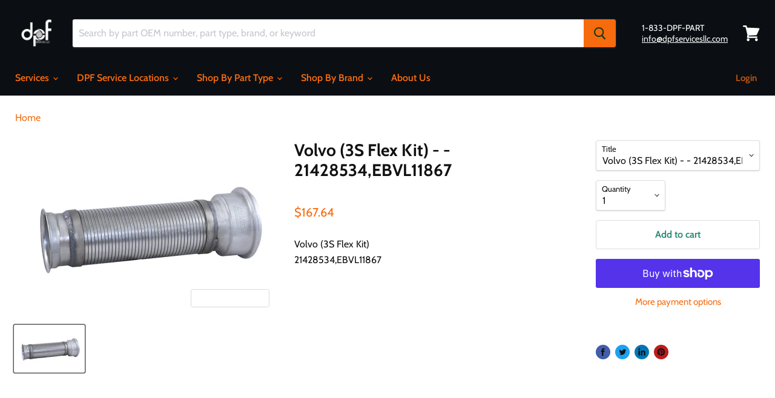

--- FILE ---
content_type: text/html; charset=utf-8
request_url: https://dpfservicesllc.com/products/volvo-3s-flex-kit-21428534-ebvl11867
body_size: 39591
content:
<!doctype html>
<html class="no-js no-touch" lang="en">
  <head>
<!-- LAYOUTHUB-HELPER -->

<!-- GA4 script tags -->
<script async src="https://www.googletagmanager.com/gtag/js?id="></script>
<script>
    window.dataLayer = window.dataLayer || [];
    function gtag() { dataLayer.push(arguments); }
    gtag('js', new Date());
    gtag('config', '', { groups: 'layouthub' });
</script>
<!-- End GA4 script tags -->

<!-- GA4 Snippet -->
<script>
    window.addEventListener('load', () => {
        // fallback for gtag when not initialized
        if (typeof window.gtag !== 'function') {
            window.gtag = (str1, str2, obj) => {
            }
        }
        // Poll queued events from pixel localStorage and forward to GA
        const STORAGE_KEY = 'LH_STORAGE_KEY';
        const INTERVAL = 2000;
        async function flushQueuedEvents() {
            try {
                const raw = window.localStorage.getItem(STORAGE_KEY);
                if (!raw) return;
                const events = JSON.parse(raw);
                if (!Array.isArray(events) || events.length === 0) return;
                for (const ev of events) {
                    if (!ev || !ev.name) continue;
                    const params = ev.params || {};
                    // attach template tag
                    params.lh_template_event = "product";
                    gtag('event', ev.name, Object.assign({ app_event: 'layouthub', send_to: 'layouthub' }, params));
                }
                // Clear only if all sent
                window.localStorage.removeItem(STORAGE_KEY);
            } catch (e) {
                // swallow to avoid breaking page
            }
        }
        flushQueuedEvents();
        setInterval(flushQueuedEvents, INTERVAL);
    })
</script>
<!-- End GA4 Snippet --><!-- END LAYOUTHUB-HELPER -->
<!-- LAYOUTHUB-V2-HEADER -->


<link rel="preload" as="style" href="https://fonts.googleapis.com/css2?family=Assistant:wght@regular;500;600;700&display=swap" onload="this.onload=null;this.rel='stylesheet'"><noscript><link rel="stylesheet" href="https://fonts.googleapis.com/css2?family=Assistant:wght@regular;500;600;700&display=swap"></noscript>
<style>
    
    :root{ --lh-other-sale-price-color: #d82727;
--lh-other-sale-bg-color: #d82727;
--lh-other-sale-text-color: #ffffff;
--lh-other-sold-out-bg-color: #adadad;
--lh-other-sold-out-text-color: #ffffff;
--lh-other-tag-1-bg-color: #008c62;
--lh-other-tag-1-text-color: #ffffff;
--lh-other-tag-2-bg-color: #405de6;
--lh-other-tag-2-text-color: #ffffff;
--lh-h1-font-family: Assistant;
--lh-h1-font-size: 52px;
--lh-h1-font-weight: 400;
--lh-h1-line-height: 1.3;
--lh-h1-letter-spacing: 0.6px;
--lh-h1-text-transform: inherit;
--lh-h1-font-style: normal;
--lh-h2-font-family: Assistant;
--lh-h2-font-size: 40px;
--lh-h2-font-weight: 400;
--lh-h2-line-height: 1.3;
--lh-h2-letter-spacing: 0.6px;
--lh-h2-text-transform: inherit;
--lh-h2-font-style: normal;
--lh-h3-font-family: Assistant;
--lh-h3-font-size: 24px;
--lh-h3-font-weight: 400;
--lh-h3-line-height: 1.3;
--lh-h3-letter-spacing: 0.6px;
--lh-h3-text-transform: inherit;
--lh-h3-font-style: normal;
--lh-h4-font-family: Assistant;
--lh-h4-font-size: 18px;
--lh-h4-font-weight: 400;
--lh-h4-line-height: 1.3;
--lh-h4-letter-spacing: 0.6px;
--lh-h4-text-transform: inherit;
--lh-h4-font-style: normal;
--lh-h5-font-family: Assistant;
--lh-h5-font-size: 15px;
--lh-h5-font-weight: 400;
--lh-h5-line-height: 1.3;
--lh-h5-letter-spacing: 0.6px;
--lh-h5-text-transform: inherit;
--lh-h5-font-style: normal;
--lh-p-font-family: Assistant;
--lh-p-font-size: 16px;
--lh-p-font-weight: 400;
--lh-p-line-height: 1.8;
--lh-p-letter-spacing: 0.6px;
--lh-p-text-transform: inherit;
--lh-p-font-style: normal;
--lh-p2-font-family: Assistant;
--lh-p2-font-size: 13.2px;
--lh-p2-font-weight: 400;
--lh-p2-line-height: 1.82;
--lh-p2-letter-spacing: 0.6px;
--lh-p2-text-transform: inherit;
--lh-p2-font-style: normal;
--lh-p3-font-family: Assistant;
--lh-p3-font-size: 18px;
--lh-p3-font-weight: 400;
--lh-p3-line-height: 1.8;
--lh-p3-letter-spacing: 0.6px;
--lh-p3-text-transform: inherit;
--lh-p3-font-style: normal;
--lh-btn-font-size: 15px;
--lh-btn-font-weight: 400;
--lh-btn-letter-spacing: 1px;
--lh-btn-text-transform: normal;
--lh-btn-height: 45px;
--lh-btn-padding: 30px;
--lh-btn-border-radius: 0px;
--lh-btn-transition-hover: 150ms;
--lh-btn-pr-border-width: 1px;
--lh-btn-pr-shadow-x: 0px;
--lh-btn-pr-shadow-y: 0px;
--lh-btn-pr-shadow-blur: 0px;
--lh-btn-pr-shadow-transparent: 0%;
--lh-btn-se-border-width: 1px;
--lh-btn-se-shadow-x: 0px;
--lh-btn-se-shadow-y: 0px;
--lh-btn-se-shadow-blur: 0px;
--lh-btn-se-shadow-transparent: 0%;
--lh-btn-te-underline: underline;
--lh-btn-te-underline-offset: 5px; }
    @media (min-width: 768px) and (max-width: 1023px) { :root{ --lh-h1-font-size: 44px;
--lh-h1-line-height: 1.3;
--lh-h1-letter-spacing: 0.6px;
--lh-h2-font-size: 34px;
--lh-h2-line-height: 1.3;
--lh-h3-font-size: 22px;
--lh-h3-line-height: 1.3;
--lh-h5-font-size: 15px;
--lh-btn-font-size: 15px;
--lh-btn-height: 45px;
--lh-btn-padding: 30px;
--lh-btn-pr-border-width: 1px;
--lh-btn-se-border-width: 1px; }}
    @media (max-width: 767px) { :root{ --lh-h1-font-size: 40px;
--lh-h2-font-size: 30px;
--lh-h3-font-size: 20px;
--lh-h4-font-size: 18px;
--lh-h5-font-size: 15px;
--lh-btn-font-size: 15px;
--lh-btn-height: 45px;
--lh-btn-padding: 30px;
--lh-btn-pr-border-width: 1px;
--lh-btn-se-border-width: 1px; }}
    
          .lh-scheme-1 {
            --lh-text-color: #5b5b5b;
            --lh-heading-color: #121212;
            --lh-background-color: #ffffff;
            --lh-btn-pr-background-color: #121212;
            --lh-btn-pr-label-color: #ffffff;
            --lh-btn-pr-border-color: #121212;
            --lh-btn-se-background-color: #ececec;
            --lh-btn-se-label-color: #121212;
            --lh-btn-se-border-color: #ececec;
            --lh-btn-te-label-color: #121212;

            --lh-btn-pr-background-hover: color-mix(in srgb, var(--lh-btn-pr-background-color), white 10%);
            --lh-btn-pr-label-hover: color-mix(in srgb, var(--lh-btn-pr-label-color), black 0%);
            --lh-btn-pr-border-hover: color-mix(in srgb, var(--lh-btn-pr-border-color), black 0%);

            --lh-btn-se-background-hover: color-mix(in srgb, var(--lh-btn-se-background-color), white 10%);
            --lh-btn-se-label-hover: color-mix(in srgb, var(--lh-btn-se-label-color), black 0%);
            --lh-btn-se-border-hover: color-mix(in srgb, var(--lh-btn-se-border-color), black 0%);

            --lh-btn-te-label-hover: color-mix(in srgb, var(--lh-btn-te-label-color), white 25%);

            --color-scheme-text: #5b5b5b;
            --color-scheme-bg: #ffffff;
            --color-scheme-text-50: #f2f2f2;
--color-scheme-text-100: #e6e6e6;
--color-scheme-text-200: #cccccc;
--color-scheme-text-300: #b3b3b3;
--color-scheme-text-400: #999999;
--color-scheme-text-500: #808080;
--color-scheme-text-600: #666666;
--color-scheme-text-700: #4d4d4d;
--color-scheme-text-800: #333333;
--color-scheme-text-900: #1a1a1a;
--color-scheme-text-950: #0d0d0d;
          }
        
          .lh-scheme-2 {
            --lh-text-color: #5b5b5b5;
            --lh-heading-color: #121212;
            --lh-background-color: #f5f5f5;
            --lh-btn-pr-background-color: #121212;
            --lh-btn-pr-label-color: #ffffff;
            --lh-btn-pr-border-color: #121212;
            --lh-btn-se-background-color: #d8d8d8;
            --lh-btn-se-label-color: #121212;
            --lh-btn-se-border-color: #d8d8d8;
            --lh-btn-te-label-color: #121212;

            --lh-btn-pr-background-hover: color-mix(in srgb, var(--lh-btn-pr-background-color), white 10%);
            --lh-btn-pr-label-hover: color-mix(in srgb, var(--lh-btn-pr-label-color), black 0%);
            --lh-btn-pr-border-hover: color-mix(in srgb, var(--lh-btn-pr-border-color), black 0%);

            --lh-btn-se-background-hover: color-mix(in srgb, var(--lh-btn-se-background-color), black 10%);
            --lh-btn-se-label-hover: color-mix(in srgb, var(--lh-btn-se-label-color), black 0%);
            --lh-btn-se-border-hover: color-mix(in srgb, var(--lh-btn-se-border-color), black 0%);

            --lh-btn-te-label-hover: color-mix(in srgb, var(--lh-btn-te-label-color), white 25%);

            --color-scheme-text: #5b5b5b5;
            --color-scheme-bg: #f5f5f5;
            --color-scheme-text-50: #f2f2f2;
--color-scheme-text-100: #e6e6e6;
--color-scheme-text-200: #cccccc;
--color-scheme-text-300: #b3b3b3;
--color-scheme-text-400: #999999;
--color-scheme-text-500: #808080;
--color-scheme-text-600: #666666;
--color-scheme-text-700: #4d4d4d;
--color-scheme-text-800: #333333;
--color-scheme-text-900: #1a1a1a;
--color-scheme-text-950: #0d0d0d;
          }
        
          .lh-scheme-3 {
            --lh-text-color: #ffffff;
            --lh-heading-color: #ffffff;
            --lh-background-color: #121212;
            --lh-btn-pr-background-color: #ffffff;
            --lh-btn-pr-label-color: #121212;
            --lh-btn-pr-border-color: #ffffff;
            --lh-btn-se-background-color: #ffffff00;
            --lh-btn-se-label-color: #ffffff;
            --lh-btn-se-border-color: #ffffff;
            --lh-btn-te-label-color: #ffffff;

            --lh-btn-pr-background-hover: color-mix(in srgb, var(--lh-btn-pr-background-color), black 10%);
            --lh-btn-pr-label-hover: color-mix(in srgb, var(--lh-btn-pr-label-color), black 0%);
            --lh-btn-pr-border-hover: color-mix(in srgb, var(--lh-btn-pr-border-color), black 0%);

            --lh-btn-se-background-hover: color-mix(in srgb, var(--lh-btn-se-background-color), white 100%);
            --lh-btn-se-label-hover: color-mix(in srgb, var(--lh-btn-se-label-color), black 100%);
            --lh-btn-se-border-hover: color-mix(in srgb, var(--lh-btn-se-border-color), black 0%);

            --lh-btn-te-label-hover: color-mix(in srgb, var(--lh-btn-te-label-color), black 25%);

            --color-scheme-text: #ffffff;
            --color-scheme-bg: #121212;
            --color-scheme-text-50: #f2f2f2;
--color-scheme-text-100: #e6e6e6;
--color-scheme-text-200: #cccccc;
--color-scheme-text-300: #b3b3b3;
--color-scheme-text-400: #999999;
--color-scheme-text-500: #808080;
--color-scheme-text-600: #666666;
--color-scheme-text-700: #4d4d4d;
--color-scheme-text-800: #333333;
--color-scheme-text-900: #1a1a1a;
--color-scheme-text-950: #0d0d0d;
          }
        
          .lh-h1 {
            font-family: var(--lh-h1-font-family);
            font-size: var(--lh-h1-font-size);
            font-weight: var(--lh-h1-font-weight);
            line-height: var(--lh-h1-line-height);
            letter-spacing: var(--lh-h1-letter-spacing);
            text-transform: var(--lh-h1-text-transform);
            font-style: var(--lh-h1-font-style);
            color: var(--lh-heading-color);
          }
          .lh-h2 {
            font-family: var(--lh-h2-font-family);
            font-size: var(--lh-h2-font-size);
            font-weight: var(--lh-h2-font-weight);
            line-height: var(--lh-h2-line-height);
            letter-spacing: var(--lh-h2-letter-spacing);
            text-transform: var(--lh-h2-text-transform);
            font-style: var(--lh-h2-font-style);
            color: var(--lh-heading-color);
          }
          .lh-h3 {
            font-family: var(--lh-h3-font-family);
            font-size: var(--lh-h3-font-size);
            font-weight: var(--lh-h3-font-weight);
            line-height: var(--lh-h3-line-height);
            letter-spacing: var(--lh-h3-letter-spacing);
            text-transform: var(--lh-h3-text-transform);
            font-style: var(--lh-h3-font-style);
            color: var(--lh-heading-color);
          }
          .lh-h4 {
            font-family: var(--lh-h4-font-family);
            font-size: var(--lh-h4-font-size);
            font-weight: var(--lh-h4-font-weight);
            line-height: var(--lh-h4-line-height);
            letter-spacing: var(--lh-h4-letter-spacing);
            text-transform: var(--lh-h4-text-transform);
            font-style: var(--lh-h4-font-style);
            color: var(--lh-heading-color);
          }
          .lh-h5 {
            font-family: var(--lh-h5-font-family);
            font-size: var(--lh-h5-font-size);
            font-weight: var(--lh-h5-font-weight);
            line-height: var(--lh-h5-line-height);
            letter-spacing: var(--lh-h5-letter-spacing);
            text-transform: var(--lh-h5-text-transform);
            font-style: var(--lh-h5-font-style);
            color: var(--lh-heading-color);
          }
          .lh-p {
            font-family: var(--lh-p-font-family);
            font-size: var(--lh-p-font-size);
            font-weight: var(--lh-p-font-weight);
            line-height: var(--lh-p-line-height);
            letter-spacing: var(--lh-p-letter-spacing);
            text-transform: var(--lh-p-text-transform);
            font-style: var(--lh-p-font-style);
            color: var(--lh-text-color);
          }
          .lh-p2 {
            font-family: var(--lh-p2-font-family);
            font-size: var(--lh-p2-font-size);
            font-weight: var(--lh-p2-font-weight);
            line-height: var(--lh-p2-line-height);
            letter-spacing: var(--lh-p2-letter-spacing);
            text-transform: var(--lh-p2-text-transform);
            font-style: var(--lh-p2-font-style);
            color: var(--lh-text-color);
          }
          .lh-p3 {
            font-family: var(--lh-p3-font-family);
            font-size: var(--lh-p3-font-size);
            font-weight: var(--lh-p3-font-weight);
            line-height: var(--lh-p3-line-height);
            letter-spacing: var(--lh-p3-letter-spacing);
            text-transform: var(--lh-p3-text-transform);
            font-style: var(--lh-p3-font-style);
            color: var(--lh-text-color);
          }
.lh-btn-pr, .lh-btn-se, .lh-btn-te {
        display: flex;
        align-items: center;
        justify-content:center;
        font-family: var(--lh-p-font-family);
        font-size: var(--lh-btn-font-size);
        font-weight: var(--lh-btn-font-weight);
        text-transform: var(--lh-btn-text-transform);
        letter-spacing: var(--lh-btn-letter-spacing);
        line-height: 1.5;
        font-style: var(--lh-p-font-style);
        transition: all ease-in var(--lh-btn-transition-hover, 0ms);
      }
.lh-btn-pr {
            cursor: pointer;
            color: var(--lh-btn-pr-label-color);
            
              height: var(--lh-btn-height);
              padding: 0px var(--lh-btn-padding);
              border-radius: var(--lh-btn-border-radius);
              outline: var(--lh-btn-pr-border-width) solid var(--lh-btn-pr-border-color);
              outline-offset: calc(var(--lh-btn-pr-border-width) * -1);
              background: var(--lh-btn-pr-background-color);
              box-shadow: var(--lh-btn-pr-shadow-x) var(--lh-btn-pr-shadow-y) var(--lh-btn-pr-shadow-blur) rgba(0, 0, 0, var(--lh-btn-pr-shadow-transparent));
            
          }
.lh-btn-pr:hover {
            color: var(--lh-btn-pr-label-hover);
            
              background: var(--lh-btn-pr-background-hover);
              border-color: var(--lh-btn-pr-border-hover);
            
          }
.lh-btn-se {
            cursor: pointer;
            color: var(--lh-btn-se-label-color);
            
              height: var(--lh-btn-height);
              padding: 0px var(--lh-btn-padding);
              border-radius: var(--lh-btn-border-radius);
              outline: var(--lh-btn-se-border-width) solid var(--lh-btn-se-border-color);
              outline-offset: calc(var(--lh-btn-se-border-width) * -1);
              background: var(--lh-btn-se-background-color);
              box-shadow: var(--lh-btn-se-shadow-x) var(--lh-btn-se-shadow-y) var(--lh-btn-se-shadow-blur) rgba(0, 0, 0, var(--lh-btn-se-shadow-transparent));
            
          }
.lh-btn-se:hover {
            color: var(--lh-btn-se-label-hover);
            
              background: var(--lh-btn-se-background-hover);
              border-color: var(--lh-btn-se-border-hover);
            
          }
.lh-btn-te {
            cursor: pointer;
            color: var(--lh-btn-te-label-color);
            
              text-decoration: var(--lh-btn-te-underline);
              text-underline-offset: var(--lh-btn-te-underline-offset);
              position: relative;
            
          }
.lh-btn-te:hover {
            color: var(--lh-btn-te-label-hover);
            
          }
    .lh-sections, .lh-section {
  display: block;
  width: 100%;
}
.lh-container {
  width: 100%;
  padding-top: var(--lh-container-padding-top, var(--lh-container-padding, 4rem));
  padding-bottom: var(--lh-container-padding-bottom, var(--lh-container-padding, 4rem));
  padding-right: var(--lh-container-padding, 1rem);
  padding-left: var(--lh-container-padding, 1rem);
  max-width: var(--lh-container-width, 1140px);
  margin-right: auto;
  margin-left: auto;
}
.lh-image-picture {
  aspect-ratio: var(--lh-image-ratio, auto);
  display: block;
  overflow: hidden;
}

.lh-image-picture img {
  width: 100%;
  height: 100%;
  object-fit: var(--lh-image-fit, cover);
  object-position: var(--lh-image-position, 50% 50%);
  vertical-align: middle;
}
@media (min-width: 993px) {
  .lh-image-picture[data-ratio="default"] img {
    height: auto;
  }
}
@media (min-width: 750px) and (max-width: 992px) {
  .lh-image-picture {
    aspect-ratio: var(--lh-image-ratio-ta, var(--lh-image-ratio, auto));
  }
  .lh-image-picture img {
    object-fit: var(--lh-image-fit-ta, var(--lh-image-fit,cover));
    object-position: var(--lh-image-position-ta, var(--lh-image-position,50% 50%));
  }
  .lh-image-picture[data-ratio-ta="default"] img {
    height: auto;
  }
}
@media (max-width: 749px) {
  .lh-image-picture {
    aspect-ratio: var(--lh-image-ratio-mo, var(--lh-image-ratio, auto));
  }
  .lh-image-picture img {
    object-fit: var(--lh-image-fit-mo, var(--lh-image-fit,cover));
    object-position: var(--lh-image-position-mo, var(--lh-image-position,50% 50%));
  }
  .lh-image-picture[data-ratio-mo="default"] img {
    height: auto;
  }
}
    
  </style>


    

<!-- END LAYOUTHUB-V2-HEADER --><!--Content in content_for_header -->
<!--LayoutHub-Embed--><meta name="layouthub" /><link rel="stylesheet" href="https://fonts.googleapis.com/css?display=swap&family=IBM+Plex+Sans:100,200,300,400,500,600,700,800,900" /><link rel="stylesheet" type="text/css" href="[data-uri]" media="all">
<!--LH--><!--/LayoutHub-Embed--><meta charset="utf-8">
    <meta http-equiv="x-ua-compatible" content="IE=edge">

    <link rel="preconnect" href="https://cdn.shopify.com">
    <link rel="preconnect" href="https://fonts.shopifycdn.com">
    <link rel="preconnect" href="https://v.shopify.com">
    <link rel="preconnect" href="https://cdn.shopifycloud.com">

    <title>Volvo (3S Flex Kit) - - 21428534,EBVL11867 — DPF Services, LLC</title>

    
      <meta name="description" content="Volvo (3S Flex Kit)21428534,EBVL11867">
    

    
  <link rel="shortcut icon" href="//dpfservicesllc.com/cdn/shop/files/dpf_services_llc_image_32x32.jpg?v=1760013033" type="image/png">


    
      <link rel="canonical" href="https://dpfservicesllc.com/products/volvo-3s-flex-kit-21428534-ebvl11867" />
    

    <meta name="viewport" content="width=device-width">

    
    















<meta property="og:site_name" content="DPF Services, LLC">
<meta property="og:url" content="https://dpfservicesllc.com/products/volvo-3s-flex-kit-21428534-ebvl11867">
<meta property="og:title" content="Volvo (3S Flex Kit) - - 21428534,EBVL11867">
<meta property="og:type" content="website">
<meta property="og:description" content="Volvo (3S Flex Kit)21428534,EBVL11867">




    
    
    

    
    
    <meta
      property="og:image"
      content="https://dpfservicesllc.com/cdn/shop/files/v0_d7fe4eea-3a81-434e-bf6d-2ab959ec81c0_1200x800.jpg?v=1768695341"
    />
    <meta
      property="og:image:secure_url"
      content="https://dpfservicesllc.com/cdn/shop/files/v0_d7fe4eea-3a81-434e-bf6d-2ab959ec81c0_1200x800.jpg?v=1768695341"
    />
    <meta property="og:image:width" content="1200" />
    <meta property="og:image:height" content="800" />
    
    
    <meta property="og:image:alt" content="r4941_e70_v0" />
  
















<meta name="twitter:title" content="Volvo (3S Flex Kit) - - 21428534,EBVL11867">
<meta name="twitter:description" content="Volvo (3S Flex Kit)21428534,EBVL11867">


    
    
    
      
      
      <meta name="twitter:card" content="summary_large_image">
    
    
    <meta
      property="twitter:image"
      content="https://dpfservicesllc.com/cdn/shop/files/v0_d7fe4eea-3a81-434e-bf6d-2ab959ec81c0_1200x600_crop_center.jpg?v=1768695341"
    />
    <meta property="twitter:image:width" content="1200" />
    <meta property="twitter:image:height" content="600" />
    
    
    <meta property="twitter:image:alt" content="r4941_e70_v0" />
  



    <link rel="preload" href="//dpfservicesllc.com/cdn/fonts/cabin/cabin_n6.c6b1e64927bbec1c65aab7077888fb033480c4f7.woff2" as="font" crossorigin="anonymous">
    <link rel="preload" as="style" href="//dpfservicesllc.com/cdn/shop/t/5/assets/theme.scss.css?v=155724974561383669891761831528">

    <script>window.performance && window.performance.mark && window.performance.mark('shopify.content_for_header.start');</script><meta name="google-site-verification" content="ltkeRVzukT-eUR24Sx6hZs2FqGstfxSMNqIjl7R7i8I">
<meta id="shopify-digital-wallet" name="shopify-digital-wallet" content="/27122761817/digital_wallets/dialog">
<meta name="shopify-checkout-api-token" content="461cf4c33b6126f47b9038107e7e3714">
<link rel="alternate" type="application/json+oembed" href="https://dpfservicesllc.com/products/volvo-3s-flex-kit-21428534-ebvl11867.oembed">
<script async="async" src="/checkouts/internal/preloads.js?locale=en-US"></script>
<link rel="preconnect" href="https://shop.app" crossorigin="anonymous">
<script async="async" src="https://shop.app/checkouts/internal/preloads.js?locale=en-US&shop_id=27122761817" crossorigin="anonymous"></script>
<script id="apple-pay-shop-capabilities" type="application/json">{"shopId":27122761817,"countryCode":"US","currencyCode":"USD","merchantCapabilities":["supports3DS"],"merchantId":"gid:\/\/shopify\/Shop\/27122761817","merchantName":"DPF Services, LLC","requiredBillingContactFields":["postalAddress","email","phone"],"requiredShippingContactFields":["postalAddress","email","phone"],"shippingType":"shipping","supportedNetworks":["visa","masterCard","amex","discover","elo","jcb"],"total":{"type":"pending","label":"DPF Services, LLC","amount":"1.00"},"shopifyPaymentsEnabled":true,"supportsSubscriptions":true}</script>
<script id="shopify-features" type="application/json">{"accessToken":"461cf4c33b6126f47b9038107e7e3714","betas":["rich-media-storefront-analytics"],"domain":"dpfservicesllc.com","predictiveSearch":true,"shopId":27122761817,"locale":"en"}</script>
<script>var Shopify = Shopify || {};
Shopify.shop = "dpfsite.myshopify.com";
Shopify.locale = "en";
Shopify.currency = {"active":"USD","rate":"1.0"};
Shopify.country = "US";
Shopify.theme = {"name":"Empire","id":81135566937,"schema_name":"Empire","schema_version":"5.3.0","theme_store_id":838,"role":"main"};
Shopify.theme.handle = "null";
Shopify.theme.style = {"id":null,"handle":null};
Shopify.cdnHost = "dpfservicesllc.com/cdn";
Shopify.routes = Shopify.routes || {};
Shopify.routes.root = "/";</script>
<script type="module">!function(o){(o.Shopify=o.Shopify||{}).modules=!0}(window);</script>
<script>!function(o){function n(){var o=[];function n(){o.push(Array.prototype.slice.apply(arguments))}return n.q=o,n}var t=o.Shopify=o.Shopify||{};t.loadFeatures=n(),t.autoloadFeatures=n()}(window);</script>
<script>
  window.ShopifyPay = window.ShopifyPay || {};
  window.ShopifyPay.apiHost = "shop.app\/pay";
  window.ShopifyPay.redirectState = null;
</script>
<script id="shop-js-analytics" type="application/json">{"pageType":"product"}</script>
<script defer="defer" async type="module" src="//dpfservicesllc.com/cdn/shopifycloud/shop-js/modules/v2/client.init-shop-cart-sync_C5BV16lS.en.esm.js"></script>
<script defer="defer" async type="module" src="//dpfservicesllc.com/cdn/shopifycloud/shop-js/modules/v2/chunk.common_CygWptCX.esm.js"></script>
<script type="module">
  await import("//dpfservicesllc.com/cdn/shopifycloud/shop-js/modules/v2/client.init-shop-cart-sync_C5BV16lS.en.esm.js");
await import("//dpfservicesllc.com/cdn/shopifycloud/shop-js/modules/v2/chunk.common_CygWptCX.esm.js");

  window.Shopify.SignInWithShop?.initShopCartSync?.({"fedCMEnabled":true,"windoidEnabled":true});

</script>
<script>
  window.Shopify = window.Shopify || {};
  if (!window.Shopify.featureAssets) window.Shopify.featureAssets = {};
  window.Shopify.featureAssets['shop-js'] = {"shop-cart-sync":["modules/v2/client.shop-cart-sync_ZFArdW7E.en.esm.js","modules/v2/chunk.common_CygWptCX.esm.js"],"init-fed-cm":["modules/v2/client.init-fed-cm_CmiC4vf6.en.esm.js","modules/v2/chunk.common_CygWptCX.esm.js"],"shop-button":["modules/v2/client.shop-button_tlx5R9nI.en.esm.js","modules/v2/chunk.common_CygWptCX.esm.js"],"shop-cash-offers":["modules/v2/client.shop-cash-offers_DOA2yAJr.en.esm.js","modules/v2/chunk.common_CygWptCX.esm.js","modules/v2/chunk.modal_D71HUcav.esm.js"],"init-windoid":["modules/v2/client.init-windoid_sURxWdc1.en.esm.js","modules/v2/chunk.common_CygWptCX.esm.js"],"shop-toast-manager":["modules/v2/client.shop-toast-manager_ClPi3nE9.en.esm.js","modules/v2/chunk.common_CygWptCX.esm.js"],"init-shop-email-lookup-coordinator":["modules/v2/client.init-shop-email-lookup-coordinator_B8hsDcYM.en.esm.js","modules/v2/chunk.common_CygWptCX.esm.js"],"init-shop-cart-sync":["modules/v2/client.init-shop-cart-sync_C5BV16lS.en.esm.js","modules/v2/chunk.common_CygWptCX.esm.js"],"avatar":["modules/v2/client.avatar_BTnouDA3.en.esm.js"],"pay-button":["modules/v2/client.pay-button_FdsNuTd3.en.esm.js","modules/v2/chunk.common_CygWptCX.esm.js"],"init-customer-accounts":["modules/v2/client.init-customer-accounts_DxDtT_ad.en.esm.js","modules/v2/client.shop-login-button_C5VAVYt1.en.esm.js","modules/v2/chunk.common_CygWptCX.esm.js","modules/v2/chunk.modal_D71HUcav.esm.js"],"init-shop-for-new-customer-accounts":["modules/v2/client.init-shop-for-new-customer-accounts_ChsxoAhi.en.esm.js","modules/v2/client.shop-login-button_C5VAVYt1.en.esm.js","modules/v2/chunk.common_CygWptCX.esm.js","modules/v2/chunk.modal_D71HUcav.esm.js"],"shop-login-button":["modules/v2/client.shop-login-button_C5VAVYt1.en.esm.js","modules/v2/chunk.common_CygWptCX.esm.js","modules/v2/chunk.modal_D71HUcav.esm.js"],"init-customer-accounts-sign-up":["modules/v2/client.init-customer-accounts-sign-up_CPSyQ0Tj.en.esm.js","modules/v2/client.shop-login-button_C5VAVYt1.en.esm.js","modules/v2/chunk.common_CygWptCX.esm.js","modules/v2/chunk.modal_D71HUcav.esm.js"],"shop-follow-button":["modules/v2/client.shop-follow-button_Cva4Ekp9.en.esm.js","modules/v2/chunk.common_CygWptCX.esm.js","modules/v2/chunk.modal_D71HUcav.esm.js"],"checkout-modal":["modules/v2/client.checkout-modal_BPM8l0SH.en.esm.js","modules/v2/chunk.common_CygWptCX.esm.js","modules/v2/chunk.modal_D71HUcav.esm.js"],"lead-capture":["modules/v2/client.lead-capture_Bi8yE_yS.en.esm.js","modules/v2/chunk.common_CygWptCX.esm.js","modules/v2/chunk.modal_D71HUcav.esm.js"],"shop-login":["modules/v2/client.shop-login_D6lNrXab.en.esm.js","modules/v2/chunk.common_CygWptCX.esm.js","modules/v2/chunk.modal_D71HUcav.esm.js"],"payment-terms":["modules/v2/client.payment-terms_CZxnsJam.en.esm.js","modules/v2/chunk.common_CygWptCX.esm.js","modules/v2/chunk.modal_D71HUcav.esm.js"]};
</script>
<script>(function() {
  var isLoaded = false;
  function asyncLoad() {
    if (isLoaded) return;
    isLoaded = true;
    var urls = ["https:\/\/app.layouthub.com\/shopify\/layouthub.js?shop=dpfsite.myshopify.com","https:\/\/chimpstatic.com\/mcjs-connected\/js\/users\/5bcc5fbf91603da6f340f78e3\/b80ca3c0d5ee69b6a02775eca.js?shop=dpfsite.myshopify.com"];
    for (var i = 0; i < urls.length; i++) {
      var s = document.createElement('script');
      s.type = 'text/javascript';
      s.async = true;
      s.src = urls[i];
      var x = document.getElementsByTagName('script')[0];
      x.parentNode.insertBefore(s, x);
    }
  };
  if(window.attachEvent) {
    window.attachEvent('onload', asyncLoad);
  } else {
    window.addEventListener('load', asyncLoad, false);
  }
})();</script>
<script id="__st">var __st={"a":27122761817,"offset":-18000,"reqid":"77d7276d-cbf0-4522-b7bc-4b2b70d65085-1768774388","pageurl":"dpfservicesllc.com\/products\/volvo-3s-flex-kit-21428534-ebvl11867","u":"941c0f1a95ed","p":"product","rtyp":"product","rid":6719429214297};</script>
<script>window.ShopifyPaypalV4VisibilityTracking = true;</script>
<script id="captcha-bootstrap">!function(){'use strict';const t='contact',e='account',n='new_comment',o=[[t,t],['blogs',n],['comments',n],[t,'customer']],c=[[e,'customer_login'],[e,'guest_login'],[e,'recover_customer_password'],[e,'create_customer']],r=t=>t.map((([t,e])=>`form[action*='/${t}']:not([data-nocaptcha='true']) input[name='form_type'][value='${e}']`)).join(','),a=t=>()=>t?[...document.querySelectorAll(t)].map((t=>t.form)):[];function s(){const t=[...o],e=r(t);return a(e)}const i='password',u='form_key',d=['recaptcha-v3-token','g-recaptcha-response','h-captcha-response',i],f=()=>{try{return window.sessionStorage}catch{return}},m='__shopify_v',_=t=>t.elements[u];function p(t,e,n=!1){try{const o=window.sessionStorage,c=JSON.parse(o.getItem(e)),{data:r}=function(t){const{data:e,action:n}=t;return t[m]||n?{data:e,action:n}:{data:t,action:n}}(c);for(const[e,n]of Object.entries(r))t.elements[e]&&(t.elements[e].value=n);n&&o.removeItem(e)}catch(o){console.error('form repopulation failed',{error:o})}}const l='form_type',E='cptcha';function T(t){t.dataset[E]=!0}const w=window,h=w.document,L='Shopify',v='ce_forms',y='captcha';let A=!1;((t,e)=>{const n=(g='f06e6c50-85a8-45c8-87d0-21a2b65856fe',I='https://cdn.shopify.com/shopifycloud/storefront-forms-hcaptcha/ce_storefront_forms_captcha_hcaptcha.v1.5.2.iife.js',D={infoText:'Protected by hCaptcha',privacyText:'Privacy',termsText:'Terms'},(t,e,n)=>{const o=w[L][v],c=o.bindForm;if(c)return c(t,g,e,D).then(n);var r;o.q.push([[t,g,e,D],n]),r=I,A||(h.body.append(Object.assign(h.createElement('script'),{id:'captcha-provider',async:!0,src:r})),A=!0)});var g,I,D;w[L]=w[L]||{},w[L][v]=w[L][v]||{},w[L][v].q=[],w[L][y]=w[L][y]||{},w[L][y].protect=function(t,e){n(t,void 0,e),T(t)},Object.freeze(w[L][y]),function(t,e,n,w,h,L){const[v,y,A,g]=function(t,e,n){const i=e?o:[],u=t?c:[],d=[...i,...u],f=r(d),m=r(i),_=r(d.filter((([t,e])=>n.includes(e))));return[a(f),a(m),a(_),s()]}(w,h,L),I=t=>{const e=t.target;return e instanceof HTMLFormElement?e:e&&e.form},D=t=>v().includes(t);t.addEventListener('submit',(t=>{const e=I(t);if(!e)return;const n=D(e)&&!e.dataset.hcaptchaBound&&!e.dataset.recaptchaBound,o=_(e),c=g().includes(e)&&(!o||!o.value);(n||c)&&t.preventDefault(),c&&!n&&(function(t){try{if(!f())return;!function(t){const e=f();if(!e)return;const n=_(t);if(!n)return;const o=n.value;o&&e.removeItem(o)}(t);const e=Array.from(Array(32),(()=>Math.random().toString(36)[2])).join('');!function(t,e){_(t)||t.append(Object.assign(document.createElement('input'),{type:'hidden',name:u})),t.elements[u].value=e}(t,e),function(t,e){const n=f();if(!n)return;const o=[...t.querySelectorAll(`input[type='${i}']`)].map((({name:t})=>t)),c=[...d,...o],r={};for(const[a,s]of new FormData(t).entries())c.includes(a)||(r[a]=s);n.setItem(e,JSON.stringify({[m]:1,action:t.action,data:r}))}(t,e)}catch(e){console.error('failed to persist form',e)}}(e),e.submit())}));const S=(t,e)=>{t&&!t.dataset[E]&&(n(t,e.some((e=>e===t))),T(t))};for(const o of['focusin','change'])t.addEventListener(o,(t=>{const e=I(t);D(e)&&S(e,y())}));const B=e.get('form_key'),M=e.get(l),P=B&&M;t.addEventListener('DOMContentLoaded',(()=>{const t=y();if(P)for(const e of t)e.elements[l].value===M&&p(e,B);[...new Set([...A(),...v().filter((t=>'true'===t.dataset.shopifyCaptcha))])].forEach((e=>S(e,t)))}))}(h,new URLSearchParams(w.location.search),n,t,e,['guest_login'])})(!0,!0)}();</script>
<script integrity="sha256-4kQ18oKyAcykRKYeNunJcIwy7WH5gtpwJnB7kiuLZ1E=" data-source-attribution="shopify.loadfeatures" defer="defer" src="//dpfservicesllc.com/cdn/shopifycloud/storefront/assets/storefront/load_feature-a0a9edcb.js" crossorigin="anonymous"></script>
<script crossorigin="anonymous" defer="defer" src="//dpfservicesllc.com/cdn/shopifycloud/storefront/assets/shopify_pay/storefront-65b4c6d7.js?v=20250812"></script>
<script data-source-attribution="shopify.dynamic_checkout.dynamic.init">var Shopify=Shopify||{};Shopify.PaymentButton=Shopify.PaymentButton||{isStorefrontPortableWallets:!0,init:function(){window.Shopify.PaymentButton.init=function(){};var t=document.createElement("script");t.src="https://dpfservicesllc.com/cdn/shopifycloud/portable-wallets/latest/portable-wallets.en.js",t.type="module",document.head.appendChild(t)}};
</script>
<script data-source-attribution="shopify.dynamic_checkout.buyer_consent">
  function portableWalletsHideBuyerConsent(e){var t=document.getElementById("shopify-buyer-consent"),n=document.getElementById("shopify-subscription-policy-button");t&&n&&(t.classList.add("hidden"),t.setAttribute("aria-hidden","true"),n.removeEventListener("click",e))}function portableWalletsShowBuyerConsent(e){var t=document.getElementById("shopify-buyer-consent"),n=document.getElementById("shopify-subscription-policy-button");t&&n&&(t.classList.remove("hidden"),t.removeAttribute("aria-hidden"),n.addEventListener("click",e))}window.Shopify?.PaymentButton&&(window.Shopify.PaymentButton.hideBuyerConsent=portableWalletsHideBuyerConsent,window.Shopify.PaymentButton.showBuyerConsent=portableWalletsShowBuyerConsent);
</script>
<script>
  function portableWalletsCleanup(e){e&&e.src&&console.error("Failed to load portable wallets script "+e.src);var t=document.querySelectorAll("shopify-accelerated-checkout .shopify-payment-button__skeleton, shopify-accelerated-checkout-cart .wallet-cart-button__skeleton"),e=document.getElementById("shopify-buyer-consent");for(let e=0;e<t.length;e++)t[e].remove();e&&e.remove()}function portableWalletsNotLoadedAsModule(e){e instanceof ErrorEvent&&"string"==typeof e.message&&e.message.includes("import.meta")&&"string"==typeof e.filename&&e.filename.includes("portable-wallets")&&(window.removeEventListener("error",portableWalletsNotLoadedAsModule),window.Shopify.PaymentButton.failedToLoad=e,"loading"===document.readyState?document.addEventListener("DOMContentLoaded",window.Shopify.PaymentButton.init):window.Shopify.PaymentButton.init())}window.addEventListener("error",portableWalletsNotLoadedAsModule);
</script>

<script type="module" src="https://dpfservicesllc.com/cdn/shopifycloud/portable-wallets/latest/portable-wallets.en.js" onError="portableWalletsCleanup(this)" crossorigin="anonymous"></script>
<script nomodule>
  document.addEventListener("DOMContentLoaded", portableWalletsCleanup);
</script>

<link id="shopify-accelerated-checkout-styles" rel="stylesheet" media="screen" href="https://dpfservicesllc.com/cdn/shopifycloud/portable-wallets/latest/accelerated-checkout-backwards-compat.css" crossorigin="anonymous">
<style id="shopify-accelerated-checkout-cart">
        #shopify-buyer-consent {
  margin-top: 1em;
  display: inline-block;
  width: 100%;
}

#shopify-buyer-consent.hidden {
  display: none;
}

#shopify-subscription-policy-button {
  background: none;
  border: none;
  padding: 0;
  text-decoration: underline;
  font-size: inherit;
  cursor: pointer;
}

#shopify-subscription-policy-button::before {
  box-shadow: none;
}

      </style>

<script>window.performance && window.performance.mark && window.performance.mark('shopify.content_for_header.end');</script>

    <link href="//dpfservicesllc.com/cdn/shop/t/5/assets/theme.scss.css?v=155724974561383669891761831528" rel="stylesheet" type="text/css" media="all" />
    <link href="//dpfservicesllc.com/cdn/shop/t/5/assets/ripple.css?v=89494619418437521891591731598" rel="stylesheet" type="text/css" media="all" />
    <link rel="stylesheet" href="https://cdn.shopify.com/shopifycloud/shopify-plyr/v1.0/shopify-plyr.css">
	
    
    
    
    <script>
      window.Theme = window.Theme || {};
      window.Theme.routes = {
        "root_url": "/",
        "account_url": "/account",
        "account_login_url": "https://dpfservicesllc.com/customer_authentication/redirect?locale=en&region_country=US",
        "account_logout_url": "/account/logout",
        "account_register_url": "https://shopify.com/27122761817/account?locale=en",
        "account_addresses_url": "/account/addresses",
        "collections_url": "/collections",
        "all_products_collection_url": "/collections/all",
        "search_url": "/search",
        "cart_url": "/cart",
        "cart_add_url": "/cart/add",
        "cart_change_url": "/cart/change",
        "cart_clear_url": "/cart/clear",
        "product_recommendations_url": "/recommendations/products",
      };
    </script>
    
  <link href="https://monorail-edge.shopifysvc.com" rel="dns-prefetch">
<script>(function(){if ("sendBeacon" in navigator && "performance" in window) {try {var session_token_from_headers = performance.getEntriesByType('navigation')[0].serverTiming.find(x => x.name == '_s').description;} catch {var session_token_from_headers = undefined;}var session_cookie_matches = document.cookie.match(/_shopify_s=([^;]*)/);var session_token_from_cookie = session_cookie_matches && session_cookie_matches.length === 2 ? session_cookie_matches[1] : "";var session_token = session_token_from_headers || session_token_from_cookie || "";function handle_abandonment_event(e) {var entries = performance.getEntries().filter(function(entry) {return /monorail-edge.shopifysvc.com/.test(entry.name);});if (!window.abandonment_tracked && entries.length === 0) {window.abandonment_tracked = true;var currentMs = Date.now();var navigation_start = performance.timing.navigationStart;var payload = {shop_id: 27122761817,url: window.location.href,navigation_start,duration: currentMs - navigation_start,session_token,page_type: "product"};window.navigator.sendBeacon("https://monorail-edge.shopifysvc.com/v1/produce", JSON.stringify({schema_id: "online_store_buyer_site_abandonment/1.1",payload: payload,metadata: {event_created_at_ms: currentMs,event_sent_at_ms: currentMs}}));}}window.addEventListener('pagehide', handle_abandonment_event);}}());</script>
<script id="web-pixels-manager-setup">(function e(e,d,r,n,o){if(void 0===o&&(o={}),!Boolean(null===(a=null===(i=window.Shopify)||void 0===i?void 0:i.analytics)||void 0===a?void 0:a.replayQueue)){var i,a;window.Shopify=window.Shopify||{};var t=window.Shopify;t.analytics=t.analytics||{};var s=t.analytics;s.replayQueue=[],s.publish=function(e,d,r){return s.replayQueue.push([e,d,r]),!0};try{self.performance.mark("wpm:start")}catch(e){}var l=function(){var e={modern:/Edge?\/(1{2}[4-9]|1[2-9]\d|[2-9]\d{2}|\d{4,})\.\d+(\.\d+|)|Firefox\/(1{2}[4-9]|1[2-9]\d|[2-9]\d{2}|\d{4,})\.\d+(\.\d+|)|Chrom(ium|e)\/(9{2}|\d{3,})\.\d+(\.\d+|)|(Maci|X1{2}).+ Version\/(15\.\d+|(1[6-9]|[2-9]\d|\d{3,})\.\d+)([,.]\d+|)( \(\w+\)|)( Mobile\/\w+|) Safari\/|Chrome.+OPR\/(9{2}|\d{3,})\.\d+\.\d+|(CPU[ +]OS|iPhone[ +]OS|CPU[ +]iPhone|CPU IPhone OS|CPU iPad OS)[ +]+(15[._]\d+|(1[6-9]|[2-9]\d|\d{3,})[._]\d+)([._]\d+|)|Android:?[ /-](13[3-9]|1[4-9]\d|[2-9]\d{2}|\d{4,})(\.\d+|)(\.\d+|)|Android.+Firefox\/(13[5-9]|1[4-9]\d|[2-9]\d{2}|\d{4,})\.\d+(\.\d+|)|Android.+Chrom(ium|e)\/(13[3-9]|1[4-9]\d|[2-9]\d{2}|\d{4,})\.\d+(\.\d+|)|SamsungBrowser\/([2-9]\d|\d{3,})\.\d+/,legacy:/Edge?\/(1[6-9]|[2-9]\d|\d{3,})\.\d+(\.\d+|)|Firefox\/(5[4-9]|[6-9]\d|\d{3,})\.\d+(\.\d+|)|Chrom(ium|e)\/(5[1-9]|[6-9]\d|\d{3,})\.\d+(\.\d+|)([\d.]+$|.*Safari\/(?![\d.]+ Edge\/[\d.]+$))|(Maci|X1{2}).+ Version\/(10\.\d+|(1[1-9]|[2-9]\d|\d{3,})\.\d+)([,.]\d+|)( \(\w+\)|)( Mobile\/\w+|) Safari\/|Chrome.+OPR\/(3[89]|[4-9]\d|\d{3,})\.\d+\.\d+|(CPU[ +]OS|iPhone[ +]OS|CPU[ +]iPhone|CPU IPhone OS|CPU iPad OS)[ +]+(10[._]\d+|(1[1-9]|[2-9]\d|\d{3,})[._]\d+)([._]\d+|)|Android:?[ /-](13[3-9]|1[4-9]\d|[2-9]\d{2}|\d{4,})(\.\d+|)(\.\d+|)|Mobile Safari.+OPR\/([89]\d|\d{3,})\.\d+\.\d+|Android.+Firefox\/(13[5-9]|1[4-9]\d|[2-9]\d{2}|\d{4,})\.\d+(\.\d+|)|Android.+Chrom(ium|e)\/(13[3-9]|1[4-9]\d|[2-9]\d{2}|\d{4,})\.\d+(\.\d+|)|Android.+(UC? ?Browser|UCWEB|U3)[ /]?(15\.([5-9]|\d{2,})|(1[6-9]|[2-9]\d|\d{3,})\.\d+)\.\d+|SamsungBrowser\/(5\.\d+|([6-9]|\d{2,})\.\d+)|Android.+MQ{2}Browser\/(14(\.(9|\d{2,})|)|(1[5-9]|[2-9]\d|\d{3,})(\.\d+|))(\.\d+|)|K[Aa][Ii]OS\/(3\.\d+|([4-9]|\d{2,})\.\d+)(\.\d+|)/},d=e.modern,r=e.legacy,n=navigator.userAgent;return n.match(d)?"modern":n.match(r)?"legacy":"unknown"}(),u="modern"===l?"modern":"legacy",c=(null!=n?n:{modern:"",legacy:""})[u],f=function(e){return[e.baseUrl,"/wpm","/b",e.hashVersion,"modern"===e.buildTarget?"m":"l",".js"].join("")}({baseUrl:d,hashVersion:r,buildTarget:u}),m=function(e){var d=e.version,r=e.bundleTarget,n=e.surface,o=e.pageUrl,i=e.monorailEndpoint;return{emit:function(e){var a=e.status,t=e.errorMsg,s=(new Date).getTime(),l=JSON.stringify({metadata:{event_sent_at_ms:s},events:[{schema_id:"web_pixels_manager_load/3.1",payload:{version:d,bundle_target:r,page_url:o,status:a,surface:n,error_msg:t},metadata:{event_created_at_ms:s}}]});if(!i)return console&&console.warn&&console.warn("[Web Pixels Manager] No Monorail endpoint provided, skipping logging."),!1;try{return self.navigator.sendBeacon.bind(self.navigator)(i,l)}catch(e){}var u=new XMLHttpRequest;try{return u.open("POST",i,!0),u.setRequestHeader("Content-Type","text/plain"),u.send(l),!0}catch(e){return console&&console.warn&&console.warn("[Web Pixels Manager] Got an unhandled error while logging to Monorail."),!1}}}}({version:r,bundleTarget:l,surface:e.surface,pageUrl:self.location.href,monorailEndpoint:e.monorailEndpoint});try{o.browserTarget=l,function(e){var d=e.src,r=e.async,n=void 0===r||r,o=e.onload,i=e.onerror,a=e.sri,t=e.scriptDataAttributes,s=void 0===t?{}:t,l=document.createElement("script"),u=document.querySelector("head"),c=document.querySelector("body");if(l.async=n,l.src=d,a&&(l.integrity=a,l.crossOrigin="anonymous"),s)for(var f in s)if(Object.prototype.hasOwnProperty.call(s,f))try{l.dataset[f]=s[f]}catch(e){}if(o&&l.addEventListener("load",o),i&&l.addEventListener("error",i),u)u.appendChild(l);else{if(!c)throw new Error("Did not find a head or body element to append the script");c.appendChild(l)}}({src:f,async:!0,onload:function(){if(!function(){var e,d;return Boolean(null===(d=null===(e=window.Shopify)||void 0===e?void 0:e.analytics)||void 0===d?void 0:d.initialized)}()){var d=window.webPixelsManager.init(e)||void 0;if(d){var r=window.Shopify.analytics;r.replayQueue.forEach((function(e){var r=e[0],n=e[1],o=e[2];d.publishCustomEvent(r,n,o)})),r.replayQueue=[],r.publish=d.publishCustomEvent,r.visitor=d.visitor,r.initialized=!0}}},onerror:function(){return m.emit({status:"failed",errorMsg:"".concat(f," has failed to load")})},sri:function(e){var d=/^sha384-[A-Za-z0-9+/=]+$/;return"string"==typeof e&&d.test(e)}(c)?c:"",scriptDataAttributes:o}),m.emit({status:"loading"})}catch(e){m.emit({status:"failed",errorMsg:(null==e?void 0:e.message)||"Unknown error"})}}})({shopId: 27122761817,storefrontBaseUrl: "https://dpfservicesllc.com",extensionsBaseUrl: "https://extensions.shopifycdn.com/cdn/shopifycloud/web-pixels-manager",monorailEndpoint: "https://monorail-edge.shopifysvc.com/unstable/produce_batch",surface: "storefront-renderer",enabledBetaFlags: ["2dca8a86"],webPixelsConfigList: [{"id":"1263009881","configuration":"{\"config\":\"{\\\"google_tag_ids\\\":[\\\"G-K2MWT7W85W\\\",\\\"GT-PJN86MQQ\\\"],\\\"target_country\\\":\\\"ZZ\\\",\\\"gtag_events\\\":[{\\\"type\\\":\\\"search\\\",\\\"action_label\\\":\\\"G-K2MWT7W85W\\\"},{\\\"type\\\":\\\"begin_checkout\\\",\\\"action_label\\\":\\\"G-K2MWT7W85W\\\"},{\\\"type\\\":\\\"view_item\\\",\\\"action_label\\\":[\\\"G-K2MWT7W85W\\\",\\\"MC-HXJYJ0ZNEL\\\"]},{\\\"type\\\":\\\"purchase\\\",\\\"action_label\\\":[\\\"G-K2MWT7W85W\\\",\\\"MC-HXJYJ0ZNEL\\\"]},{\\\"type\\\":\\\"page_view\\\",\\\"action_label\\\":[\\\"G-K2MWT7W85W\\\",\\\"MC-HXJYJ0ZNEL\\\"]},{\\\"type\\\":\\\"add_payment_info\\\",\\\"action_label\\\":\\\"G-K2MWT7W85W\\\"},{\\\"type\\\":\\\"add_to_cart\\\",\\\"action_label\\\":\\\"G-K2MWT7W85W\\\"}],\\\"enable_monitoring_mode\\\":false}\"}","eventPayloadVersion":"v1","runtimeContext":"OPEN","scriptVersion":"b2a88bafab3e21179ed38636efcd8a93","type":"APP","apiClientId":1780363,"privacyPurposes":[],"dataSharingAdjustments":{"protectedCustomerApprovalScopes":["read_customer_address","read_customer_email","read_customer_name","read_customer_personal_data","read_customer_phone"]}},{"id":"shopify-app-pixel","configuration":"{}","eventPayloadVersion":"v1","runtimeContext":"STRICT","scriptVersion":"0450","apiClientId":"shopify-pixel","type":"APP","privacyPurposes":["ANALYTICS","MARKETING"]},{"id":"shopify-custom-pixel","eventPayloadVersion":"v1","runtimeContext":"LAX","scriptVersion":"0450","apiClientId":"shopify-pixel","type":"CUSTOM","privacyPurposes":["ANALYTICS","MARKETING"]}],isMerchantRequest: false,initData: {"shop":{"name":"DPF Services, LLC","paymentSettings":{"currencyCode":"USD"},"myshopifyDomain":"dpfsite.myshopify.com","countryCode":"US","storefrontUrl":"https:\/\/dpfservicesllc.com"},"customer":null,"cart":null,"checkout":null,"productVariants":[{"price":{"amount":167.64,"currencyCode":"USD"},"product":{"title":"Volvo (3S Flex Kit) - - 21428534,EBVL11867","vendor":"DINEX","id":"6719429214297","untranslatedTitle":"Volvo (3S Flex Kit) - - 21428534,EBVL11867","url":"\/products\/volvo-3s-flex-kit-21428534-ebvl11867","type":"Flex"},"id":"39410404884569","image":{"src":"\/\/dpfservicesllc.com\/cdn\/shop\/files\/v0_d7fe4eea-3a81-434e-bf6d-2ab959ec81c0.jpg?v=1768695341"},"sku":"4941","title":"Volvo (3S Flex Kit) - - 21428534,EBVL11867","untranslatedTitle":"Volvo (3S Flex Kit) - - 21428534,EBVL11867"}],"purchasingCompany":null},},"https://dpfservicesllc.com/cdn","fcfee988w5aeb613cpc8e4bc33m6693e112",{"modern":"","legacy":""},{"shopId":"27122761817","storefrontBaseUrl":"https:\/\/dpfservicesllc.com","extensionBaseUrl":"https:\/\/extensions.shopifycdn.com\/cdn\/shopifycloud\/web-pixels-manager","surface":"storefront-renderer","enabledBetaFlags":"[\"2dca8a86\"]","isMerchantRequest":"false","hashVersion":"fcfee988w5aeb613cpc8e4bc33m6693e112","publish":"custom","events":"[[\"page_viewed\",{}],[\"product_viewed\",{\"productVariant\":{\"price\":{\"amount\":167.64,\"currencyCode\":\"USD\"},\"product\":{\"title\":\"Volvo (3S Flex Kit) - - 21428534,EBVL11867\",\"vendor\":\"DINEX\",\"id\":\"6719429214297\",\"untranslatedTitle\":\"Volvo (3S Flex Kit) - - 21428534,EBVL11867\",\"url\":\"\/products\/volvo-3s-flex-kit-21428534-ebvl11867\",\"type\":\"Flex\"},\"id\":\"39410404884569\",\"image\":{\"src\":\"\/\/dpfservicesllc.com\/cdn\/shop\/files\/v0_d7fe4eea-3a81-434e-bf6d-2ab959ec81c0.jpg?v=1768695341\"},\"sku\":\"4941\",\"title\":\"Volvo (3S Flex Kit) - - 21428534,EBVL11867\",\"untranslatedTitle\":\"Volvo (3S Flex Kit) - - 21428534,EBVL11867\"}}]]"});</script><script>
  window.ShopifyAnalytics = window.ShopifyAnalytics || {};
  window.ShopifyAnalytics.meta = window.ShopifyAnalytics.meta || {};
  window.ShopifyAnalytics.meta.currency = 'USD';
  var meta = {"product":{"id":6719429214297,"gid":"gid:\/\/shopify\/Product\/6719429214297","vendor":"DINEX","type":"Flex","handle":"volvo-3s-flex-kit-21428534-ebvl11867","variants":[{"id":39410404884569,"price":16764,"name":"Volvo (3S Flex Kit) - - 21428534,EBVL11867 - Volvo (3S Flex Kit) - - 21428534,EBVL11867","public_title":"Volvo (3S Flex Kit) - - 21428534,EBVL11867","sku":"4941"}],"remote":false},"page":{"pageType":"product","resourceType":"product","resourceId":6719429214297,"requestId":"77d7276d-cbf0-4522-b7bc-4b2b70d65085-1768774388"}};
  for (var attr in meta) {
    window.ShopifyAnalytics.meta[attr] = meta[attr];
  }
</script>
<script class="analytics">
  (function () {
    var customDocumentWrite = function(content) {
      var jquery = null;

      if (window.jQuery) {
        jquery = window.jQuery;
      } else if (window.Checkout && window.Checkout.$) {
        jquery = window.Checkout.$;
      }

      if (jquery) {
        jquery('body').append(content);
      }
    };

    var hasLoggedConversion = function(token) {
      if (token) {
        return document.cookie.indexOf('loggedConversion=' + token) !== -1;
      }
      return false;
    }

    var setCookieIfConversion = function(token) {
      if (token) {
        var twoMonthsFromNow = new Date(Date.now());
        twoMonthsFromNow.setMonth(twoMonthsFromNow.getMonth() + 2);

        document.cookie = 'loggedConversion=' + token + '; expires=' + twoMonthsFromNow;
      }
    }

    var trekkie = window.ShopifyAnalytics.lib = window.trekkie = window.trekkie || [];
    if (trekkie.integrations) {
      return;
    }
    trekkie.methods = [
      'identify',
      'page',
      'ready',
      'track',
      'trackForm',
      'trackLink'
    ];
    trekkie.factory = function(method) {
      return function() {
        var args = Array.prototype.slice.call(arguments);
        args.unshift(method);
        trekkie.push(args);
        return trekkie;
      };
    };
    for (var i = 0; i < trekkie.methods.length; i++) {
      var key = trekkie.methods[i];
      trekkie[key] = trekkie.factory(key);
    }
    trekkie.load = function(config) {
      trekkie.config = config || {};
      trekkie.config.initialDocumentCookie = document.cookie;
      var first = document.getElementsByTagName('script')[0];
      var script = document.createElement('script');
      script.type = 'text/javascript';
      script.onerror = function(e) {
        var scriptFallback = document.createElement('script');
        scriptFallback.type = 'text/javascript';
        scriptFallback.onerror = function(error) {
                var Monorail = {
      produce: function produce(monorailDomain, schemaId, payload) {
        var currentMs = new Date().getTime();
        var event = {
          schema_id: schemaId,
          payload: payload,
          metadata: {
            event_created_at_ms: currentMs,
            event_sent_at_ms: currentMs
          }
        };
        return Monorail.sendRequest("https://" + monorailDomain + "/v1/produce", JSON.stringify(event));
      },
      sendRequest: function sendRequest(endpointUrl, payload) {
        // Try the sendBeacon API
        if (window && window.navigator && typeof window.navigator.sendBeacon === 'function' && typeof window.Blob === 'function' && !Monorail.isIos12()) {
          var blobData = new window.Blob([payload], {
            type: 'text/plain'
          });

          if (window.navigator.sendBeacon(endpointUrl, blobData)) {
            return true;
          } // sendBeacon was not successful

        } // XHR beacon

        var xhr = new XMLHttpRequest();

        try {
          xhr.open('POST', endpointUrl);
          xhr.setRequestHeader('Content-Type', 'text/plain');
          xhr.send(payload);
        } catch (e) {
          console.log(e);
        }

        return false;
      },
      isIos12: function isIos12() {
        return window.navigator.userAgent.lastIndexOf('iPhone; CPU iPhone OS 12_') !== -1 || window.navigator.userAgent.lastIndexOf('iPad; CPU OS 12_') !== -1;
      }
    };
    Monorail.produce('monorail-edge.shopifysvc.com',
      'trekkie_storefront_load_errors/1.1',
      {shop_id: 27122761817,
      theme_id: 81135566937,
      app_name: "storefront",
      context_url: window.location.href,
      source_url: "//dpfservicesllc.com/cdn/s/trekkie.storefront.cd680fe47e6c39ca5d5df5f0a32d569bc48c0f27.min.js"});

        };
        scriptFallback.async = true;
        scriptFallback.src = '//dpfservicesllc.com/cdn/s/trekkie.storefront.cd680fe47e6c39ca5d5df5f0a32d569bc48c0f27.min.js';
        first.parentNode.insertBefore(scriptFallback, first);
      };
      script.async = true;
      script.src = '//dpfservicesllc.com/cdn/s/trekkie.storefront.cd680fe47e6c39ca5d5df5f0a32d569bc48c0f27.min.js';
      first.parentNode.insertBefore(script, first);
    };
    trekkie.load(
      {"Trekkie":{"appName":"storefront","development":false,"defaultAttributes":{"shopId":27122761817,"isMerchantRequest":null,"themeId":81135566937,"themeCityHash":"7831874340437543461","contentLanguage":"en","currency":"USD","eventMetadataId":"1e93b3a9-2f33-41c2-8fcf-81fe746f9d06"},"isServerSideCookieWritingEnabled":true,"monorailRegion":"shop_domain","enabledBetaFlags":["65f19447"]},"Session Attribution":{},"S2S":{"facebookCapiEnabled":false,"source":"trekkie-storefront-renderer","apiClientId":580111}}
    );

    var loaded = false;
    trekkie.ready(function() {
      if (loaded) return;
      loaded = true;

      window.ShopifyAnalytics.lib = window.trekkie;

      var originalDocumentWrite = document.write;
      document.write = customDocumentWrite;
      try { window.ShopifyAnalytics.merchantGoogleAnalytics.call(this); } catch(error) {};
      document.write = originalDocumentWrite;

      window.ShopifyAnalytics.lib.page(null,{"pageType":"product","resourceType":"product","resourceId":6719429214297,"requestId":"77d7276d-cbf0-4522-b7bc-4b2b70d65085-1768774388","shopifyEmitted":true});

      var match = window.location.pathname.match(/checkouts\/(.+)\/(thank_you|post_purchase)/)
      var token = match? match[1]: undefined;
      if (!hasLoggedConversion(token)) {
        setCookieIfConversion(token);
        window.ShopifyAnalytics.lib.track("Viewed Product",{"currency":"USD","variantId":39410404884569,"productId":6719429214297,"productGid":"gid:\/\/shopify\/Product\/6719429214297","name":"Volvo (3S Flex Kit) - - 21428534,EBVL11867 - Volvo (3S Flex Kit) - - 21428534,EBVL11867","price":"167.64","sku":"4941","brand":"DINEX","variant":"Volvo (3S Flex Kit) - - 21428534,EBVL11867","category":"Flex","nonInteraction":true,"remote":false},undefined,undefined,{"shopifyEmitted":true});
      window.ShopifyAnalytics.lib.track("monorail:\/\/trekkie_storefront_viewed_product\/1.1",{"currency":"USD","variantId":39410404884569,"productId":6719429214297,"productGid":"gid:\/\/shopify\/Product\/6719429214297","name":"Volvo (3S Flex Kit) - - 21428534,EBVL11867 - Volvo (3S Flex Kit) - - 21428534,EBVL11867","price":"167.64","sku":"4941","brand":"DINEX","variant":"Volvo (3S Flex Kit) - - 21428534,EBVL11867","category":"Flex","nonInteraction":true,"remote":false,"referer":"https:\/\/dpfservicesllc.com\/products\/volvo-3s-flex-kit-21428534-ebvl11867"});
      }
    });


        var eventsListenerScript = document.createElement('script');
        eventsListenerScript.async = true;
        eventsListenerScript.src = "//dpfservicesllc.com/cdn/shopifycloud/storefront/assets/shop_events_listener-3da45d37.js";
        document.getElementsByTagName('head')[0].appendChild(eventsListenerScript);

})();</script>
<script
  defer
  src="https://dpfservicesllc.com/cdn/shopifycloud/perf-kit/shopify-perf-kit-3.0.4.min.js"
  data-application="storefront-renderer"
  data-shop-id="27122761817"
  data-render-region="gcp-us-central1"
  data-page-type="product"
  data-theme-instance-id="81135566937"
  data-theme-name="Empire"
  data-theme-version="5.3.0"
  data-monorail-region="shop_domain"
  data-resource-timing-sampling-rate="10"
  data-shs="true"
  data-shs-beacon="true"
  data-shs-export-with-fetch="true"
  data-shs-logs-sample-rate="1"
  data-shs-beacon-endpoint="https://dpfservicesllc.com/api/collect"
></script>
</head>

  <body class="template-product" data-instant-allow-query-string data-reduce-animations>
    <script>
      document.documentElement.className=document.documentElement.className.replace(/\bno-js\b/,'js');
      if(window.Shopify&&window.Shopify.designMode)document.documentElement.className+=' in-theme-editor';
      if(('ontouchstart' in window)||window.DocumentTouch&&document instanceof DocumentTouch)document.documentElement.className=document.documentElement.className.replace(/\bno-touch\b/,'has-touch');
    </script>
    <a class="skip-to-main" href="#site-main">Skip to content</a>
    <div id="shopify-section-static-announcement" class="shopify-section site-announcement"><script
  type="application/json"
  data-section-id="static-announcement"
  data-section-type="static-announcement">
</script>










</div>
    <header
      class="site-header site-header-nav--open"
      role="banner"
      data-site-header
    >
      <div id="shopify-section-static-header" class="shopify-section site-header-wrapper"><script
  type="application/json"
  data-section-id="static-header"
  data-section-type="static-header"
  data-section-data>
  {
    "settings": {
      "sticky_header": true,
      "live_search": {
        "enable": true,
        "enable_images": true,
        "enable_content": true,
        "money_format": "${{amount}}",
        "show_mobile_search_bar": true,
        "context": {
          "view_all_results": "View all results",
          "view_all_products": "View all products",
          "content_results": {
            "title": "Pages \u0026amp; Posts",
            "no_results": "No results."
          },
          "no_results_products": {
            "title": "No products for “*terms*”.",
            "title_in_category": "No products for “*terms*” in *category*.",
            "message": "Sorry, we couldn’t find any matches."
          }
        }
      }
    }
  }
</script>




<style data-shopify>
  .site-logo {
    max-width: 150px;
  }

  .site-logo-image {
    max-height: 70px;
  }
</style>



<div
  class="
    site-header-main
    
      site-header--full-width
    
  "
  data-site-header-main
  data-site-header-sticky
  
    data-site-header-mobile-search-bar
  
>
  <button class="site-header-menu-toggle" data-menu-toggle>
    <div class="site-header-menu-toggle--button" tabindex="-1">
      <span class="toggle-icon--bar toggle-icon--bar-top"></span>
      <span class="toggle-icon--bar toggle-icon--bar-middle"></span>
      <span class="toggle-icon--bar toggle-icon--bar-bottom"></span>
      <span class="visually-hidden">Menu</span>
    </div>
  </button>

  

  <div
    class="
      site-header-main-content
      
        small-promo-enabled
      
    "
  >
    <div class="site-header-logo">
      <a
        class="site-logo"
        href="/">
        
          
          

          

  

  <img
    
      src="//dpfservicesllc.com/cdn/shop/files/dpf_service_logo_150x150.png?v=1760607527"
    
    alt=""

    
      data-rimg
      srcset="//dpfservicesllc.com/cdn/shop/files/dpf_service_logo_150x150.png?v=1760607527 1x, //dpfservicesllc.com/cdn/shop/files/dpf_service_logo_300x300.png?v=1760607527 2x, //dpfservicesllc.com/cdn/shop/files/dpf_service_logo_450x450.png?v=1760607527 3x, //dpfservicesllc.com/cdn/shop/files/dpf_service_logo_600x600.png?v=1760607527 4x"
    

    class="site-logo-image"
    
    
  >




        
      </a>
    </div>

    



<div class="live-search" data-live-search><form
    class="
      live-search-form
      form-fields-inline
      
    "
    action="/search"
    method="get"
    role="search"
    aria-label="Product"
    data-live-search-form
  >
    <input type="hidden" name="type" value="article,page,product">
    <div class="form-field no-label"><input
        class="form-field-input live-search-form-field"
        type="text"
        name="q"
        aria-label="Search"
        placeholder="Search by part OEM number, part type, brand, or keyword"
        
        autocomplete="off"
        data-live-search-input>
      <button
        class="live-search-takeover-cancel"
        type="button"
        data-live-search-takeover-cancel>
        Cancel
      </button>

      <button
        class="live-search-button"
        type="submit"
        aria-label="Search"
        data-live-search-submit
      >
        <span class="search-icon search-icon--inactive">
          <svg
  aria-hidden="true"
  focusable="false"
  role="presentation"
  xmlns="http://www.w3.org/2000/svg"
  width="20"
  height="21"
  viewBox="0 0 20 21"
>
  <path fill="currentColor" fill-rule="evenodd" d="M12.514 14.906a8.264 8.264 0 0 1-4.322 1.21C3.668 16.116 0 12.513 0 8.07 0 3.626 3.668.023 8.192.023c4.525 0 8.193 3.603 8.193 8.047 0 2.033-.769 3.89-2.035 5.307l4.999 5.552-1.775 1.597-5.06-5.62zm-4.322-.843c3.37 0 6.102-2.684 6.102-5.993 0-3.31-2.732-5.994-6.102-5.994S2.09 4.76 2.09 8.07c0 3.31 2.732 5.993 6.102 5.993z"/>
</svg>
        </span>
        <span class="search-icon search-icon--active">
          <svg
  aria-hidden="true"
  focusable="false"
  role="presentation"
  width="26"
  height="26"
  viewBox="0 0 26 26"
  xmlns="http://www.w3.org/2000/svg"
>
  <g fill-rule="nonzero" fill="currentColor">
    <path d="M13 26C5.82 26 0 20.18 0 13S5.82 0 13 0s13 5.82 13 13-5.82 13-13 13zm0-3.852a9.148 9.148 0 1 0 0-18.296 9.148 9.148 0 0 0 0 18.296z" opacity=".29"/><path d="M13 26c7.18 0 13-5.82 13-13a1.926 1.926 0 0 0-3.852 0A9.148 9.148 0 0 1 13 22.148 1.926 1.926 0 0 0 13 26z"/>
  </g>
</svg>
        </span>
      </button>

    </div>

    <div class="search-flydown" data-live-search-flydown>
      <div class="search-flydown--placeholder" data-live-search-placeholder>
        <div class="search-flydown--product-items">
          
            <a class="search-flydown--product search-flydown--product" href="#">
              
                <div class="search-flydown--product-image">
                  <svg class="placeholder--image placeholder--content-image" xmlns="http://www.w3.org/2000/svg" viewBox="0 0 525.5 525.5"><path d="M324.5 212.7H203c-1.6 0-2.8 1.3-2.8 2.8V308c0 1.6 1.3 2.8 2.8 2.8h121.6c1.6 0 2.8-1.3 2.8-2.8v-92.5c0-1.6-1.3-2.8-2.9-2.8zm1.1 95.3c0 .6-.5 1.1-1.1 1.1H203c-.6 0-1.1-.5-1.1-1.1v-92.5c0-.6.5-1.1 1.1-1.1h121.6c.6 0 1.1.5 1.1 1.1V308z"/><path d="M210.4 299.5H240v.1s.1 0 .2-.1h75.2v-76.2h-105v76.2zm1.8-7.2l20-20c1.6-1.6 3.8-2.5 6.1-2.5s4.5.9 6.1 2.5l1.5 1.5 16.8 16.8c-12.9 3.3-20.7 6.3-22.8 7.2h-27.7v-5.5zm101.5-10.1c-20.1 1.7-36.7 4.8-49.1 7.9l-16.9-16.9 26.3-26.3c1.6-1.6 3.8-2.5 6.1-2.5s4.5.9 6.1 2.5l27.5 27.5v7.8zm-68.9 15.5c9.7-3.5 33.9-10.9 68.9-13.8v13.8h-68.9zm68.9-72.7v46.8l-26.2-26.2c-1.9-1.9-4.5-3-7.3-3s-5.4 1.1-7.3 3l-26.3 26.3-.9-.9c-1.9-1.9-4.5-3-7.3-3s-5.4 1.1-7.3 3l-18.8 18.8V225h101.4z"/><path d="M232.8 254c4.6 0 8.3-3.7 8.3-8.3s-3.7-8.3-8.3-8.3-8.3 3.7-8.3 8.3 3.7 8.3 8.3 8.3zm0-14.9c3.6 0 6.6 2.9 6.6 6.6s-2.9 6.6-6.6 6.6-6.6-2.9-6.6-6.6 3-6.6 6.6-6.6z"/></svg>
                </div>
              

              <div class="search-flydown--product-text">
                <span class="search-flydown--product-title placeholder--content-text"></span>
                <span class="search-flydown--product-price placeholder--content-text"></span>
              </div>
            </a>
          
            <a class="search-flydown--product search-flydown--product" href="#">
              
                <div class="search-flydown--product-image">
                  <svg class="placeholder--image placeholder--content-image" xmlns="http://www.w3.org/2000/svg" viewBox="0 0 525.5 525.5"><path d="M324.5 212.7H203c-1.6 0-2.8 1.3-2.8 2.8V308c0 1.6 1.3 2.8 2.8 2.8h121.6c1.6 0 2.8-1.3 2.8-2.8v-92.5c0-1.6-1.3-2.8-2.9-2.8zm1.1 95.3c0 .6-.5 1.1-1.1 1.1H203c-.6 0-1.1-.5-1.1-1.1v-92.5c0-.6.5-1.1 1.1-1.1h121.6c.6 0 1.1.5 1.1 1.1V308z"/><path d="M210.4 299.5H240v.1s.1 0 .2-.1h75.2v-76.2h-105v76.2zm1.8-7.2l20-20c1.6-1.6 3.8-2.5 6.1-2.5s4.5.9 6.1 2.5l1.5 1.5 16.8 16.8c-12.9 3.3-20.7 6.3-22.8 7.2h-27.7v-5.5zm101.5-10.1c-20.1 1.7-36.7 4.8-49.1 7.9l-16.9-16.9 26.3-26.3c1.6-1.6 3.8-2.5 6.1-2.5s4.5.9 6.1 2.5l27.5 27.5v7.8zm-68.9 15.5c9.7-3.5 33.9-10.9 68.9-13.8v13.8h-68.9zm68.9-72.7v46.8l-26.2-26.2c-1.9-1.9-4.5-3-7.3-3s-5.4 1.1-7.3 3l-26.3 26.3-.9-.9c-1.9-1.9-4.5-3-7.3-3s-5.4 1.1-7.3 3l-18.8 18.8V225h101.4z"/><path d="M232.8 254c4.6 0 8.3-3.7 8.3-8.3s-3.7-8.3-8.3-8.3-8.3 3.7-8.3 8.3 3.7 8.3 8.3 8.3zm0-14.9c3.6 0 6.6 2.9 6.6 6.6s-2.9 6.6-6.6 6.6-6.6-2.9-6.6-6.6 3-6.6 6.6-6.6z"/></svg>
                </div>
              

              <div class="search-flydown--product-text">
                <span class="search-flydown--product-title placeholder--content-text"></span>
                <span class="search-flydown--product-price placeholder--content-text"></span>
              </div>
            </a>
          
            <a class="search-flydown--product search-flydown--product" href="#">
              
                <div class="search-flydown--product-image">
                  <svg class="placeholder--image placeholder--content-image" xmlns="http://www.w3.org/2000/svg" viewBox="0 0 525.5 525.5"><path d="M324.5 212.7H203c-1.6 0-2.8 1.3-2.8 2.8V308c0 1.6 1.3 2.8 2.8 2.8h121.6c1.6 0 2.8-1.3 2.8-2.8v-92.5c0-1.6-1.3-2.8-2.9-2.8zm1.1 95.3c0 .6-.5 1.1-1.1 1.1H203c-.6 0-1.1-.5-1.1-1.1v-92.5c0-.6.5-1.1 1.1-1.1h121.6c.6 0 1.1.5 1.1 1.1V308z"/><path d="M210.4 299.5H240v.1s.1 0 .2-.1h75.2v-76.2h-105v76.2zm1.8-7.2l20-20c1.6-1.6 3.8-2.5 6.1-2.5s4.5.9 6.1 2.5l1.5 1.5 16.8 16.8c-12.9 3.3-20.7 6.3-22.8 7.2h-27.7v-5.5zm101.5-10.1c-20.1 1.7-36.7 4.8-49.1 7.9l-16.9-16.9 26.3-26.3c1.6-1.6 3.8-2.5 6.1-2.5s4.5.9 6.1 2.5l27.5 27.5v7.8zm-68.9 15.5c9.7-3.5 33.9-10.9 68.9-13.8v13.8h-68.9zm68.9-72.7v46.8l-26.2-26.2c-1.9-1.9-4.5-3-7.3-3s-5.4 1.1-7.3 3l-26.3 26.3-.9-.9c-1.9-1.9-4.5-3-7.3-3s-5.4 1.1-7.3 3l-18.8 18.8V225h101.4z"/><path d="M232.8 254c4.6 0 8.3-3.7 8.3-8.3s-3.7-8.3-8.3-8.3-8.3 3.7-8.3 8.3 3.7 8.3 8.3 8.3zm0-14.9c3.6 0 6.6 2.9 6.6 6.6s-2.9 6.6-6.6 6.6-6.6-2.9-6.6-6.6 3-6.6 6.6-6.6z"/></svg>
                </div>
              

              <div class="search-flydown--product-text">
                <span class="search-flydown--product-title placeholder--content-text"></span>
                <span class="search-flydown--product-price placeholder--content-text"></span>
              </div>
            </a>
          
        </div>
      </div>

      <div class="search-flydown--results search-flydown--results--content-enabled" data-live-search-results></div>

      
    </div>
  </form>
</div>

<style>

/* =========================
   LIVE SEARCH (scoped styles)
   ========================= */

/* Input text + caret + placeholder */
.live-search .live-search-form-field {
  color: #111 !important;         /* readable black */
  caret-color: #111 !important;
}
.live-search .live-search-form-field::placeholder {
  color: #6b7280 !important;      /* muted placeholder */
}

/* Results panel: default text should be black */
.live-search .search-flydown,
.live-search .search-flydown * {
  color: #111 !important;
}

/* Product titles/links inside results */
.live-search .search-flydown a {
  color: #111 !important;
  text-decoration: none !important;
}
.live-search .search-flydown a:hover,
.live-search .search-flydown a:focus {
  color: #f66b0e !important;      /* your orange */
  background: rgba(246,107,14,0.06) !important; /* subtle row highlight */
}

/* Prices = orange; compare-at muted + strike-through */
.live-search .search-flydown .price,
.live-search .search-flydown .price *,
.live-search .search-flydown .money,
.live-search .search-flydown [class*="price"] {
  color: #f66b0e !important;
}
.live-search .search-flydown .price__sale .price-item--regular {
  color: #9aa3af !important;
  text-decoration: line-through !important;
}

/* Quick links section inside the flydown */
.live-search .search-flydown--quicklinks-title {
  color: #111 !important;
  font-weight: 600;
}
.live-search .search-flydown--quicklinks-link {
  color: #111 !important;
}
.live-search .search-flydown--quicklinks-link:hover,
.live-search .search-flydown--quicklinks-link:focus {
  color: #f66b0e !important;
}

/* “View all results” footer link in the live-search dropdown */
.live-search .live-search__view-all a,
.live-search .predictive-search__view-all a,
.live-search .search-view-all a {
  color: #f66b0e !important;
  font-weight: 600;
  text-decoration: none !important;
}
.live-search .live-search__view-all a:hover,
.live-search .predictive-search__view-all a:hover,
.live-search .search-view-all a:hover {
  text-decoration: underline !important;
}

</style>




    
      <div class="small-promo">
        

        <div class="small-promo-content">
          

          
            <div class="small-promo-text-mobile">
              <p><a href="tel:1-833-DPF-PART" title="tel:1-833-DPF-PART">1-833-DPF-PART</a></p><p><br/></p><p>         <a href="mailto:info@dpfservicesllc.com" title="mailto:info@dpfservicesllc.com">info@dpfservicesllc.com</a></p>
            </div>
          

          
            <div class="small-promo-text-desktop">
              <p>1-833-DPF-PART</p><p><a href="mailto:info@dpfservicesllc.com" title="mailto:info@dpfservicesllc.com">info@dpfservicesllc.com</a></p>
            </div>
          
        </div>

        

      </div>

    
  </div>

  <div class="site-header-cart">
    <a class="site-header-cart--button" href="/cart">
      <span
        class="site-header-cart--count "
        data-header-cart-count="">
      </span>

      <svg
  aria-hidden="true"
  focusable="false"
  role="presentation"
  width="28"
  height="26"
  viewBox="0 10 28 26"
  xmlns="http://www.w3.org/2000/svg"
>
  <path fill="currentColor" fill-rule="evenodd" d="M26.15 14.488L6.977 13.59l-.666-2.661C6.159 10.37 5.704 10 5.127 10H1.213C.547 10 0 10.558 0 11.238c0 .68.547 1.238 1.213 1.238h2.974l3.337 13.249-.82 3.465c-.092.371 0 .774.212 1.053.243.31.576.465.94.465H22.72c.667 0 1.214-.558 1.214-1.239 0-.68-.547-1.238-1.214-1.238H9.434l.333-1.423 12.135-.589c.455-.03.85-.31 1.032-.712l4.247-9.286c.181-.34.151-.774-.06-1.144-.212-.34-.577-.589-.97-.589zM22.297 36c-1.256 0-2.275-1.04-2.275-2.321 0-1.282 1.019-2.322 2.275-2.322s2.275 1.04 2.275 2.322c0 1.281-1.02 2.321-2.275 2.321zM10.92 33.679C10.92 34.96 9.9 36 8.646 36 7.39 36 6.37 34.96 6.37 33.679c0-1.282 1.019-2.322 2.275-2.322s2.275 1.04 2.275 2.322z"/>
</svg>
      <span class="visually-hidden">View cart</span>
    </a>
  </div>
</div>

<div
  class="
    site-navigation-wrapper

    
      site-navigation--has-actions
    

    
      site-header--full-width
    
  "
  data-site-navigation
  id="site-header-nav"
>
  <nav
    class="site-navigation"
    aria-label="Main"
  >
    




<ul
  class="navmenu navmenu-depth-1"
  data-navmenu
  aria-label="Main menu"
>
  
    
    

    
    
    
    
    
<li
      class="navmenu-item      navmenu-item-parent      navmenu-id-services      "
      
      data-navmenu-parent
      
    >
      <a
        class="navmenu-link navmenu-link-parent "
        href="/"
        
          aria-haspopup="true"
          aria-expanded="false"
        
      >
        Services
        
          <span
            class="navmenu-icon navmenu-icon-depth-1"
            data-navmenu-trigger
          >
            <svg
  aria-hidden="true"
  focusable="false"
  role="presentation"
  width="8"
  height="6"
  viewBox="0 0 8 6"
  fill="none"
  xmlns="http://www.w3.org/2000/svg"
>
<path class="icon-chevron-down-left" d="M4 4.5L7 1.5" stroke="currentColor" stroke-width="1.25" stroke-linecap="square"/>
<path class="icon-chevron-down-right" d="M4 4.5L1 1.5" stroke="currentColor" stroke-width="1.25" stroke-linecap="square"/>
</svg>

          </span>
        
      </a>

      
        








<ul
  class="navmenu navmenu-depth-2 navmenu-submenu"
  data-navmenu
  
  data-navmenu-submenu
  aria-label="Main menu"
>
  
    

    
    

    
    

    
      <li
        class="navmenu-item navmenu-id-dpf-cleaning"
      >
        <a
          class="navmenu-link "
          href="/pages/dpf-cleaning-page"
        >
          DPF Cleaning
</a>
      </li>
    
  
    

    
    

    
    

    
      <li
        class="navmenu-item navmenu-id-dpf-repair"
      >
        <a
          class="navmenu-link "
          href="/pages/dpf-repair"
        >
          DPF Repair
</a>
      </li>
    
  
    

    
    

    
    

    
      <li
        class="navmenu-item navmenu-id-dpf-recore"
      >
        <a
          class="navmenu-link "
          href="/pages/dpf-recore"
        >
          DPF Recore
</a>
      </li>
    
  
    

    
    

    
    

    
      <li
        class="navmenu-item navmenu-id-neodpf"
      >
        <a
          class="navmenu-link "
          href="/pages/neodpf"
        >
          NeoDPF
</a>
      </li>
    
  
</ul>

      
    </li>
  
    
    

    
    
    
    
    
<li
      class="navmenu-item      navmenu-item-parent      navmenu-id-dpf-service-locations      "
      
      data-navmenu-parent
      
    >
      <a
        class="navmenu-link navmenu-link-parent "
        href="/pages/contact-dpf-services"
        
          aria-haspopup="true"
          aria-expanded="false"
        
      >
        DPF Service Locations
        
          <span
            class="navmenu-icon navmenu-icon-depth-1"
            data-navmenu-trigger
          >
            <svg
  aria-hidden="true"
  focusable="false"
  role="presentation"
  width="8"
  height="6"
  viewBox="0 0 8 6"
  fill="none"
  xmlns="http://www.w3.org/2000/svg"
>
<path class="icon-chevron-down-left" d="M4 4.5L7 1.5" stroke="currentColor" stroke-width="1.25" stroke-linecap="square"/>
<path class="icon-chevron-down-right" d="M4 4.5L1 1.5" stroke="currentColor" stroke-width="1.25" stroke-linecap="square"/>
</svg>

          </span>
        
      </a>

      
        








<ul
  class="navmenu navmenu-depth-2 navmenu-submenu"
  data-navmenu
  
  data-navmenu-submenu
  aria-label="Main menu"
>
  
    

    
    

    
    

    
      <li
        class="navmenu-item navmenu-id-fredericksburg-va-location"
      >
        <a
          class="navmenu-link "
          href="/pages/fredericksburg-va-diesel-particulate-filters-cleaning"
        >
          Fredericksburg, VA Location
</a>
      </li>
    
  
    

    
    

    
    

    
      <li
        class="navmenu-item navmenu-id-reading-pa-location"
      >
        <a
          class="navmenu-link "
          href="/pages/reading-pa-diesel-particulate-filters-cleaning"
        >
          Reading, PA Location
</a>
      </li>
    
  
    

    
    

    
    

    
      <li
        class="navmenu-item navmenu-id-shippensburg-pa-location"
      >
        <a
          class="navmenu-link "
          href="/pages/shippensburg-pa-diesel-particulate-filters-cleaning"
        >
          Shippensburg, PA Location
</a>
      </li>
    
  
</ul>

      
    </li>
  
    
    

    
    
    
    
    
<li
      class="navmenu-item      navmenu-item-parent      navmenu-id-shop-by-part-type      "
      
      data-navmenu-parent
      
    >
      <a
        class="navmenu-link navmenu-link-parent "
        href="https://dpfsite.myshopify.com/collections/frontpage"
        
          aria-haspopup="true"
          aria-expanded="false"
        
      >
        Shop By Part Type
        
          <span
            class="navmenu-icon navmenu-icon-depth-1"
            data-navmenu-trigger
          >
            <svg
  aria-hidden="true"
  focusable="false"
  role="presentation"
  width="8"
  height="6"
  viewBox="0 0 8 6"
  fill="none"
  xmlns="http://www.w3.org/2000/svg"
>
<path class="icon-chevron-down-left" d="M4 4.5L7 1.5" stroke="currentColor" stroke-width="1.25" stroke-linecap="square"/>
<path class="icon-chevron-down-right" d="M4 4.5L1 1.5" stroke="currentColor" stroke-width="1.25" stroke-linecap="square"/>
</svg>

          </span>
        
      </a>

      
        








<ul
  class="navmenu navmenu-depth-2 navmenu-submenu"
  data-navmenu
  
  data-navmenu-submenu
  aria-label="Main menu"
>
  
    

    
    

    
    

    
      <li
        class="navmenu-item navmenu-id-on-sale"
      >
        <a
          class="navmenu-link "
          href="/collections/on-sale"
        >
          On Sale
</a>
      </li>
    
  
    

    
    

    
    

    
      <li
        class="navmenu-item navmenu-id-bungs"
      >
        <a
          class="navmenu-link "
          href="/collections/dpf-bungs"
        >
          Bungs
</a>
      </li>
    
  
    

    
    

    
    

    
      <li
        class="navmenu-item navmenu-id-clamp-kit"
      >
        <a
          class="navmenu-link "
          href="/collections/dpf-clamp-kit"
        >
          Clamp Kit
</a>
      </li>
    
  
    

    
    

    
    

    
      <li
        class="navmenu-item navmenu-id-clamps"
      >
        <a
          class="navmenu-link "
          href="/collections/dpf-clamps"
        >
          Clamps
</a>
      </li>
    
  
    

    
    

    
    

    
      <li
        class="navmenu-item navmenu-id-filters"
      >
        <a
          class="navmenu-link "
          href="/collections/dpf-replacement-filters"
        >
          Filters
</a>
      </li>
    
  
    

    
    

    
    

    
      <li
        class="navmenu-item navmenu-id-gaskets"
      >
        <a
          class="navmenu-link "
          href="/collections/dpf-gaskets"
        >
          Gaskets
</a>
      </li>
    
  
    

    
    

    
    

    
      <li
        class="navmenu-item navmenu-id-kit"
      >
        <a
          class="navmenu-link "
          href="/collections/dpf-kit"
        >
          Kit
</a>
      </li>
    
  
    

    
    

    
    

    
      <li
        class="navmenu-item navmenu-id-nuts-bolts"
      >
        <a
          class="navmenu-link "
          href="/collections/dpf-nuts-bolts"
        >
          Nuts/Bolts
</a>
      </li>
    
  
    

    
    

    
    

    
      <li
        class="navmenu-item navmenu-id-scr-and-egr-coolers"
      >
        <a
          class="navmenu-link "
          href="/collections/dpf-scr-egr-coolers"
        >
          SCR and EGR Coolers
</a>
      </li>
    
  
    

    
    

    
    

    
      <li
        class="navmenu-item navmenu-id-sensors"
      >
        <a
          class="navmenu-link "
          href="/collections/dpf-sensors"
        >
          Sensors
</a>
      </li>
    
  
    

    
    

    
    

    
      <li
        class="navmenu-item navmenu-id-neodpf"
      >
        <a
          class="navmenu-link "
          href="/collections/dpf-neodpf"
        >
          Neodpf
</a>
      </li>
    
  
</ul>

      
    </li>
  
    
    

    
    
    
    
    
<li
      class="navmenu-item      navmenu-item-parent      navmenu-id-shop-by-brand      "
      
      data-navmenu-parent
      
    >
      <a
        class="navmenu-link navmenu-link-parent "
        href="/pages/dpf-brand"
        
          aria-haspopup="true"
          aria-expanded="false"
        
      >
        Shop By Brand
        
          <span
            class="navmenu-icon navmenu-icon-depth-1"
            data-navmenu-trigger
          >
            <svg
  aria-hidden="true"
  focusable="false"
  role="presentation"
  width="8"
  height="6"
  viewBox="0 0 8 6"
  fill="none"
  xmlns="http://www.w3.org/2000/svg"
>
<path class="icon-chevron-down-left" d="M4 4.5L7 1.5" stroke="currentColor" stroke-width="1.25" stroke-linecap="square"/>
<path class="icon-chevron-down-right" d="M4 4.5L1 1.5" stroke="currentColor" stroke-width="1.25" stroke-linecap="square"/>
</svg>

          </span>
        
      </a>

      
        








<ul
  class="navmenu navmenu-depth-2 navmenu-submenu"
  data-navmenu
  
  data-navmenu-submenu
  aria-label="Main menu"
>
  
    

    
    

    
    

    
      <li
        class="navmenu-item navmenu-id-cat"
      >
        <a
          class="navmenu-link "
          href="/collections/cat"
        >
          CAT
</a>
      </li>
    
  
    

    
    

    
    

    
      <li
        class="navmenu-item navmenu-id-cummins"
      >
        <a
          class="navmenu-link "
          href="/collections/cummins"
        >
          Cummins
</a>
      </li>
    
  
    

    
    

    
    

    
      <li
        class="navmenu-item navmenu-id-detroit-diesel"
      >
        <a
          class="navmenu-link "
          href="/collections/detroit-diesel"
        >
          Detroit Diesel
</a>
      </li>
    
  
    

    
    

    
    

    
      <li
        class="navmenu-item navmenu-id-duramax"
      >
        <a
          class="navmenu-link "
          href="/collections/duramax"
        >
          Duramax
</a>
      </li>
    
  
    

    
    

    
    

    
      <li
        class="navmenu-item navmenu-id-hino"
      >
        <a
          class="navmenu-link "
          href="/collections/hino"
        >
          Hino
</a>
      </li>
    
  
    

    
    

    
    

    
      <li
        class="navmenu-item navmenu-id-international"
      >
        <a
          class="navmenu-link "
          href="/collections/international"
        >
          International
</a>
      </li>
    
  
    

    
    

    
    

    
      <li
        class="navmenu-item navmenu-id-isuzu"
      >
        <a
          class="navmenu-link "
          href="/collections/isuzu"
        >
          Isuzu
</a>
      </li>
    
  
    

    
    

    
    

    
      <li
        class="navmenu-item navmenu-id-mack"
      >
        <a
          class="navmenu-link "
          href="/collections/mack"
        >
          Mack
</a>
      </li>
    
  
    

    
    

    
    

    
      <li
        class="navmenu-item navmenu-id-john-deere"
      >
        <a
          class="navmenu-link "
          href="/collections/john-deere"
        >
          John Deere
</a>
      </li>
    
  
    

    
    

    
    

    
      <li
        class="navmenu-item navmenu-id-chevrolet"
      >
        <a
          class="navmenu-link "
          href="/collections/chevrolet"
        >
          Chevrolet
</a>
      </li>
    
  
    

    
    

    
    

    
      <li
        class="navmenu-item navmenu-id-ford"
      >
        <a
          class="navmenu-link "
          href="/collections/ford"
        >
          Ford
</a>
      </li>
    
  
    

    
    

    
    

    
      <li
        class="navmenu-item navmenu-id-kubota"
      >
        <a
          class="navmenu-link "
          href="/collections/kubota"
        >
          Kubota
</a>
      </li>
    
  
    

    
    

    
    

    
      <li
        class="navmenu-item navmenu-id-mercedes-benz"
      >
        <a
          class="navmenu-link "
          href="/collections/mercedes-benz"
        >
          Mercedes-Benz
</a>
      </li>
    
  
    

    
    

    
    

    
      <li
        class="navmenu-item navmenu-id-paccar"
      >
        <a
          class="navmenu-link "
          href="/collections/paccar"
        >
          Paccar
</a>
      </li>
    
  
    

    
    

    
    

    
      <li
        class="navmenu-item navmenu-id-volvo"
      >
        <a
          class="navmenu-link "
          href="/collections/volvo"
        >
          Volvo
</a>
      </li>
    
  
</ul>

      
    </li>
  
    
    

    
    
    
    
    
<li
      class="navmenu-item            navmenu-id-about-us      "
      
      
      
    >
      <a
        class="navmenu-link  "
        href="/pages/about-us"
        
      >
        About Us
        
      </a>

      
    </li>
  
</ul>


    <ul class="site-header-actions" data-header-actions>
  
    
      <li class="site-header-account-link">
        <a href="https://dpfservicesllc.com/customer_authentication/redirect?locale=en&region_country=US">
          Login
        </a>
      </li>
    
  
</ul>

  </nav>
</div>

<div class="site-mobile-nav" id="site-mobile-nav" data-mobile-nav tabindex="0">
  <div class="mobile-nav-panel" data-mobile-nav-panel>

    <ul class="site-header-actions" data-header-actions>
  
    
      <li class="site-header-account-link">
        <a href="https://dpfservicesllc.com/customer_authentication/redirect?locale=en&region_country=US">
          Login
        </a>
      </li>
    
  
</ul>


    <a
      class="mobile-nav-close"
      href="#site-header-nav"
      data-mobile-nav-close>
      <svg
  aria-hidden="true"
  focusable="false"
  role="presentation"
  xmlns="http://www.w3.org/2000/svg"
  width="13"
  height="13"
  viewBox="0 0 13 13"
>
  <path fill="currentColor" fill-rule="evenodd" d="M5.306 6.5L0 1.194 1.194 0 6.5 5.306 11.806 0 13 1.194 7.694 6.5 13 11.806 11.806 13 6.5 7.694 1.194 13 0 11.806 5.306 6.5z"/>
</svg>
      <span class="visually-hidden">Close</span>
    </a>

    <div class="mobile-nav-content">
      

<ul
  class="navmenu navmenu-depth-1"
  data-navmenu
  aria-label="Main menu"
>
  
    
    

    
    
    
<li
      class="navmenu-item      navmenu-item-parent      navmenu-id-services"
      data-navmenu-parent
    >
      <a
        class="navmenu-link navmenu-link-parent "
        href="/"
        
          aria-haspopup="true"
          aria-expanded="false"
        
      >
        Services
      </a>

      
        

<button
  class="navmenu-button"
  data-navmenu-trigger
  aria-expanded="false"
>
  <div class="navmenu-button-wrapper" tabindex="-1">
    <span class="navmenu-icon navmenu-icon-depth-">
      
      <svg
  aria-hidden="true"
  focusable="false"
  role="presentation"
  width="8"
  height="6"
  viewBox="0 0 8 6"
  fill="none"
  xmlns="http://www.w3.org/2000/svg"
>
<path class="icon-chevron-down-left" d="M4 4.5L7 1.5" stroke="currentColor" stroke-width="1.25" stroke-linecap="square"/>
<path class="icon-chevron-down-right" d="M4 4.5L1 1.5" stroke="currentColor" stroke-width="1.25" stroke-linecap="square"/>
</svg>

    </span>
    <span class="visually-hidden">Services</span>
  </div>
</button>

      

      
      

      
        








<ul
  class="navmenu navmenu-depth-2 navmenu-submenu"
  data-navmenu
  data-accordion-content
  data-navmenu-submenu
  aria-label="Main menu"
>
  
    

    
    

    
    

    
      <li
        class="navmenu-item navmenu-id-dpf-cleaning"
      >
        <a
          class="navmenu-link "
          href="/pages/dpf-cleaning-page"
        >
          DPF Cleaning
</a>
      </li>
    
  
    

    
    

    
    

    
      <li
        class="navmenu-item navmenu-id-dpf-repair"
      >
        <a
          class="navmenu-link "
          href="/pages/dpf-repair"
        >
          DPF Repair
</a>
      </li>
    
  
    

    
    

    
    

    
      <li
        class="navmenu-item navmenu-id-dpf-recore"
      >
        <a
          class="navmenu-link "
          href="/pages/dpf-recore"
        >
          DPF Recore
</a>
      </li>
    
  
    

    
    

    
    

    
      <li
        class="navmenu-item navmenu-id-neodpf"
      >
        <a
          class="navmenu-link "
          href="/pages/neodpf"
        >
          NeoDPF
</a>
      </li>
    
  
</ul>

      

      
    </li>
  
    
    

    
    
    
<li
      class="navmenu-item      navmenu-item-parent      navmenu-id-dpf-service-locations"
      data-navmenu-parent
    >
      <a
        class="navmenu-link navmenu-link-parent "
        href="/pages/contact-dpf-services"
        
          aria-haspopup="true"
          aria-expanded="false"
        
      >
        DPF Service Locations
      </a>

      
        

<button
  class="navmenu-button"
  data-navmenu-trigger
  aria-expanded="false"
>
  <div class="navmenu-button-wrapper" tabindex="-1">
    <span class="navmenu-icon navmenu-icon-depth-">
      
      <svg
  aria-hidden="true"
  focusable="false"
  role="presentation"
  width="8"
  height="6"
  viewBox="0 0 8 6"
  fill="none"
  xmlns="http://www.w3.org/2000/svg"
>
<path class="icon-chevron-down-left" d="M4 4.5L7 1.5" stroke="currentColor" stroke-width="1.25" stroke-linecap="square"/>
<path class="icon-chevron-down-right" d="M4 4.5L1 1.5" stroke="currentColor" stroke-width="1.25" stroke-linecap="square"/>
</svg>

    </span>
    <span class="visually-hidden">DPF Service Locations</span>
  </div>
</button>

      

      
      

      
        








<ul
  class="navmenu navmenu-depth-2 navmenu-submenu"
  data-navmenu
  data-accordion-content
  data-navmenu-submenu
  aria-label="Main menu"
>
  
    

    
    

    
    

    
      <li
        class="navmenu-item navmenu-id-fredericksburg-va-location"
      >
        <a
          class="navmenu-link "
          href="/pages/fredericksburg-va-diesel-particulate-filters-cleaning"
        >
          Fredericksburg, VA Location
</a>
      </li>
    
  
    

    
    

    
    

    
      <li
        class="navmenu-item navmenu-id-reading-pa-location"
      >
        <a
          class="navmenu-link "
          href="/pages/reading-pa-diesel-particulate-filters-cleaning"
        >
          Reading, PA Location
</a>
      </li>
    
  
    

    
    

    
    

    
      <li
        class="navmenu-item navmenu-id-shippensburg-pa-location"
      >
        <a
          class="navmenu-link "
          href="/pages/shippensburg-pa-diesel-particulate-filters-cleaning"
        >
          Shippensburg, PA Location
</a>
      </li>
    
  
</ul>

      

      
    </li>
  
    
    

    
    
    
<li
      class="navmenu-item      navmenu-item-parent      navmenu-id-shop-by-part-type"
      data-navmenu-parent
    >
      <a
        class="navmenu-link navmenu-link-parent "
        href="https://dpfsite.myshopify.com/collections/frontpage"
        
          aria-haspopup="true"
          aria-expanded="false"
        
      >
        Shop By Part Type
      </a>

      
        

<button
  class="navmenu-button"
  data-navmenu-trigger
  aria-expanded="false"
>
  <div class="navmenu-button-wrapper" tabindex="-1">
    <span class="navmenu-icon navmenu-icon-depth-">
      
      <svg
  aria-hidden="true"
  focusable="false"
  role="presentation"
  width="8"
  height="6"
  viewBox="0 0 8 6"
  fill="none"
  xmlns="http://www.w3.org/2000/svg"
>
<path class="icon-chevron-down-left" d="M4 4.5L7 1.5" stroke="currentColor" stroke-width="1.25" stroke-linecap="square"/>
<path class="icon-chevron-down-right" d="M4 4.5L1 1.5" stroke="currentColor" stroke-width="1.25" stroke-linecap="square"/>
</svg>

    </span>
    <span class="visually-hidden">Shop By Part Type</span>
  </div>
</button>

      

      
      

      
        








<ul
  class="navmenu navmenu-depth-2 navmenu-submenu"
  data-navmenu
  data-accordion-content
  data-navmenu-submenu
  aria-label="Main menu"
>
  
    

    
    

    
    

    
      <li
        class="navmenu-item navmenu-id-on-sale"
      >
        <a
          class="navmenu-link "
          href="/collections/on-sale"
        >
          On Sale
</a>
      </li>
    
  
    

    
    

    
    

    
      <li
        class="navmenu-item navmenu-id-bungs"
      >
        <a
          class="navmenu-link "
          href="/collections/dpf-bungs"
        >
          Bungs
</a>
      </li>
    
  
    

    
    

    
    

    
      <li
        class="navmenu-item navmenu-id-clamp-kit"
      >
        <a
          class="navmenu-link "
          href="/collections/dpf-clamp-kit"
        >
          Clamp Kit
</a>
      </li>
    
  
    

    
    

    
    

    
      <li
        class="navmenu-item navmenu-id-clamps"
      >
        <a
          class="navmenu-link "
          href="/collections/dpf-clamps"
        >
          Clamps
</a>
      </li>
    
  
    

    
    

    
    

    
      <li
        class="navmenu-item navmenu-id-filters"
      >
        <a
          class="navmenu-link "
          href="/collections/dpf-replacement-filters"
        >
          Filters
</a>
      </li>
    
  
    

    
    

    
    

    
      <li
        class="navmenu-item navmenu-id-gaskets"
      >
        <a
          class="navmenu-link "
          href="/collections/dpf-gaskets"
        >
          Gaskets
</a>
      </li>
    
  
    

    
    

    
    

    
      <li
        class="navmenu-item navmenu-id-kit"
      >
        <a
          class="navmenu-link "
          href="/collections/dpf-kit"
        >
          Kit
</a>
      </li>
    
  
    

    
    

    
    

    
      <li
        class="navmenu-item navmenu-id-nuts-bolts"
      >
        <a
          class="navmenu-link "
          href="/collections/dpf-nuts-bolts"
        >
          Nuts/Bolts
</a>
      </li>
    
  
    

    
    

    
    

    
      <li
        class="navmenu-item navmenu-id-scr-and-egr-coolers"
      >
        <a
          class="navmenu-link "
          href="/collections/dpf-scr-egr-coolers"
        >
          SCR and EGR Coolers
</a>
      </li>
    
  
    

    
    

    
    

    
      <li
        class="navmenu-item navmenu-id-sensors"
      >
        <a
          class="navmenu-link "
          href="/collections/dpf-sensors"
        >
          Sensors
</a>
      </li>
    
  
    

    
    

    
    

    
      <li
        class="navmenu-item navmenu-id-neodpf"
      >
        <a
          class="navmenu-link "
          href="/collections/dpf-neodpf"
        >
          Neodpf
</a>
      </li>
    
  
</ul>

      

      
    </li>
  
    
    

    
    
    
<li
      class="navmenu-item      navmenu-item-parent      navmenu-id-shop-by-brand"
      data-navmenu-parent
    >
      <a
        class="navmenu-link navmenu-link-parent "
        href="/pages/dpf-brand"
        
          aria-haspopup="true"
          aria-expanded="false"
        
      >
        Shop By Brand
      </a>

      
        

<button
  class="navmenu-button"
  data-navmenu-trigger
  aria-expanded="false"
>
  <div class="navmenu-button-wrapper" tabindex="-1">
    <span class="navmenu-icon navmenu-icon-depth-">
      
      <svg
  aria-hidden="true"
  focusable="false"
  role="presentation"
  width="8"
  height="6"
  viewBox="0 0 8 6"
  fill="none"
  xmlns="http://www.w3.org/2000/svg"
>
<path class="icon-chevron-down-left" d="M4 4.5L7 1.5" stroke="currentColor" stroke-width="1.25" stroke-linecap="square"/>
<path class="icon-chevron-down-right" d="M4 4.5L1 1.5" stroke="currentColor" stroke-width="1.25" stroke-linecap="square"/>
</svg>

    </span>
    <span class="visually-hidden">Shop By Brand</span>
  </div>
</button>

      

      
      

      
        








<ul
  class="navmenu navmenu-depth-2 navmenu-submenu"
  data-navmenu
  data-accordion-content
  data-navmenu-submenu
  aria-label="Main menu"
>
  
    

    
    

    
    

    
      <li
        class="navmenu-item navmenu-id-cat"
      >
        <a
          class="navmenu-link "
          href="/collections/cat"
        >
          CAT
</a>
      </li>
    
  
    

    
    

    
    

    
      <li
        class="navmenu-item navmenu-id-cummins"
      >
        <a
          class="navmenu-link "
          href="/collections/cummins"
        >
          Cummins
</a>
      </li>
    
  
    

    
    

    
    

    
      <li
        class="navmenu-item navmenu-id-detroit-diesel"
      >
        <a
          class="navmenu-link "
          href="/collections/detroit-diesel"
        >
          Detroit Diesel
</a>
      </li>
    
  
    

    
    

    
    

    
      <li
        class="navmenu-item navmenu-id-duramax"
      >
        <a
          class="navmenu-link "
          href="/collections/duramax"
        >
          Duramax
</a>
      </li>
    
  
    

    
    

    
    

    
      <li
        class="navmenu-item navmenu-id-hino"
      >
        <a
          class="navmenu-link "
          href="/collections/hino"
        >
          Hino
</a>
      </li>
    
  
    

    
    

    
    

    
      <li
        class="navmenu-item navmenu-id-international"
      >
        <a
          class="navmenu-link "
          href="/collections/international"
        >
          International
</a>
      </li>
    
  
    

    
    

    
    

    
      <li
        class="navmenu-item navmenu-id-isuzu"
      >
        <a
          class="navmenu-link "
          href="/collections/isuzu"
        >
          Isuzu
</a>
      </li>
    
  
    

    
    

    
    

    
      <li
        class="navmenu-item navmenu-id-mack"
      >
        <a
          class="navmenu-link "
          href="/collections/mack"
        >
          Mack
</a>
      </li>
    
  
    

    
    

    
    

    
      <li
        class="navmenu-item navmenu-id-john-deere"
      >
        <a
          class="navmenu-link "
          href="/collections/john-deere"
        >
          John Deere
</a>
      </li>
    
  
    

    
    

    
    

    
      <li
        class="navmenu-item navmenu-id-chevrolet"
      >
        <a
          class="navmenu-link "
          href="/collections/chevrolet"
        >
          Chevrolet
</a>
      </li>
    
  
    

    
    

    
    

    
      <li
        class="navmenu-item navmenu-id-ford"
      >
        <a
          class="navmenu-link "
          href="/collections/ford"
        >
          Ford
</a>
      </li>
    
  
    

    
    

    
    

    
      <li
        class="navmenu-item navmenu-id-kubota"
      >
        <a
          class="navmenu-link "
          href="/collections/kubota"
        >
          Kubota
</a>
      </li>
    
  
    

    
    

    
    

    
      <li
        class="navmenu-item navmenu-id-mercedes-benz"
      >
        <a
          class="navmenu-link "
          href="/collections/mercedes-benz"
        >
          Mercedes-Benz
</a>
      </li>
    
  
    

    
    

    
    

    
      <li
        class="navmenu-item navmenu-id-paccar"
      >
        <a
          class="navmenu-link "
          href="/collections/paccar"
        >
          Paccar
</a>
      </li>
    
  
    

    
    

    
    

    
      <li
        class="navmenu-item navmenu-id-volvo"
      >
        <a
          class="navmenu-link "
          href="/collections/volvo"
        >
          Volvo
</a>
      </li>
    
  
</ul>

      

      
    </li>
  
    
    

    
    
    
<li
      class="navmenu-item            navmenu-id-about-us"
      
    >
      <a
        class="navmenu-link  "
        href="/pages/about-us"
        
      >
        About Us
      </a>

      

      
      

      

      
    </li>
  
</ul>

    </div>

  </div>

  <div class="mobile-nav-overlay" data-mobile-nav-overlay></div>
</div>






<style>
/* --- Make header navigation links orange --- */
.site-navigation a,
.site-navigation .navmenu-link,
.site-navigation .navmenu-item > a,
.site-navigation .navmenu-item > .navmenu-link {
  color: #f66b0e !important;            /* orange */
}

/* Hover/focus */
.site-navigation a:hover,
.site-navigation a:focus {
  color: #f66b0e !important;            /* lighter orange on hover */
  text-decoration: none;
}

/* Phone/email (top-right) */
.site-header-actions a {
  color: #f66b0e !important;
}
.site-header-actions a:hover,
.site-header-actions a:focus {
  color: #f66b0e !important;
}

/* Keep logo, search button, and cart white */
.site-header-main .site-logo,
.site-header-main .site-header-cart a,
.site-header-main .site-header-mobile-search-button {
  color: #ffffff !important;
}
.site-header-main .site-header-cart svg,
.site-header-main .site-header-mobile-search-button svg {
  fill: #ffffff !important;
}

/* Login / Account link in the header actions */
.site-header-actions a,
.site-header-actions .customer-links a,
.site-header-actions a[href*="/account"] {
  color: #f66b0e !important;
}

.site-header-actions a:hover,
.site-header-actions .customer-links a:hover,
.site-header-actions a[href*="/account"]:hover {
  color: #f66b0e !important;
  text-decoration: underline; /* optional */
}


/* ===== Mobile menu: black + dark orange ===== */
.site-mobile-nav,
.site-mobile-nav * {
  box-sizing: border-box;
}

/* Drawer + inner panels */
.site-mobile-nav,
.site-mobile-nav .navmenu,
.site-mobile-nav .navmenu-depth-1,
.site-mobile-nav .navmenu-depth-2 {
  background: #0b0d10 !important; /* near black */
  color: #ffffff !important;
}

/* Top level links = dark orange */
.site-mobile-nav .navmenu-item > a,
.site-mobile-nav .navmenu-item > .navmenu-link {
  color: #f66b0e !important;
}

/* Child links = white by default; orange on hover/focus */
.site-mobile-nav .navmenu-submenu a,
.site-mobile-nav .navmenu-depth-2 a,
.site-mobile-nav .navmenu-depth-3 a {
  color: #ffffff !important;
}
.site-mobile-nav a:hover,
.site-mobile-nav a:focus {
  color: #f66b0e !important;
  background: rgba(246, 107, 14, 0.08) !important; /* subtle orange wash */
  text-decoration: none !important;
}

/* Expand/collapse chevrons (►) and SVG icons */
.site-mobile-nav .navmenu-toggle,
.site-mobile-nav .disclosure__toggle,
.site-mobile-nav svg {
  color: #f66b0e !important;
  fill: #f66b0e !important;
  stroke: #f66b0e !important;
}

/* Dividers */
.site-mobile-nav .navmenu-item,
.site-mobile-nav .navmenu-submenu {
  border-color: rgba(255, 255, 255, 0.08) !important;
}

/* “Login / Account” link inside the mobile drawer */
.site-mobile-nav a[href*="/account"],
.site-mobile-nav .customer-links a {
  color: #f66b0e !important;
}

/* Overlay behind the drawer */
.site-overlay,
.site-nav-overlay,
.drawer__overlay {
  background: rgba(0, 0, 0, 0.6) !important;
}

/* Search bar (if shown in the drawer) */
.site-mobile-nav .site-header-search-form input[type="search"] {
  background: #12151c !important;
  color: #fff !important;
  border-color: rgba(255,255,255,0.12) !important;
}
.site-mobile-nav .site-header-search-form button {
  background: #f66b0e !important;
  color: #fff !important;
}

/* Safer tap targets */
.site-mobile-nav .navmenu-item > a,
.site-mobile-nav .navmenu-link {
  padding: 14px 18px !important;
}


/* ===============================
   LIVE SEARCH (form + results only)
   =============================== */

/* Input text + placeholder within the live search panel */
.site-header-wrapper .live-search__form input[type="search"] {
  color: #111 !important;
}
.site-header-wrapper .live-search__form input[type="search"]::placeholder {
  color: #6b7280 !important;
}

/* Results container + items: default readable black */
.site-header-wrapper .live-search__results,
.site-header-wrapper .live-search__result,
.site-header-wrapper .live-search__results * {
  color: #111 !important;
}

/* Product titles/links */
.site-header-wrapper .live-search__results a,
.site-header-wrapper .live-search__title {
  color: #111 !important;
  text-decoration: none !important;
}
.site-header-wrapper .live-search__results a:hover,
.site-header-wrapper .live-search__results a:focus {
  color: #f66b0e !important;
}

/* Keep prices dark orange in live search */
.site-header-wrapper .live-search__results .price,
.site-header-wrapper .live-search__results .price *,
.site-header-wrapper .live-search__results .money,
.site-header-wrapper .live-search__results [class*="price"] {
  color: #f66b0e !important;
}

/* Compare-at price (muted + strikethrough) */
.site-header-wrapper .live-search__results .price__sale .price-item--regular,
.site-header-wrapper .live-search__results .price--compare,
.site-header-wrapper .live-search__results .compare-at {
  color: #9aa3af !important;
  text-decoration: line-through;
}

/* “View all results” link */
.site-header-wrapper .live-search__view-all a {
  color: #f66b0e !important;
}

/* Hover/active row styling while keeping text readable */
.site-header-wrapper .live-search__result--active,
.site-header-wrapper .live-search__result:hover {
  background: rgba(246, 107, 14, 0.06) !important;
  color: #111 !important;
}

.site-header-search-form input[type="search"],
.site-header-search-form .search__input,
.live-search__form input[type="search"],
.live-search-form input[type="search"],
.predictive-search__input {
  color: #111 !important;
  caret-color: #111 !important;
}
.site-header-search-form input[type="search"]::placeholder,
.site-header-search-form .search__input::placeholder,
.live-search__form input[type="search"]::placeholder,
.live-search-form input[type="search"]::placeholder,
.predictive-search__input::placeholder {
  color: #6b7280 !important;
}

/* Panels & items: make default text black */
.live-search,
.live-search__results,
.live-search__result,
.live-search__title,
.live-search__snippet,
.live-search__vendor,
.live-search__content,
.live-search__results *,

.predictive-search,
.predictive-search__results,
.predictive-search__result,
.predictive-search__item,
.predictive-search__title,
.predictive-search__snippet,
.predictive-search__heading,
.predictive-search__results *,

.site-header-search-results,
.site-header-search-results *,

.search-results,
.search-results__item,
.search-results__item * {
  color: #111 !important;
}

/* Links inside results */
.live-search__results a,
.predictive-search__results a,
.site-header-search-results a,
.search-results a {
  color: #111 !important;
  text-decoration: none !important;
}
.live-search__results a:hover,
.predictive-search__results a:hover,
.site-header-search-results a:hover,
.search-results a:hover,
.live-search__results a:focus,
.predictive-search__results a:focus,
.site-header-search-results a:focus,
.search-results a:focus {
  color: #f66b0e !important;
}

/* Keep prices orange in the dropdown */
.live-search__results .price,
.live-search__results .price *,
.live-search__results .money,
.live-search__results [class*="price"],
.predictive-search__results .price,
.predictive-search__results .price *,
.predictive-search__results .money,
.predictive-search__results [class*="price"],
.site-header-search-results .price,
.site-header-search-results .price *,
.site-header-search-results .money,
.site-header-search-results [class*="price"] {
  color: #f66b0e !important;
}

/* Compare-at price muted + strike-through (if shown) */
.live-search__results .price__sale .price-item--regular,
.predictive-search__results .price__sale .price-item--regular,
.site-header-search-results .price__sale .price-item--regular {
  color: #9aa3af !important;
  text-decoration: line-through !important;
}

/* “View all results” footer link */
.live-search__view-all a,
.predictive-search__view-all a,
.site-header-search-results .search-view-all a {
  color: #f66b0e !important;
}

/* Active/hover row background (keeps text black) */
.live-search__result--active,
.predictive-search__item--active,
.search-results__item:hover,
.live-search__result:hover,
.predictive-search__item:hover {
  background: rgba(246, 107, 14, 0.06) !important;
  color: #111 !important;
}

/* ===== Make the mobile menu (hamburger) visible ===== */

/* Keep header stacking sane */
.site-header-main { position: relative; }

/* Put the menu toggle above the search/input layers */
.site-header-menu-toggle {
  position: absolute;           /* keeps it pinned in the left of the header */
  left: 10px;
  top: 12px;
  z-index: 1002;                /* higher than flydown/search */
}

/* Style the clickable area (optional but helps visibility) */
.site-header-menu-toggle--button {
  width: 40px;
  height: 40px;
  display: flex;
  align-items: center;
  justify-content: center;
  background: #0b0d10;          /* header black */
  border-radius: 6px;
}

/* The three bars of the hamburger */
.site-header-menu-toggle .toggle-icon--bar {
  display: block;
  width: 20px;
  height: 2px;
  margin: 3px 0;
  background: #f66b0e !important;   /* DPF orange */
  border-radius: 2px;
}

/* Make sure nothing overlays it on mobile */
@media (max-width: 749px) {
  .live-search,
  .site-header-search-form,
  .site-header-mobile-search-button {
    z-index: 1000;
  }
  .site-header-main-content {
    padding-left: 56px;             /* leave room for the toggle */
  }
}

/* If your theme uses an SVG icon instead of bars anywhere */
.site-header-menu-toggle svg {
  fill: #f66b0e !important;
  stroke: #f66b0e !important;
}
/* ===== Clean 3-line hamburger ===== */
.site-header-menu-toggle {
  position: absolute;
  left: 12px;
  top: 12px;
  z-index: 1002;
  padding: 6px 8px;              /* nice tap target */
}

.site-header-menu-toggle--button {
  background: transparent !important;   /* no odd box */
  width: auto;
  height: auto;
  display: flex;
  flex-direction: column;
  align-items: center;
  justify-content: center;
}

/* Hide any built-in SVG icon that may clash */
.site-header-menu-toggle svg { display: none !important; }

/* The three horizontal bars */
.site-header-menu-toggle .toggle-icon--bar {
  display: block;
  width: 22px;
  height: 2px;
  margin: 3.5px 0;               /* spacing between bars */
  background: #f66b0e !important;/* DPF orange */
  border-radius: 2px;
  transform: none !important;    /* prevent theme rotations */
  opacity: 1 !important;
}

/* Make sure theme's "open" state doesn't morph into an X */
.site-header-menu-toggle.is-open .toggle-icon--bar-top,
.site-header-menu-toggle.is-open .toggle-icon--bar-middle,
.site-header-menu-toggle.is-open .toggle-icon--bar-bottom {
  transform: none !important;
}

</style>

</div>
    </header>
    <div class="intersection-target" data-header-intersection-target></div>
    <div class="site-main-dimmer" data-site-main-dimmer></div>
    <main id="site-main" class="site-main" aria-label="Main content" tabindex="-1">
      

      <!--LayoutHub-Workspace-Start-->


  

<nav
    class="breadcrumbs-container"
    aria-label="Breadcrumbs"
  >
    <a href="/">Home</a>
    

      
      <span class="breadcrumbs-delimiter" aria-hidden="true">
      <svg
  aria-hidden="true"
  focusable="false"
  role="presentation"
  xmlns="http://www.w3.org/2000/svg"
  width="8"
  height="5"
  viewBox="0 0 8 5"
>
  <path fill="currentColor" fill-rule="evenodd" d="M1.002.27L.29.982l3.712 3.712L7.714.982 7.002.27l-3 3z"/>
</svg>

    </span>
      <span>Volvo (3S Flex Kit) - - 21428534,EBVL11867</span>

    
  </nav>



<div id="shopify-section-static-product" class="shopify-section product--section"><script
  type="application/json"
  data-section-type="static-product"
  data-section-id="static-product"
  data-section-data
>
  {
    "settings": {
      "cart_redirection": false,
      "layout": "layout--three-col",
      "thumbnail_position": "below",
      "gallery_video_autoplay": true,
      "gallery_video_looping": true,
      "hover_zoom": "disabled",
      "click_to_zoom": "always",
      "money_format": "${{amount}}",
      "swatches_enable": false
    },
    "context": {
      "product_available": "Add to cart",
      "product_unavailable": "Sold out"
    },
    "product": {"id":6719429214297,"title":"Volvo (3S Flex Kit) - - 21428534,EBVL11867","handle":"volvo-3s-flex-kit-21428534-ebvl11867","description":"Volvo (3S Flex Kit)\u003cbr\u003e21428534,EBVL11867","published_at":"2021-08-16T15:19:48-04:00","created_at":"2021-08-16T15:19:48-04:00","vendor":"DINEX","type":"Flex","tags":[],"price":16764,"price_min":16764,"price_max":16764,"available":true,"price_varies":false,"compare_at_price":null,"compare_at_price_min":0,"compare_at_price_max":0,"compare_at_price_varies":false,"variants":[{"id":39410404884569,"title":"Volvo (3S Flex Kit) - - 21428534,EBVL11867","option1":"Volvo (3S Flex Kit) - - 21428534,EBVL11867","option2":null,"option3":null,"sku":"4941","requires_shipping":true,"taxable":true,"featured_image":null,"available":true,"name":"Volvo (3S Flex Kit) - - 21428534,EBVL11867 - Volvo (3S Flex Kit) - - 21428534,EBVL11867","public_title":"Volvo (3S Flex Kit) - - 21428534,EBVL11867","options":["Volvo (3S Flex Kit) - - 21428534,EBVL11867"],"price":16764,"weight":0,"compare_at_price":null,"inventory_management":null,"barcode":null,"requires_selling_plan":false,"selling_plan_allocations":[]}],"images":["\/\/dpfservicesllc.com\/cdn\/shop\/files\/v0_d7fe4eea-3a81-434e-bf6d-2ab959ec81c0.jpg?v=1768695341"],"featured_image":"\/\/dpfservicesllc.com\/cdn\/shop\/files\/v0_d7fe4eea-3a81-434e-bf6d-2ab959ec81c0.jpg?v=1768695341","options":["Title"],"media":[{"alt":"r4941_e70_v0","id":27328223805529,"position":1,"preview_image":{"aspect_ratio":1.5,"height":3456,"width":5184,"src":"\/\/dpfservicesllc.com\/cdn\/shop\/files\/v0_d7fe4eea-3a81-434e-bf6d-2ab959ec81c0.jpg?v=1768695341"},"aspect_ratio":1.5,"height":3456,"media_type":"image","src":"\/\/dpfservicesllc.com\/cdn\/shop\/files\/v0_d7fe4eea-3a81-434e-bf6d-2ab959ec81c0.jpg?v=1768695341","width":5184}],"requires_selling_plan":false,"selling_plan_groups":[],"content":"Volvo (3S Flex Kit)\u003cbr\u003e21428534,EBVL11867"}
  }
</script>

<section class="product--container layout--three-col" data-product-wrapper>
  


























<article class="product--outer">
  
  







<div
  class="
    product-gallery
    
    click-to-zoom-enabled
  "
  data-product-gallery
  
  data-product-gallery-aspect-ratio="natural"
  data-product-gallery-thumbnails="below"
>
  

  

<div
  class="
    product-gallery--viewer
    
      product-gallery--has-media
    
  "
  data-gallery-viewer
>
  
    <figure
      class="
        product-gallery--media
        product-gallery--image
      "
      tabindex="-1"
      
        aria-hidden="false"
      
      data-gallery-figure
      data-gallery-index="0"
      data-gallery-selected="true"
      data-media="27328223805529"
      data-media-type="image"
      
        
        
        
        

        
        

        

        
          data-zoom="//dpfservicesllc.com/cdn/shop/files/v0_d7fe4eea-3a81-434e-bf6d-2ab959ec81c0_2400x1600.jpg?v=1768695341"
        
        data-image-height="1600"
        data-image-width="2400"
      
    >
      
        <div
          class="product-gallery--image-background"
          
        >
          

  
    <noscript data-rimg-noscript>
      <img
        
          src="//dpfservicesllc.com/cdn/shop/files/v0_d7fe4eea-3a81-434e-bf6d-2ab959ec81c0_1050x700.jpg?v=1768695341"
        

        alt="r4941_e70_v0"
        data-rimg="noscript"
        srcset="//dpfservicesllc.com/cdn/shop/files/v0_d7fe4eea-3a81-434e-bf6d-2ab959ec81c0_1050x700.jpg?v=1768695341 1x, //dpfservicesllc.com/cdn/shop/files/v0_d7fe4eea-3a81-434e-bf6d-2ab959ec81c0_2100x1400.jpg?v=1768695341 2x, //dpfservicesllc.com/cdn/shop/files/v0_d7fe4eea-3a81-434e-bf6d-2ab959ec81c0_3150x2100.jpg?v=1768695341 3x, //dpfservicesllc.com/cdn/shop/files/v0_d7fe4eea-3a81-434e-bf6d-2ab959ec81c0_4200x2800.jpg?v=1768695341 4x"
        class="product-gallery--loaded-image"
        
        
      >
    </noscript>
  

  <img
    
      src="//dpfservicesllc.com/cdn/shop/files/v0_d7fe4eea-3a81-434e-bf6d-2ab959ec81c0_1050x700.jpg?v=1768695341"
    
    alt="r4941_e70_v0"

    
      data-rimg="lazy"
      data-rimg-scale="1"
      data-rimg-template="//dpfservicesllc.com/cdn/shop/files/v0_d7fe4eea-3a81-434e-bf6d-2ab959ec81c0_{size}.jpg?v=1768695341"
      data-rimg-max="5184x3456"
      data-rimg-crop=""
      
      srcset="data:image/svg+xml;utf8,<svg%20xmlns='http://www.w3.org/2000/svg'%20width='1050'%20height='700'></svg>"
    

    class="product-gallery--loaded-image"
    
    
  >



  <div data-rimg-canvas></div>


        </div>
      
    </figure>
  

  
  
    <button
      class="
        product-gallery--expand
        
        
      "
      data-gallery-expand aria-haspopup="true"
    >
      <span class="click-text" tabindex="-1">
        
                                                                <svg class="icon-zoom "    aria-hidden="true"    focusable="false"    role="presentation"    xmlns="http://www.w3.org/2000/svg" width="13" height="14" viewBox="0 0 13 14" fill="none">      <path fill-rule="evenodd" clip-rule="evenodd" d="M10.6499 5.36407C10.6499 6.71985 10.1504 7.95819 9.32715 8.90259L12.5762 12.6036L11.4233 13.6685L8.13379 9.92206C7.31836 10.433 6.35596 10.7281 5.3252 10.7281C2.38428 10.7281 0 8.3266 0 5.36407C0 2.40155 2.38428 0 5.3252 0C8.26611 0 10.6499 2.40155 10.6499 5.36407ZM9.29102 5.36407C9.29102 7.57068 7.51514 9.35956 5.32471 9.35956C3.13428 9.35956 1.3584 7.57068 1.3584 5.36407C1.3584 3.15741 3.13428 1.36859 5.32471 1.36859C7.51514 1.36859 9.29102 3.15741 9.29102 5.36407ZM4.9502 3.23438H5.80029V4.93439H7.5V5.78436H5.80029V7.48438H4.9502V5.78436H3.25V4.93439H4.9502V3.23438Z" transform="translate(0 0.015625)" fill="currentColor"/>    </svg>    

        Click to expand
      </span>
      <span class="tap-text" tabindex="-1">
        
                                                              <svg class="icon-tap "    aria-hidden="true"    focusable="false"    role="presentation"    xmlns="http://www.w3.org/2000/svg" width="17" height="18" fill="none" >      <g clip-path="url(#clip0)">        <path d="M10.5041 5.68411c.3161-.69947.3733-1.48877.1212-2.24947C10.1368 1.96048 8.60378.947266 6.86197.947266c-1.7418 0-3.27478 1.013214-3.76334 2.487374-.25211.7607-.19492 1.55.12117 2.24947" stroke="currentColor" stroke-width="1.18421" stroke-linecap="round" stroke-linejoin="round"/>        <path d="M1.29826 12.9496l.4482-.3869-.00078-.0009-.44742.3878zm2.1109-1.6885l.44817-.387-.00075-.0009-.44742.3879zm2.14476 2.484l-.44817.387c.16167.1872.42273.2542.6546.168.23187-.0863.38567-.3076.38567-.555h-.5921zm2.745-2.9235h-.59211c0 .327.26509.5921.59211.5921v-.5921zm-1.6868 7.3776l-4.86566-5.6365-.896406.7738L5.71571 18.973l.89641-.7738zm-4.86644-5.6374c-.26238-.3027-.22472-.749.09904-1.008l-.73973-.9248c-.84206.6736-.962533 1.8912-.254153 2.7084l.894843-.7756zm.09904-1.008c.33763-.2701.84237-.2218 1.11702.0951l.89484-.7757c-.69611-.8031-1.92341-.90664-2.75159-.2442l.73973.9248zm1.11627.0942l2.14476 2.4841.89634-.7739-2.14476-2.4841-.89634.7739zm3.18503 2.0971V5.10805H4.96181v8.63705h1.18421zm0-8.63705c0-.379.32677-.72639.7804-.72639V3.19745c-1.0624 0-1.96461.83323-1.96461 1.9106h1.18421zm.7804-.72639c.45362 0 .78039.34739.78039.72639h1.18421c0-1.07737-.90221-1.9106-1.9646-1.9106v1.18421zm.78039.72639v5.71355h1.18421V5.10805H7.70681zm.59211 6.30565H11.273v-1.1842H8.29892v1.1842zm2.97408 0c1.717 0 3.0679 1.3312 3.0679 2.9239h1.1842c0-2.2911-1.9264-4.1081-4.2521-4.1081v1.1842zm3.0679 2.9239v4.6098h1.1842v-4.6098h-1.1842z" fill="currentColor"/>      </g>      <defs>        <clipPath id="clip0">          <path fill="#fff" d="M0 0h16.6645v18H0z"/>        </clipPath>      </defs>    </svg>      

        Tap to zoom
      </span>
    </button>
  
</div>




  
  
  

  
    


  
  

  <div
    class="product-gallery--navigation loading"
    data-gallery-navigation
  >
    <button
      class="gallery-navigation--scroll-button scroll-left"
      aria-label="Scroll thumbnails left"
      data-gallery-scroll-button
    >
      <svg
  aria-hidden="true"
  focusable="false"
  role="presentation"
  width="14"
  height="8"
  viewBox="0 0 14 8"
  fill="none"
  xmlns="http://www.w3.org/2000/svg"
>
  <path class="icon-chevron-down-left" d="M7 6.75L12.5 1.25" stroke="currentColor" stroke-width="1.75" stroke-linecap="square"/>
  <path class="icon-chevron-down-right" d="M7 6.75L1.5 1.25" stroke="currentColor" stroke-width="1.75" stroke-linecap="square"/>
</svg>

    </button>
    <button
      class="gallery-navigation--scroll-button scroll-right"
      aria-label="Scroll thumbnails right"
      data-gallery-scroll-button
    >
      <svg
  aria-hidden="true"
  focusable="false"
  role="presentation"
  width="14"
  height="8"
  viewBox="0 0 14 8"
  fill="none"
  xmlns="http://www.w3.org/2000/svg"
>
  <path class="icon-chevron-down-left" d="M7 6.75L12.5 1.25" stroke="currentColor" stroke-width="1.75" stroke-linecap="square"/>
  <path class="icon-chevron-down-right" d="M7 6.75L1.5 1.25" stroke="currentColor" stroke-width="1.75" stroke-linecap="square"/>
</svg>

    </button>
    <div
      class="gallery-navigation--scroller"
      data-gallery-scroller
    >
    
      <button
        class="
          product-gallery--media-thumbnail
          product-gallery--image-thumbnail
        "
        type="button"
        tab-index="0"
        aria-label="r4941_e70_v0 thumbnail"
        data-gallery-thumbnail
        data-gallery-index="0"
        data-gallery-selected="true"
        data-media="27328223805529"
        data-media-type="image"
      >
        <span class="product-gallery--media-thumbnail-img-wrapper" tabindex="-1">
          
          

  

  <img
    
      src="//dpfservicesllc.com/cdn/shop/files/v0_d7fe4eea-3a81-434e-bf6d-2ab959ec81c0_113x75_crop_center.jpg?v=1768695341"
    
    alt="r4941_e70_v0"

    
      data-rimg
      srcset="//dpfservicesllc.com/cdn/shop/files/v0_d7fe4eea-3a81-434e-bf6d-2ab959ec81c0_113x75_crop_center.jpg?v=1768695341 1x, //dpfservicesllc.com/cdn/shop/files/v0_d7fe4eea-3a81-434e-bf6d-2ab959ec81c0_226x150_crop_center.jpg?v=1768695341 2x, //dpfservicesllc.com/cdn/shop/files/v0_d7fe4eea-3a81-434e-bf6d-2ab959ec81c0_339x225_crop_center.jpg?v=1768695341 3x, //dpfservicesllc.com/cdn/shop/files/v0_d7fe4eea-3a81-434e-bf6d-2ab959ec81c0_452x300_crop_center.jpg?v=1768695341 4x"
    

    class="product-gallery--media-thumbnail-img"
    
    
  >




        </span>
      </button>
    
    </div>
  </div>


  
</div>

  <div class="product-main">
    <div class="product-details" data-product-details>
      
        
          <h1 class="product-title">
        
          
            Volvo (3S Flex Kit) - - 21428534,EBVL11867
          
        
          </h1>
        
      

      

      
        <div class="product-ratings">
          <span class="shopify-product-reviews-badge" data-id="6719429214297">
            <span class="spr-badge">
              <span class="spr-starrating spr-badge-starrating">
                <i class="spr-icon spr-icon-star-empty"></i>
                <i class="spr-icon spr-icon-star-empty"></i>
                <i class="spr-icon spr-icon-star-empty"></i>
                <i class="spr-icon spr-icon-star-empty"></i>
                <i class="spr-icon spr-icon-star-empty"></i>
              </span>
            </span>
          </span>
        </div>
      
	
      <div class="product-pricing" aria-live="polite">
        

<span class="product--badge badge--sale"
    data-badge-sales
    style="display: none;"
  >
    
      Save <span data-price-percent-saved>Liquid error (snippets/product-badge line 32): Computation results in '-Infinity'</span>%
    
  </span>

        
<div class="product--price ">
  <div
    class="price--compare-at "
    data-price-compare-at
  >
      <span class="money"></span>
    
  </div>

  <div class="price--main" data-price>
      
      <span class="money">
        $167.64
      </span>
    
  </div>
</div>


      </div>
	
      
    </div>

    
    <div class="product-form--regular" data-product-form-regular>
      <div data-product-form-area>
        

        
          










<form method="post" action="/cart/add" id="product_form_6719429214297" accept-charset="UTF-8" class="smart-payment-enabled" enctype="multipart/form-data" data-product-form=""><input type="hidden" name="form_type" value="product" /><input type="hidden" name="utf8" value="✓" />

  
    




<div
  data-product-options-container
  
>
  <select name="id" data-variants   class="form-options no-js-required">
    
<option
        selected="selected"
        data-variant-id="39410404884569"
        
          data-sku="4941"
          value="39410404884569"
        >
        Volvo (3S Flex Kit) - - 21428534,EBVL11867 - $167.64
      </option>
    
  </select>

  
    
    

    
      <div
        class="
          form-field
          form-options
          js-required
          form-options-first
        "
      >
        <div class="form-field-select-wrapper">
          <select
            id="data-product-option-0"
            class="form-field-input form-field-select"
            data-product-option="0">
            
              <option
                value="Volvo (3S Flex Kit) - - 21428534,EBVL11867"
                selected="selected">
                Volvo (3S Flex Kit) - - 21428534,EBVL11867
              </option>
            
          </select>
          <label
            for="data-product-option-0"
            class="form-field-title"
          >
            Title
          </label>
          <svg
  aria-hidden="true"
  focusable="false"
  role="presentation"
  width="8"
  height="6"
  viewBox="0 0 8 6"
  fill="none"
  xmlns="http://www.w3.org/2000/svg"
>
<path class="icon-chevron-down-left" d="M4 4.5L7 1.5" stroke="currentColor" stroke-width="1.25" stroke-linecap="square"/>
<path class="icon-chevron-down-right" d="M4 4.5L1 1.5" stroke="currentColor" stroke-width="1.25" stroke-linecap="square"/>
</svg>

        </div>
      </div>
    
  
</div>

  

  <div class="product-form--atc">
    <div class="product-form--atc-qty form-fields--qty" data-quantity-wrapper>
      <div class="form-field form-field--qty-select">
        <div class="form-field-select-wrapper">
          <select
            id="product-quantity-select"
            class="form-field-input form-field-select"
            aria-label="Quantity"
            data-quantity-select
          >
            
              <option selected value="1">
                1
              </option>
            
              <option value="2">
                2
              </option>
            
              <option value="3">
                3
              </option>
            
              <option value="4">
                4
              </option>
            
              <option value="5">
                5
              </option>
            
              <option value="6">
                6
              </option>
            
              <option value="7">
                7
              </option>
            
              <option value="8">
                8
              </option>
            
              <option value="9">
                9
              </option>
            
            <option value="10+">
              10+
            </option>
          </select>
          <label
            for="product-quantity-select"
            class="form-field-title"
          >
            Quantity
          </label>
          <svg
  aria-hidden="true"
  focusable="false"
  role="presentation"
  width="8"
  height="6"
  viewBox="0 0 8 6"
  fill="none"
  xmlns="http://www.w3.org/2000/svg"
>
<path class="icon-chevron-down-left" d="M4 4.5L7 1.5" stroke="currentColor" stroke-width="1.25" stroke-linecap="square"/>
<path class="icon-chevron-down-right" d="M4 4.5L1 1.5" stroke="currentColor" stroke-width="1.25" stroke-linecap="square"/>
</svg>

        </div>
      </div>
      <div class="form-field form-field--qty-input hidden">
        <input
          id="product-quantity-input"
          class="form-field-input form-field-number form-field-filled"
          value="1"
          name="quantity"
          type="text"
          pattern="\d*"
          aria-label="Quantity"
          data-quantity-input
        >
        <label
          for="product-quantity-input"
          class="form-field-title"
        >
          Quantity
        </label>
      </div>
    </div>

    <button
      class="product-form--atc-button "
      type="submit"
      
      data-product-atc
    >
      <span class="atc-button--text">
        
          Add to cart
        
      </span>
      <span class="atc-button--icon"><svg
  aria-hidden="true"
  focusable="false"
  role="presentation"
  width="26"
  height="26"
  viewBox="0 0 26 26"
  xmlns="http://www.w3.org/2000/svg"
>
  <g fill-rule="nonzero" fill="currentColor">
    <path d="M13 26C5.82 26 0 20.18 0 13S5.82 0 13 0s13 5.82 13 13-5.82 13-13 13zm0-3.852a9.148 9.148 0 1 0 0-18.296 9.148 9.148 0 0 0 0 18.296z" opacity=".29"/><path d="M13 26c7.18 0 13-5.82 13-13a1.926 1.926 0 0 0-3.852 0A9.148 9.148 0 0 1 13 22.148 1.926 1.926 0 0 0 13 26z"/>
  </g>
</svg></span>
    </button>
  </div>

  
    <div data-shopify="payment-button" class="shopify-payment-button"> <shopify-accelerated-checkout recommended="{&quot;supports_subs&quot;:true,&quot;supports_def_opts&quot;:false,&quot;name&quot;:&quot;shop_pay&quot;,&quot;wallet_params&quot;:{&quot;shopId&quot;:27122761817,&quot;merchantName&quot;:&quot;DPF Services, LLC&quot;,&quot;personalized&quot;:true}}" fallback="{&quot;supports_subs&quot;:true,&quot;supports_def_opts&quot;:true,&quot;name&quot;:&quot;buy_it_now&quot;,&quot;wallet_params&quot;:{}}" access-token="461cf4c33b6126f47b9038107e7e3714" buyer-country="US" buyer-locale="en" buyer-currency="USD" variant-params="[{&quot;id&quot;:39410404884569,&quot;requiresShipping&quot;:true}]" shop-id="27122761817" enabled-flags="[&quot;ae0f5bf6&quot;]" > <div class="shopify-payment-button__button" role="button" disabled aria-hidden="true" style="background-color: transparent; border: none"> <div class="shopify-payment-button__skeleton">&nbsp;</div> </div> <div class="shopify-payment-button__more-options shopify-payment-button__skeleton" role="button" disabled aria-hidden="true">&nbsp;</div> </shopify-accelerated-checkout> <small id="shopify-buyer-consent" class="hidden" aria-hidden="true" data-consent-type="subscription"> This item is a recurring or deferred purchase. By continuing, I agree to the <span id="shopify-subscription-policy-button">cancellation policy</span> and authorize you to charge my payment method at the prices, frequency and dates listed on this page until my order is fulfilled or I cancel, if permitted. </small> </div>
  
  
<input type="hidden" name="product-id" value="6719429214297" /><input type="hidden" name="section-id" value="static-product" /></form>

        

        
	
        
              <aside class="share-buttons" aria-label="Share this:">  <span class="share-buttons--title">    Share this:  </span>  <div class="share-buttons--list">    <a      class="share-buttons--button share-buttons--facebook"      target="_blank"      href="//www.facebook.com/sharer.php?u=https://dpfservicesllc.com/products/volvo-3s-flex-kit-21428534-ebvl11867"><svg      aria-hidden="true"      focusable="false"      role="presentation"      xmlns="http://www.w3.org/2000/svg"      width="28"      height="28"      viewBox="0 0 28 28"    >      <path fill="currentColor" fill-rule="evenodd" d="M16.913 13.919h-2.17v7.907h-3.215V13.92H10v-2.794h1.528V9.316c0-1.294.601-3.316 3.245-3.316l2.38.01V8.72h-1.728c-.282 0-.68.145-.68.762v1.642h2.449l-.281 2.794z"/>    </svg><span class="visually-hidden">Share on Facebook</span>    </a>    <a      class="share-buttons--button share-buttons--twitter"      target="_blank"      href="//twitter.com/share?url=https://dpfservicesllc.com/products/volvo-3s-flex-kit-21428534-ebvl11867"><svg      aria-hidden="true"      focusable="false"      role="presentation"      xmlns="http://www.w3.org/2000/svg"      width="28"      height="28"      viewBox="0 0 28 28"    >      <path fill="currentColor" fill-rule="evenodd" d="M20.218 9.925a3.083 3.083 0 0 0 1.351-1.7 6.156 6.156 0 0 1-1.952.746 3.074 3.074 0 0 0-5.238 2.804 8.727 8.727 0 0 1-6.336-3.212 3.073 3.073 0 0 0 .951 4.104 3.062 3.062 0 0 1-1.392-.385v.039c0 1.49 1.06 2.732 2.466 3.014a3.078 3.078 0 0 1-1.389.053 3.077 3.077 0 0 0 2.872 2.135A6.168 6.168 0 0 1 7 18.795a8.7 8.7 0 0 0 4.712 1.382c5.654 0 8.746-4.685 8.746-8.747 0-.133-.003-.265-.009-.397a6.248 6.248 0 0 0 1.534-1.592 6.146 6.146 0 0 1-1.765.484z"/>    </svg><span class="visually-hidden">Tweet on Twitter</span>    </a>    <a      class="share-buttons--button share-buttons--linkedin"      target="_blank"      href="//www.linkedin.com/shareArticle?mini=true&url=https://dpfservicesllc.com/products/volvo-3s-flex-kit-21428534-ebvl11867&title=Volvo%20(3S%20Flex%20Kit)%20-%20-%2021428534,EBVL11867"><svg      aria-hidden="true"      focusable="false"      role="presentation"      xmlns="http://www.w3.org/2000/svg"      width="26"      height="28"      viewBox="-12 -10 50 50"    >      <path fill="currentColor" fill-rule="evenodd" d="M9.7 9.8h4.8v2.5c.7-1.4 2.5-2.8 5.1-2.8 5.2 0 6.4 3 6.4 8.4V28h-5.2v-8.8c0-3.1-.7-4.9-2.5-4.9-2.4 0-3.4 1.9-3.4 4.9V28H9.7V9.8zm-9 18H6V9.5H.7v18.3zm6-24.2c0 2-1.5 3.5-3.4 3.5C1.5 7.1 0 5.5 0 3.6 0 1.6 1.5 0 3.3 0c1.9 0 3.4 1.6 3.4 3.6z" clip-rule="evenodd"/>    </svg><span class="visually-hidden">Share on LinkedIn</span>    </a>          <a        class="share-buttons--button share-buttons--pinterest"        target="_blank"        href="//pinterest.com/pin/create/button/?url=https://dpfservicesllc.com/products/volvo-3s-flex-kit-21428534-ebvl11867&amp;media=//dpfservicesllc.com/cdn/shop/files/v0_d7fe4eea-3a81-434e-bf6d-2ab959ec81c0_1024x.jpg?v=1768695341&amp;description=Volvo%20(3S%20Flex%20Kit)%20-%20-%2021428534,EBVL11867"><svg      aria-hidden="true"      focusable="false"      role="presentation"      xmlns="http://www.w3.org/2000/svg"      width="28"      height="28"      viewBox="0 0 28 28"    >      <path fill="currentColor" fill-rule="evenodd" d="M13.914 6a7.913 7.913 0 0 0-2.885 15.281c-.07-.626-.132-1.586.028-2.27.144-.618.928-3.933.928-3.933s-.238-.475-.238-1.175c0-1.098.64-1.922 1.433-1.922.675 0 1 .507 1 1.115 0 .68-.43 1.694-.654 2.634-.188.789.395 1.43 1.172 1.43 1.405 0 2.487-1.482 2.487-3.622 0-1.894-1.361-3.219-3.306-3.219-2.251 0-3.571 1.689-3.571 3.434 0 .68.26 1.409.587 1.805.065.08.074.149.056.228-.06.25-.194.787-.22.897-.035.144-.114.176-.266.106-.987-.46-1.606-1.905-1.606-3.066 0-2.497 1.814-4.787 5.23-4.787 2.744 0 4.878 1.955 4.878 4.57 0 2.726-1.72 4.922-4.108 4.922-.801 0-1.555-.418-1.813-.91l-.495 1.88c-.178.688-.66 1.55-.983 2.075a7.914 7.914 0 0 0 10.258-7.56 7.914 7.914 0 0 0-7.913-7.912V6z"/>    </svg><span class="visually-hidden">Pin on Pinterest</span>      </a>      </div></aside>
        
    
      </div>
    </div>

    
    
      <div class="product-description rte" data-product-description>
        Volvo (3S Flex Kit)<br>21428534,EBVL11867
      </div>
    
 
    
 
  </div>

  
  
    <div class="product-form--alt" data-product-form-alt></div>
  
</article>



</section>



<style>
 .product--section .product--container,
.product--section .product--container p,
.product--section .product--container li,
.product--section .product__meta,
.product--section .product__form,
.product--section .product__description,
.product--section .rte,
.product--section .product-title,
.product--section .product__subtitle,
.product--section .product__sku,
.product--section .product__vendor,
.product--section .share-buttons a,
.product--section label,
.product--section select,
.product--section input[type="text"],
.product--section input[type="number"],
.product--section input[type="email"],
.product--section textarea,
.product--section .select select,
.product--section .quantity-selector__current {
  color: #111 !important;
}

/* Title explicitly black */
.product--section h1.product-title { color: #111 !important; }

/* Placeholders */
.product--section input::placeholder,
.product--section textarea::placeholder { color: #6b7280 !important; }

/* ---------- PRICE (force dark orange everywhere) ---------- */
/* Covers Shopify price containers and plain .money spans */
.product--section [data-product-wrapper] .product__price,
.product--section [data-product-wrapper] .product__price *,
.product--section [data-product-wrapper] .price,
.product--section [data-product-wrapper] .price *,
.product--section [data-product-wrapper] .price-item,
.product--section [data-product-wrapper] .price-item *,
.product--section [data-product-wrapper] .money {
  color: #f66b0e !important;
}

/* Compare-at price (muted + strike) */
.product--section [data-product-wrapper] .price__sale .price-item--regular,
.product--section [data-product-wrapper] .price--compare,
.product--section [data-product-wrapper] .price__compare {
  color: #6b7280 !important;
  text-decoration: line-through;
}


.product--section .product__form .btn,
.product--section .product__form button,
.product--section .shopify-payment-button .shopify-payment-button__button--unbranded {
 
}

</style></div>

<div id="shopify-section-static-product-recommendations" class="shopify-section product-recommendations--section">
  

  <script
    type="application/json"
    data-section-type="static-product-recommendations"
    data-section-id="static-product-recommendations"
    data-section-data
  >
    {
      "settings": {
        "limit": 5
      },
      "productId": 6719429214297
    }
  </script>

  <section
    class="product-section--container product-row--container product-recommendations--container"
    data-html
    data-product-recommendations
  >
    
  </section>

  <div class="productitem-quickshop" data-product-quickshop>
  <span class="quickshop-spinner"><svg
  aria-hidden="true"
  focusable="false"
  role="presentation"
  width="26"
  height="26"
  viewBox="0 0 26 26"
  xmlns="http://www.w3.org/2000/svg"
>
  <g fill-rule="nonzero" fill="currentColor">
    <path d="M13 26C5.82 26 0 20.18 0 13S5.82 0 13 0s13 5.82 13 13-5.82 13-13 13zm0-3.852a9.148 9.148 0 1 0 0-18.296 9.148 9.148 0 0 0 0 18.296z" opacity=".29"/><path d="M13 26c7.18 0 13-5.82 13-13a1.926 1.926 0 0 0-3.852 0A9.148 9.148 0 0 1 13 22.148 1.926 1.926 0 0 0 13 26z"/>
  </g>
</svg></span>
</div>





<style>


/* ---------- Base text (near-black) ---------- */
.product-recommendations--section .product-recommendations--container,
.product-recommendations--section .product-recommendations--title,
.product-recommendations--section .product-section--content,
.product-recommendations--section .product-row,
.product-recommendations--section .product-row *:not(svg):not(path) {
  color: #111 !important;
}

/* Product card text (titles, vendors, meta/description) */
.product-recommendations--section .product-row .productitem--title,
.product-recommendations--section .product-row .productitem--title a,
.product-recommendations--section .product-row .productitem--vendor,
.product-recommendations--section .product-row .productitem--info,
.product-recommendations--section .product-row .productitem--description {
  color: #111 !important;
}

/* ---------- PRICE (force dark orange everywhere) ---------- */
.product-recommendations--section .product-row .price,
.product-recommendations--section .product-row .price *,
.product-recommendations--section .product-row .money,
.product-recommendations--section .product-row [class*="price"] {
  color: #f66b0e !important;
}

/* Compare-at (muted + strike) */
.product-recommendations--section .product-row .price__sale .price-item--regular,
.product-recommendations--section .product-row .price--compare,
.product-recommendations--section .product-row .price__compare,
.product-recommendations--section .product-row .compare-at {
  color: #6b7280 !important;
  text-decoration: line-through;
}

/* Quick Shop (opened from recommendations) */
.product-recommendations--section [data-quickshop] .price,
.product-recommendations--section [data-quickshop] .price *,
.product-recommendations--section [data-quickshop] .money {
  color: #f66b0e !important;
}
.product-recommendations--section [data-quickshop] .price__sale .price-item--regular {
  color: #6b7280 !important;
  text-decoration: line-through;
}



</style></div>

<div id="shopify-section-static-product-reviews" class="shopify-section product-reviews--section">
  <section class="product-section--container" data-product-reviews>
    <div class="product-section--content product-reviews--content">
      <div id="shopify-product-reviews" data-id="6719429214297"></div>
    </div>
  </section>


</div>

<div id="shopify-section-static-recently-viewed" class="shopify-section recently-viewed--section">


  <script
    type="application/json"
    data-section-type="static-recently-viewed"
    data-section-id="static-recently-viewed"
    data-section-data
  >
    {
      
"recently_viewed_info": {
      "handle": "volvo-3s-flex-kit-21428534-ebvl11867"
    },
  
  "time": {
    "second": "second",
    "seconds": "seconds",
    "minute": "minute",
    "minutes": "minutes",
    "hour": "hour",
    "hours": "hours",
    "ago": "ago"
  },
  "product_card_settings": {
    "emphasize_price": true,
    "sale_badge": true,
    "sale_badge_style": "percentile"
  },
  "currency": "USD"
    }
  </script>

  <aside
    aria-label="Recently viewed products"
    class="product-section--container product-recently-viewed--section"
  >
    <div class="product-recently-viewed-wrapper">
      <div class="product-recently-viewed-header">
        <h2 class="product-recently-viewed-heading">
          You recently viewed
        </h2>
        <button
          class="product-recently-viewed-clear"
          data-clear-recently-viewed
        >
          Clear recently viewed
        </button>
      </div>

      <ul
        class="
          product-section--content
          product-recently-viewed--content
          imagestyle--medium
        "
        data-recently-viewed-container
      ></ul>
    </div>
  </aside>




<style>

/* ===== Force ORANGE price in Recently Viewed ===== */
.recently-viewed--section .product-recently-viewed--section
  .product-recently-viewed--content li .productitem,
.recently-viewed--section .product-recently-viewed--content li .productitem * {
  /* keep text black by default; price gets its own rule below */
  color: #111 !important;
}

/* Price wrappers commonly used by Empire/Pixel Union */
.recently-viewed--section .product-recently-viewed--content
  .productitem .price,
.recently-viewed--section .product-recently-viewed--content
  .productitem .price *,
.recently-viewed--section .product-recently-viewed--content
  .productitem .money,
.recently-viewed--section .product-recently-viewed--content
  .productitem .price-item,
.recently-viewed--section .product-recently-viewed--content
  .productitem .price--main,
.recently-viewed--section .product-recently-viewed--content
  .productitem [class*="price"] {
  color: #f66b0e !important;
}

/* Keep compare-at (old) price muted + struck through */
.recently-viewed--section .product-recently-viewed--content
  .productitem .price__sale .price-item--regular,
.recently-viewed--section .product-recently-viewed--content
  .productitem .price--compare,
.recently-viewed--section .product-recently-viewed--content
  .productitem .price__compare,
.recently-viewed--section .product-recently-viewed--content
  .productitem .compare-at {
  color: #6b7280 !important;
  text-decoration: line-through;
}

/* If Quick Shop opens from Recently Viewed, match the orange */
.recently-viewed--section [data-quickshop] .price,
.recently-viewed--section [data-quickshop] .price *,
.recently-viewed--section [data-quickshop] .money {
  color: #f66b0e !important;
}
.recently-viewed--section [data-quickshop] .price__sale .price-item--regular {
  color: #6b7280 !important;
  text-decoration: line-through;
}

</style></div>
<!--LayoutHub-Embed--> 
 <link href="//dpfservicesllc.com/cdn/shop/t/5/assets/lh-5f077b158b7b9a0368247732.css?v=140997187157612775161596501793" rel="stylesheet" type="text/css" media="all" /><script type="text/javascript">window.LHPAGE=window.LHPAGE||{};window.LHPAGE.id='5f077b158b7b9a0368247732';window.LHPAGE.title='product+page';window.LHPAGE.type='product'</script><div id="shopify-section-layouthub-5f077b158b7b9a0368247732" class="shopify-section"> 
 
 <div class="lh-sections-wrapper" data-id="5f077b158b7b9a0368247732" data-type="product">
<section id="" data-section-id="3ry8qzzvrx3" data-section="category" data-layouthub="section">  
  

<div class="lh-wrapper">
        <div class="lh-collections-slider">
          <div class="lh-container">
            <include data-name="slide" data-id="1">  
 <div class="lh-wrap-title">
  <p class="lh-title"  data-lhi="title" data-lh-lang>Brands We Offer</p>
  <p class="lh-description"  data-lhi="des" data-lh-lang></p>
</div>
<div class="lh-wrap-slide owl-carousel">
  
       
        
       
      <div class="lh-item-slide">
          <div class="lh-img">
                 
                  <img src="https://cdn.shopify.com/s/files/1/0271/2276/1817/t/5/assets/cat.png?v=1594325692" alt="collection" /> 
                <div class="lh-wrap-viewall">
                  <a href="/collections/cat">
                    View All
                  </a>
                </div>
          </div>
          <a href="/collections/cat" class="lh-collection-link">
            CAT
          </a>
      </div>
     
       
        
       
      <div class="lh-item-slide">
          <div class="lh-img">
                 
                  <img src="https://cdn.shopify.com/s/files/1/0271/2276/1817/t/5/assets/cummins.png?v=1594325846" alt="collection" /> 
                <div class="lh-wrap-viewall">
                  <a href="/collections/cummins">
                    View All
                  </a>
                </div>
          </div>
          <a href="/collections/cummins" class="lh-collection-link">
            Cummins
          </a>
      </div>
     
       
        
       
      <div class="lh-item-slide">
          <div class="lh-img">
                 
                  <img src="https://cdn.shopify.com/s/files/1/0271/2276/1817/t/5/assets/detroit.jpg?v=1594325870" alt="collection" /> 
                <div class="lh-wrap-viewall">
                  <a href="/collections/detroit-diesel">
                    View All
                  </a>
                </div>
          </div>
          <a href="/collections/detroit-diesel" class="lh-collection-link">
            Detroit Diesel
          </a>
      </div>
     
       
        
       
      <div class="lh-item-slide">
          <div class="lh-img">
                 
                  <img src="https://cdn.shopify.com/s/files/1/0271/2276/1817/t/5/assets/DuramaxD.png?v=1594325896" alt="collection" /> 
                <div class="lh-wrap-viewall">
                  <a href="/collections/duramax">
                    View All
                  </a>
                </div>
          </div>
          <a href="/collections/duramax" class="lh-collection-link">
            Duramax
          </a>
      </div>
     
       
        
       
      <div class="lh-item-slide">
          <div class="lh-img">
                 
                  <img src="https://cdn.shopify.com/s/files/1/0271/2276/1817/t/5/assets/Hino-logo.png?v=1594325918" alt="collection" /> 
                <div class="lh-wrap-viewall">
                  <a href="/collections/hino">
                    View All
                  </a>
                </div>
          </div>
          <a href="/collections/hino" class="lh-collection-link">
            Hino
          </a>
      </div>
     
       
        
       
      <div class="lh-item-slide">
          <div class="lh-img">
                 
                  <img src="https://cdn.shopify.com/s/files/1/0271/2276/1817/t/5/assets/international.png?v=1594325939" alt="collection" /> 
                <div class="lh-wrap-viewall">
                  <a href="/collections/international">
                    View All
                  </a>
                </div>
          </div>
          <a href="/collections/international" class="lh-collection-link">
            International
          </a>
      </div>
     
       
        
       
      <div class="lh-item-slide">
          <div class="lh-img">
                 
                  <img src="https://cdn.shopify.com/s/files/1/0271/2276/1817/t/5/assets/isuzu.png?v=1594325963" alt="collection" /> 
                <div class="lh-wrap-viewall">
                  <a href="/collections/isuzu">
                    View All
                  </a>
                </div>
          </div>
          <a href="/collections/isuzu" class="lh-collection-link">
            Isuzu
          </a>
      </div>
     
       
        
       
      <div class="lh-item-slide">
          <div class="lh-img">
                 
                  <img src="https://cdn.shopify.com/s/files/1/0271/2276/1817/t/5/assets/mack.png?v=1594325984" alt="collection" /> 
                <div class="lh-wrap-viewall">
                  <a href="/collections/mack">
                    View All
                  </a>
                </div>
          </div>
          <a href="/collections/mack" class="lh-collection-link">
            Mack
          </a>
      </div>
     
       
        
       
      <div class="lh-item-slide">
          <div class="lh-img">
                 
                  <img src="https://cdn.shopify.com/s/files/1/0271/2276/1817/t/5/assets/1600px_John_Deere_logo.png?v=1594326010" alt="collection" /> 
                <div class="lh-wrap-viewall">
                  <a href="/collections/john-deere">
                    View All
                  </a>
                </div>
          </div>
          <a href="/collections/john-deere" class="lh-collection-link">
            John Deere
          </a>
      </div></div>
 
  </include></div>
        </div>
</div>
  </section><section id="https://dpfsite.myshopify.com/collections/frontpage#terms" data-section-id="stwdhw4hf2h" data-section="faq-4" data-layouthub="section">  
 <div class="lh-accordion-section">

    <div class="lh-container">

    	<div class="lh-heading">

    		<h3 class="lh-heading-title"  data-lhi="heading" data-lh-lang>Our Terms</h3>

    	</div>

        <div class="lh-accordion-wrapper">

        	 <div class="lh-item">

					<h4 class="lh-title"  data-lhi="accordion_items[0]title"  data-lh-lang data-lhis="accordion_items-title">Refunds</h4>

					<div class="lh-item-content">

						 <div class="lh-faq-text">

							<h5 class="lh-faq-title"  data-lhi="accordion_items[0]item.settings[0]item_title"  data-lh-lang data-lhis="accordion_items-item.settings-item_title">DPF SERVICES PICKUP &amp; DELIVERY</h5>

							<p class="lh-desc"  data-lhi="accordion_items[0]item.settings[0]item_desc"  data-lh-lang data-lhis="accordion_items-item.settings-item_desc"><p style="margin: 0px 0px 1em; line-height: 1.4; color: rgb(0, 0, 0); font-family: &quot;Helvetica Neue&quot;, Helvetica, Arial, sans-serif; font-size: 15px;">If a filter is received via UPS or FedEx, DPF Services, LLC will inspect the packages for damages before the cleaning process starts.</p><p style="margin: 0px 0px 1em; line-height: 1.4; color: rgb(0, 0, 0); font-family: &quot;Helvetica Neue&quot;, Helvetica, Arial, sans-serif; font-size: 15px;">DPF Services, LLC will not be responsible for damages during transit.&nbsp; If the packaging is determined to be insufficient for the return trip DPF Services, LLC&nbsp; will repackage and bill the customer for all packaging materials.</p></p>

						</div>

						 <div class="lh-faq-text">

							<h5 class="lh-faq-title"  data-lhi="accordion_items[0]item.settings[1]item_title"  data-lh-lang data-lhis="accordion_items-item.settings-item_title">RETURNS</h5>

							<p class="lh-desc"  data-lhi="accordion_items[0]item.settings[1]item_desc"  data-lh-lang data-lhis="accordion_items-item.settings-item_desc"><p style="margin: 0px 0px 1em; line-height: 1.4; color: rgb(0, 0, 0); font-family: " helvetica="" neue",="" helvetica,="" arial,="" sans-serif;="" font-size:="" 15px;"="">You have 3 calendar days to return any DPF or DOC filter from the date you received it.<br>To be eligible for a return, your item must be unused and in the same condition that you received it.Your item must be in the original packaging.<br>Your item needs to have the receipt or proof of purchase.</p><p style="margin: 0px 0px 1em; line-height: 1.4; color: rgb(0, 0, 0); font-family: " helvetica="" neue",="" helvetica,="" arial,="" sans-serif;="" font-size:="" 15px;"=""><strong>No Core Charge on all filters<br></strong><strong>Ground Freight Included on all&nbsp;</strong><strong>filters<br></strong><em>Call for air freight option &amp; pricing<br></em><strong><em><u>Restock fee for returned filters: 30% plus freight</u></em></strong></p></p>

						</div>

						 <div class="lh-faq-text">

							<h5 class="lh-faq-title"  data-lhi="accordion_items[0]item.settings[2]item_title"  data-lh-lang data-lhis="accordion_items-item.settings-item_title">REFUNDS</h5>

							<p class="lh-desc"  data-lhi="accordion_items[0]item.settings[2]item_desc"  data-lh-lang data-lhis="accordion_items-item.settings-item_desc"><p style="margin: 0px 0px 1em; line-height: 1.4; color: rgb(0, 0, 0); font-family: &quot;Helvetica Neue&quot;, Helvetica, Arial, sans-serif; font-size: 15px;">Once received, we will inspect it and notify you that we have received your returned item.</p><p style="margin: 0px 0px 1em; line-height: 1.4; color: rgb(0, 0, 0); font-family: &quot;Helvetica Neue&quot;, Helvetica, Arial, sans-serif; font-size: 15px;">We will immediately notify you on the status of your refund after inspecting the item.</p><p style="margin: 0px 0px 1em; line-height: 1.4; color: rgb(0, 0, 0); font-family: &quot;Helvetica Neue&quot;, Helvetica, Arial, sans-serif; font-size: 15px;">If your return is approved, we will initiate a refund to your credit card (or original method of payment).</p><p style="margin: 0px 0px 1em; line-height: 1.4; color: rgb(0, 0, 0); font-family: &quot;Helvetica Neue&quot;, Helvetica, Arial, sans-serif; font-size: 15px;">You will receive the credit within a certain amount of days, depending on your card issuer’s policies.</p></p>

						</div>

						 

					</div>

				</div>	

			 <div class="lh-item">

					<h4 class="lh-title"  data-lhi="accordion_items[1]title"  data-lh-lang data-lhis="accordion_items-title">Privacy Policy</h4>

					<div class="lh-item-content">

						 <div class="lh-faq-text">

							<h5 class="lh-faq-title"  data-lhi="accordion_items[1]item.settings[0]item_title"  data-lh-lang data-lhis="accordion_items-item.settings-item_title">This privacy notice applies solely to information collected by this web site.  It details our commitment to your privacy . . .</h5>

							<p class="lh-desc"  data-lhi="accordion_items[1]item.settings[0]item_desc"  data-lh-lang data-lhis="accordion_items-item.settings-item_desc"><p><span style="color: rgb(0, 0, 0);">- What personally identifiable information is collected from you through the web site, how it is used and with whom it may be shared.<br></span><br><span style="color: rgb(0, 0, 0);">- What choices are available to you regarding the use of your data.<br></span><br><span style="color: rgb(0, 0, 0);">- The security procedures in place to protect the misuse of your information.<br></span><br><span style="color: rgb(0, 0, 0);">- How you can correct any inaccuracies in the information.<br></span><br><p><span style="color: rgb(0, 0, 0);">- Information Collection, Use, and Sharing<br><br></span><span style="color: rgb(0, 0, 0);">- We are the sole owners of the information collected on this site. We only have access to/collect information that you voluntarily give us via email or other direct contact from you. We will not sell or rent this information to anyone.<br><br></span><span style="color: rgb(0, 0, 0);">- We will use your information to respond to you, regarding the reason you contacted us. We will not share your information with any third party outside of our organization, other than as necessary to fulfill your request, e.g. to ship an order.<br><br></span><span style="color: rgb(0, 0, 0);">- Unless you ask us not to, we may contact you via email in the future to tell you about specials, new products or services, or changes to this privacy policy.</span></p></p><br></p>

						</div>

						 <div class="lh-faq-text">

							<h5 class="lh-faq-title"  data-lhi="accordion_items[1]item.settings[1]item_title"  data-lh-lang data-lhis="accordion_items-item.settings-item_title">Your Access to and Control Over Information</h5>

							<p class="lh-desc"  data-lhi="accordion_items[1]item.settings[1]item_desc"  data-lh-lang data-lhis="accordion_items-item.settings-item_desc"><p style="margin: 0px 0px 1em; line-height: 1.4; color: rgb(0, 0, 0); font-family: " helvetica="" neue",="" helvetica,="" arial,="" sans-serif;="" font-size:="" 15px;"="">You may opt out of any future contacts from us at any time. You can do the following at any time by contacting us via the email address or phone number given on our website:</p><p><font color="#000000" face="Helvetica Neue, Helvetica, Arial, sans-serif"></font></p><p><span style="color: rgb(0, 0, 0); font-family: &quot;Helvetica Neue&quot;, Helvetica, Arial, sans-serif;">- See what data we have about you, if any.<br><br></span></p><p><span style="color: rgb(0, 0, 0); font-family: &quot;Helvetica Neue&quot;, Helvetica, Arial, sans-serif;">- Change/correct any data we have about you.<br><br></span></p><p><span style="color: rgb(0, 0, 0); font-family: &quot;Helvetica Neue&quot;, Helvetica, Arial, sans-serif;">- Have us delete any data we have about you.<br><br></span></p><p><span style="color: rgb(0, 0, 0); font-family: &quot;Helvetica Neue&quot;, Helvetica, Arial, sans-serif;">- Express any concern you have about our use of your data.<br><br></span></p><p><strong style="color: rgb(0, 0, 0); font-family: &quot;Helvetica Neue&quot;, Helvetica, Arial, sans-serif;">Security</strong><br></p><p><strong style="color: rgb(0, 0, 0); font-family: &quot;Helvetica Neue&quot;, Helvetica, Arial, sans-serif;"><br></strong></p><p style="margin: 0px 0px 1em; line-height: 1.4; color: rgb(0, 0, 0); font-family: " helvetica="" neue",="" helvetica,="" arial,="" sans-serif;="" font-size:="" 15px;"="">- We take precautions to protect your information. When you submit sensitive information via the website, your information is protected both online and offline.<br></p><p style="margin: 0px 0px 1em; line-height: 1.4; color: rgb(0, 0, 0); font-family: " helvetica="" neue",="" helvetica,="" arial,="" sans-serif;="" font-size:="" 15px;"="">- Wherever we collect sensitive information (such as credit card data), that information is encrypted and transmitted to us in asecure manner. You can verify this by looking for a closed lock icon at the bottom of your web browser, or looking for “https” at the beginning of the address of the web page.</p><p style="margin: 0px 0px 1em; line-height: 1.4; color: rgb(0, 0, 0); font-family: " helvetica="" neue",="" helvetica,="" arial,="" sans-serif;="" font-size:="" 15px;"="">- While we use encryption to protect sensitive information transmitted online, we also protect your information offline. Only employees who need the information to perform a specific job (for example, billing or customer service) are granted access to personally identifiable information. The computers/servers in which we store personally identifiable information are kept in a secure environment.</p><p style="margin: 0px 0px 1em; line-height: 1.4; color: rgb(0, 0, 0); font-family: " helvetica="" neue",="" helvetica,="" arial,="" sans-serif;="" font-size:="" 15px;"="">- If you feel that we are not abiding by this privacy policy, you should contact us immediately via telephone or email.</p></p>

						</div>

						 

					</div>

				</div>	

			 <div class="lh-item">

					<h4 class="lh-title"  data-lhi="accordion_items[2]title"  data-lh-lang data-lhis="accordion_items-title">Shipping Policy</h4>

					<div class="lh-item-content">

						 <div class="lh-faq-text">

							<h5 class="lh-faq-title"  data-lhi="accordion_items[2]item.settings[0]item_title"  data-lh-lang data-lhis="accordion_items-item.settings-item_title"></h5>

							<p class="lh-desc"  data-lhi="accordion_items[2]item.settings[0]item_desc"  data-lh-lang data-lhis="accordion_items-item.settings-item_desc"><p style="margin: 0px 0px 1em; line-height: 1.4; color: rgb(0, 0, 0); font-family: &quot;Helvetica Neue&quot;, Helvetica, Arial, sans-serif; font-size: 15px;">You will be responsible for paying for your own shipping costs for returning your item.</p><p style="margin: 0px 0px 1em; line-height: 1.4; color: rgb(0, 0, 0); font-family: &quot;Helvetica Neue&quot;, Helvetica, Arial, sans-serif; font-size: 15px;">Shipping costs are non­refundable.</p><p style="margin: 0px 0px 1em; line-height: 1.4; color: rgb(0, 0, 0); font-family: &quot;Helvetica Neue&quot;, Helvetica, Arial, sans-serif; font-size: 15px;">If you receive a refund, the cost of return shipping will be deducted from your refund.</p></p>

						</div>

						 

					</div>

				</div>	

			 

        </div>

    </div>

</div>
  </section>
</div>
 

 <style>
/* Our Terms (LayoutHub FAQ) — header bar color fix */
[data-section-id="stwdhw4hf2h"] .lh-accordion-wrapper .lh-item > .lh-title,
[data-section-id="stwdhw4hf2h"] .lh-accordion-wrapper .lh-item > .lh-title * {
  background: #f66b0e !important; /* orange bar */
  color: #111 !important;          /* black text */
}

/* keep on hover/active too */
[data-section-id="stwdhw4hf2h"] .lh-accordion-wrapper .lh-item.is-active > .lh-title,
[data-section-id="stwdhw4hf2h"] .lh-accordion-wrapper .lh-item.is-open   > .lh-title,
[data-section-id="stwdhw4hf2h"] .lh-accordion-wrapper .lh-item > .lh-title:hover {
  background: #f66b0e !important;
  color: #111 !important;
}

/* if the theme paints a blue bar via pseudo-elements, neutralize them */
[data-section-id="stwdhw4hf2h"] .lh-accordion-wrapper .lh-item > .lh-title::before,
[data-section-id="stwdhw4hf2h"] .lh-accordion-wrapper .lh-item > .lh-title::after {
  background: #f66b0e !important;
}
</style>
</div><script src="//dpfservicesllc.com/cdn/shop/t/5/assets/lh-5f077b158b7b9a0368247732.js?v=84890106369862586081757941710" async="async"></script><!--/LayoutHub-Embed--><!--LayoutHub-Workspace-End-->
    </main>

    <div id="shopify-section-static-footer" class="shopify-section"><script
  type="application/json"
  data-section-id="static-footer"
  data-section-type="static-footer">
</script>

<footer role="contentinfo" aria-label="Footer">
  <section class="site-footer-wrapper" >
    
      <div class="site-footer-item">
        <div class="site-footer-blocks column-count-4">
          
            <div class="site-footer-block-item  site-footer-block-social-accounts  " >

  
    <h2 class="site-footer-block-title" style="color: #f66b0e ">
      Follow us
    </h2>

    <div class="site-footer-block-content">
      





  
  
    
    


  <div class="social-icons">
<a
  class="social-link"
  title="Facebook"
  href="https://www.facebook.com/DPFservicesLLC/"
  target="_blank">
<svg      aria-hidden="true"      focusable="false"      role="presentation"      xmlns="http://www.w3.org/2000/svg"      width="28"      height="28"      viewBox="0 0 28 28"    >      <path fill="currentColor" fill-rule="evenodd" d="M16.913 13.919h-2.17v7.907h-3.215V13.92H10v-2.794h1.528V9.316c0-1.294.601-3.316 3.245-3.316l2.38.01V8.72h-1.728c-.282 0-.68.145-.68.762v1.642h2.449l-.281 2.794z"/>    </svg>
<span class="visually-hidden">Find us on Facebook</span>
</a>


<a
  class="social-link"
  title="Instagram"
  href="https://www.instagram.com/dpfservicesllc/"
  target="_blank">
<svg      aria-hidden="true"      focusable="false"      role="presentation"      xmlns="http://www.w3.org/2000/svg"      width="28"      height="28"      viewBox="0 0 28 28"    >      <path fill="currentColor" fill-rule="evenodd" d="M11.114 7.042c-.745.034-1.254.152-1.7.326-.46.178-.85.418-1.24.807-.388.389-.628.78-.806 1.24-.174.445-.292.954-.326 1.699C7.008 11.86 7 12.099 7 14c0 1.901.008 2.14.042 2.886.034.745.152 1.254.326 1.7.178.46.418.85.807 1.24.389.388.78.628 1.24.807.445.173.954.29 1.699.325.747.034.985.042 2.886.042 1.901 0 2.14-.008 2.886-.042.745-.034 1.254-.152 1.7-.325.46-.18.85-.419 1.24-.808.388-.389.628-.78.807-1.24.173-.445.29-.954.325-1.699.034-.747.042-.985.042-2.886 0-1.901-.008-2.14-.042-2.886-.034-.745-.152-1.254-.325-1.7a3.432 3.432 0 0 0-.808-1.24c-.389-.388-.78-.628-1.24-.806-.445-.174-.954-.292-1.699-.326C16.14 7.008 15.901 7 14 7c-1.901 0-2.14.008-2.886.042zM10.405 14a3.595 3.595 0 1 0 7.19 0 3.595 3.595 0 0 0-7.19 0zM14 16.333a2.333 2.333 0 1 1 0-4.666 2.333 2.333 0 0 1 0 4.666zm4.9-6.323a.84.84 0 1 1-1.68 0 .84.84 0 0 1 1.68 0z"/>    </svg>
<span class="visually-hidden">Find us on Instagram</span>
</a>

</div>


    </div>
  

</div>
<script>
  console.log("Running script")
  window.addEventListener('load', (event) => {
  			console.log(window.location.href);
  			if (window.location.href.includes("q=") && !(window.location.href.includes("q=title:"))) {
  				window.location.href = window.location.href.split('q=')[0] + 'q=title:' + window.location.href.split('q=')[1];
  			}
		});
  

</script>

          
            <div class="site-footer-block-item  site-footer-block-rich-text  " >

  
    

    
      <div class="site-footer-block-content rte">
        <h4><a href="/pages/fredericksburg-va-diesel-particulate-filters-cleaning" title="Fredericksburg, VA Diesel Particulate Filter Cleaning - DPF Repair"><strong>Fredericksburg, VA</strong></a></h4><p><a href="https://dpfservicesllc.com/pages/fredericksburg-va-diesel-particulate-filters-cleaning">11200 Houser Drive, Suite 17<br/>Fredericksburg, VA 22408</a></p><p><br/><a href="tel:1-833-DPF-PART" title="tel:1-833-DPF-PART">1-833-DPF-PART</a></p>
      </div>
    

    
  

</div>
<script>
  console.log("Running script")
  window.addEventListener('load', (event) => {
  			console.log(window.location.href);
  			if (window.location.href.includes("q=") && !(window.location.href.includes("q=title:"))) {
  				window.location.href = window.location.href.split('q=')[0] + 'q=title:' + window.location.href.split('q=')[1];
  			}
		});
  

</script>

          
            <div class="site-footer-block-item  site-footer-block-rich-text  " >

  
    

    
      <div class="site-footer-block-content rte">
        <h4><a href="/pages/reading-pa-diesel-particulate-filters-cleaning" title="Reading, PA Diesel Particulate Filter Cleaning - DPF Repair">Reading, PA</a></h4><p><a href="https://dpfservicesllc.com/pages/reading-pa-diesel-particulate-filters-cleaning">5 Dutch Court, Suite C2<br/>Reading, PA 19608</a></p><p><br/><a href="tel:1-833-DPF-PART" title="tel:1-833-DPF-PART">1-833-DPF-PART</a></p>
      </div>
    

    
  

</div>
<script>
  console.log("Running script")
  window.addEventListener('load', (event) => {
  			console.log(window.location.href);
  			if (window.location.href.includes("q=") && !(window.location.href.includes("q=title:"))) {
  				window.location.href = window.location.href.split('q=')[0] + 'q=title:' + window.location.href.split('q=')[1];
  			}
		});
  

</script>

          
            <div class="site-footer-block-item  site-footer-block-rich-text  " >

  
    

    
      <div class="site-footer-block-content rte">
        <h4><a href="/pages/shippensburg-pa-diesel-particulate-filters-cleaning" title="Shippenburg, PA Diesel Particulate Filter Cleaning - DPF Repair">Shippensburg, PA</a></h4><p><a href="https://dpfservicesllc.com/pages/shippensburg-pa-diesel-particulate-filters-cleaning">208 East King Street Suite 10<br/>Shippensburg, PA 17257</a></p><p><br/><a href="tel:1-833-DPF-PART" title="tel:1-833-DPF-PART">1-833-DPF-PART</a></p>
      </div>
    

    
  

</div>
<script>
  console.log("Running script")
  window.addEventListener('load', (event) => {
  			console.log(window.location.href);
  			if (window.location.href.includes("q=") && !(window.location.href.includes("q=title:"))) {
  				window.location.href = window.location.href.split('q=')[0] + 'q=title:' + window.location.href.split('q=')[1];
  			}
		});
  

</script>

          
        </div>
      </div>
    

             

    <div class="site-footer-item">
      <div class="site-footer-information">
        <div class="site-footer-left" style="color:orange">

          
            <nav
              class="site-footer-navigation"
              aria-label="Footer"
            >
              








<ul
  class="navmenu navmenu-depth-1 "
  data-navmenu
  
  
  
>
  
    

    
    

    
    

    
      <li
        class="navmenu-item navmenu-id-shop-by-brand"
      >
        <a
          class="navmenu-link "
          href="/pages/dpf-brand"
        >
          Shop by Brand
</a>
      </li>
    
  
    

    
    

    
    

    
      <li
        class="navmenu-item navmenu-id-shop-by-product-type"
      >
        <a
          class="navmenu-link "
          href="https://dpfsite.myshopify.com/collections/frontpage"
        >
          Shop by Product Type
</a>
      </li>
    
  
    

    
    

    
    

    
      <li
        class="navmenu-item navmenu-id-privacy"
      >
        <a
          class="navmenu-link "
          href="/policies/privacy-policy"
        >
          Privacy
</a>
      </li>
    
  
    

    
    

    
    

    
      <li
        class="navmenu-item navmenu-id-refunds"
      >
        <a
          class="navmenu-link "
          href="/policies/refund-policy"
        >
          Refunds
</a>
      </li>
    
  
    

    
    

    
    

    
      <li
        class="navmenu-item navmenu-id-shipping"
      >
        <a
          class="navmenu-link "
          href="/policies/shipping-policy"
        >
          Shipping
</a>
      </li>
    
  
    

    
    

    
    

    
      <li
        class="navmenu-item navmenu-id-refer-a-friend"
      >
        <a
          class="navmenu-link "
          href="https://forms.dpfservicesllc.com/refer/"
        >
          Refer a Friend
</a>
      </li>
    
  
    

    
    

    
    

    
      <li
        class="navmenu-item navmenu-id-our-trusted-affiliates"
      >
        <a
          class="navmenu-link "
          href="/pages/trusted-affiliates"
        >
          Our Trusted Affiliates
</a>
      </li>
    
  
</ul>

            </nav>
          

            


          <p class="site-footer-credits" >
            
            Copyright &copy; 2026 DPF Services, LLC.
          </p>

          <p class="site-footer-credits">
            <a target="_blank" rel="nofollow" href="https://www.shopify.com?utm_campaign=poweredby&amp;utm_medium=shopify&amp;utm_source=onlinestore">Powered by Shopify</a>
          </p>
        </div><div class="site-footer-right">
            
            <form method="post" action="/localization" id="localization_form" accept-charset="UTF-8" class="shopify-localization-form" enctype="multipart/form-data"><input type="hidden" name="form_type" value="localization" /><input type="hidden" name="utf8" value="✓" /><input type="hidden" name="_method" value="put" /><input type="hidden" name="return_to" value="/products/volvo-3s-flex-kit-21428534-ebvl11867" />
              
            
              
            </form>
            
              <ul class="payment-icons">
                
                  <li class="payment-icons-item">
                    <svg xmlns="http://www.w3.org/2000/svg" role="img" aria-labelledby="pi-american_express" viewBox="0 0 38 24" width="38" height="24"><title id="pi-american_express">American Express</title><path fill="#000" d="M35 0H3C1.3 0 0 1.3 0 3v18c0 1.7 1.4 3 3 3h32c1.7 0 3-1.3 3-3V3c0-1.7-1.4-3-3-3Z" opacity=".07"/><path fill="#006FCF" d="M35 1c1.1 0 2 .9 2 2v18c0 1.1-.9 2-2 2H3c-1.1 0-2-.9-2-2V3c0-1.1.9-2 2-2h32Z"/><path fill="#FFF" d="M22.012 19.936v-8.421L37 11.528v2.326l-1.732 1.852L37 17.573v2.375h-2.766l-1.47-1.622-1.46 1.628-9.292-.02Z"/><path fill="#006FCF" d="M23.013 19.012v-6.57h5.572v1.513h-3.768v1.028h3.678v1.488h-3.678v1.01h3.768v1.531h-5.572Z"/><path fill="#006FCF" d="m28.557 19.012 3.083-3.289-3.083-3.282h2.386l1.884 2.083 1.89-2.082H37v.051l-3.017 3.23L37 18.92v.093h-2.307l-1.917-2.103-1.898 2.104h-2.321Z"/><path fill="#FFF" d="M22.71 4.04h3.614l1.269 2.881V4.04h4.46l.77 2.159.771-2.159H37v8.421H19l3.71-8.421Z"/><path fill="#006FCF" d="m23.395 4.955-2.916 6.566h2l.55-1.315h2.98l.55 1.315h2.05l-2.904-6.566h-2.31Zm.25 3.777.875-2.09.873 2.09h-1.748Z"/><path fill="#006FCF" d="M28.581 11.52V4.953l2.811.01L32.84 9l1.456-4.046H37v6.565l-1.74.016v-4.51l-1.644 4.494h-1.59L30.35 7.01v4.51h-1.768Z"/></svg>

                  </li>
                
                  <li class="payment-icons-item">
                    <svg version="1.1" xmlns="http://www.w3.org/2000/svg" role="img" x="0" y="0" width="38" height="24" viewBox="0 0 165.521 105.965" xml:space="preserve" aria-labelledby="pi-apple_pay"><title id="pi-apple_pay">Apple Pay</title><path fill="#000" d="M150.698 0H14.823c-.566 0-1.133 0-1.698.003-.477.004-.953.009-1.43.022-1.039.028-2.087.09-3.113.274a10.51 10.51 0 0 0-2.958.975 9.932 9.932 0 0 0-4.35 4.35 10.463 10.463 0 0 0-.975 2.96C.113 9.611.052 10.658.024 11.696a70.22 70.22 0 0 0-.022 1.43C0 13.69 0 14.256 0 14.823v76.318c0 .567 0 1.132.002 1.699.003.476.009.953.022 1.43.028 1.036.09 2.084.275 3.11a10.46 10.46 0 0 0 .974 2.96 9.897 9.897 0 0 0 1.83 2.52 9.874 9.874 0 0 0 2.52 1.83c.947.483 1.917.79 2.96.977 1.025.183 2.073.245 3.112.273.477.011.953.017 1.43.02.565.004 1.132.004 1.698.004h135.875c.565 0 1.132 0 1.697-.004.476-.002.952-.009 1.431-.02 1.037-.028 2.085-.09 3.113-.273a10.478 10.478 0 0 0 2.958-.977 9.955 9.955 0 0 0 4.35-4.35c.483-.947.789-1.917.974-2.96.186-1.026.246-2.074.274-3.11.013-.477.02-.954.022-1.43.004-.567.004-1.132.004-1.699V14.824c0-.567 0-1.133-.004-1.699a63.067 63.067 0 0 0-.022-1.429c-.028-1.038-.088-2.085-.274-3.112a10.4 10.4 0 0 0-.974-2.96 9.94 9.94 0 0 0-4.35-4.35A10.52 10.52 0 0 0 156.939.3c-1.028-.185-2.076-.246-3.113-.274a71.417 71.417 0 0 0-1.431-.022C151.83 0 151.263 0 150.698 0z" /><path fill="#FFF" d="M150.698 3.532l1.672.003c.452.003.905.008 1.36.02.793.022 1.719.065 2.583.22.75.135 1.38.34 1.984.648a6.392 6.392 0 0 1 2.804 2.807c.306.6.51 1.226.645 1.983.154.854.197 1.783.218 2.58.013.45.019.9.02 1.36.005.557.005 1.113.005 1.671v76.318c0 .558 0 1.114-.004 1.682-.002.45-.008.9-.02 1.35-.022.796-.065 1.725-.221 2.589a6.855 6.855 0 0 1-.645 1.975 6.397 6.397 0 0 1-2.808 2.807c-.6.306-1.228.511-1.971.645-.881.157-1.847.2-2.574.22-.457.01-.912.017-1.379.019-.555.004-1.113.004-1.669.004H14.801c-.55 0-1.1 0-1.66-.004a74.993 74.993 0 0 1-1.35-.018c-.744-.02-1.71-.064-2.584-.22a6.938 6.938 0 0 1-1.986-.65 6.337 6.337 0 0 1-1.622-1.18 6.355 6.355 0 0 1-1.178-1.623 6.935 6.935 0 0 1-.646-1.985c-.156-.863-.2-1.788-.22-2.578a66.088 66.088 0 0 1-.02-1.355l-.003-1.327V14.474l.002-1.325a66.7 66.7 0 0 1 .02-1.357c.022-.792.065-1.717.222-2.587a6.924 6.924 0 0 1 .646-1.981c.304-.598.7-1.144 1.18-1.623a6.386 6.386 0 0 1 1.624-1.18 6.96 6.96 0 0 1 1.98-.646c.865-.155 1.792-.198 2.586-.22.452-.012.905-.017 1.354-.02l1.677-.003h135.875" /><g><g><path fill="#000" d="M43.508 35.77c1.404-1.755 2.356-4.112 2.105-6.52-2.054.102-4.56 1.355-6.012 3.112-1.303 1.504-2.456 3.959-2.156 6.266 2.306.2 4.61-1.152 6.063-2.858" /><path fill="#000" d="M45.587 39.079c-3.35-.2-6.196 1.9-7.795 1.9-1.6 0-4.049-1.8-6.698-1.751-3.447.05-6.645 2-8.395 5.1-3.598 6.2-.95 15.4 2.55 20.45 1.699 2.5 3.747 5.25 6.445 5.151 2.55-.1 3.549-1.65 6.647-1.65 3.097 0 3.997 1.65 6.696 1.6 2.798-.05 4.548-2.5 6.247-5 1.95-2.85 2.747-5.6 2.797-5.75-.05-.05-5.396-2.101-5.446-8.251-.05-5.15 4.198-7.6 4.398-7.751-2.399-3.548-6.147-3.948-7.447-4.048" /></g><g><path fill="#000" d="M78.973 32.11c7.278 0 12.347 5.017 12.347 12.321 0 7.33-5.173 12.373-12.529 12.373h-8.058V69.62h-5.822V32.11h14.062zm-8.24 19.807h6.68c5.07 0 7.954-2.729 7.954-7.46 0-4.73-2.885-7.434-7.928-7.434h-6.706v14.894z" /><path fill="#000" d="M92.764 61.847c0-4.809 3.665-7.564 10.423-7.98l7.252-.442v-2.08c0-3.04-2.001-4.704-5.562-4.704-2.938 0-5.07 1.507-5.51 3.82h-5.252c.157-4.86 4.731-8.395 10.918-8.395 6.654 0 10.995 3.483 10.995 8.89v18.663h-5.38v-4.497h-.13c-1.534 2.937-4.914 4.782-8.579 4.782-5.406 0-9.175-3.222-9.175-8.057zm17.675-2.417v-2.106l-6.472.416c-3.64.234-5.536 1.585-5.536 3.95 0 2.288 1.975 3.77 5.068 3.77 3.95 0 6.94-2.522 6.94-6.03z" /><path fill="#000" d="M120.975 79.652v-4.496c.364.051 1.247.103 1.715.103 2.573 0 4.029-1.09 4.913-3.899l.52-1.663-9.852-27.293h6.082l6.863 22.146h.13l6.862-22.146h5.927l-10.216 28.67c-2.34 6.577-5.017 8.735-10.683 8.735-.442 0-1.872-.052-2.261-.157z" /></g></g></svg>

                  </li>
                
                  <li class="payment-icons-item">
                    <svg viewBox="0 0 38 24" xmlns="http://www.w3.org/2000/svg" role="img" width="38" height="24" aria-labelledby="pi-diners_club"><title id="pi-diners_club">Diners Club</title><path opacity=".07" d="M35 0H3C1.3 0 0 1.3 0 3v18c0 1.7 1.4 3 3 3h32c1.7 0 3-1.3 3-3V3c0-1.7-1.4-3-3-3z"/><path fill="#fff" d="M35 1c1.1 0 2 .9 2 2v18c0 1.1-.9 2-2 2H3c-1.1 0-2-.9-2-2V3c0-1.1.9-2 2-2h32"/><path d="M12 12v3.7c0 .3-.2.3-.5.2-1.9-.8-3-3.3-2.3-5.4.4-1.1 1.2-2 2.3-2.4.4-.2.5-.1.5.2V12zm2 0V8.3c0-.3 0-.3.3-.2 2.1.8 3.2 3.3 2.4 5.4-.4 1.1-1.2 2-2.3 2.4-.4.2-.4.1-.4-.2V12zm7.2-7H13c3.8 0 6.8 3.1 6.8 7s-3 7-6.8 7h8.2c3.8 0 6.8-3.1 6.8-7s-3-7-6.8-7z" fill="#3086C8"/></svg>
                  </li>
                
                  <li class="payment-icons-item">
                    <svg viewBox="0 0 38 24" width="38" height="24" role="img" aria-labelledby="pi-discover" fill="none" xmlns="http://www.w3.org/2000/svg"><title id="pi-discover">Discover</title><path fill="#000" opacity=".07" d="M35 0H3C1.3 0 0 1.3 0 3v18c0 1.7 1.4 3 3 3h32c1.7 0 3-1.3 3-3V3c0-1.7-1.4-3-3-3z"/><path d="M35 1c1.1 0 2 .9 2 2v18c0 1.1-.9 2-2 2H3c-1.1 0-2-.9-2-2V3c0-1.1.9-2 2-2h32z" fill="#fff"/><path d="M3.57 7.16H2v5.5h1.57c.83 0 1.43-.2 1.96-.63.63-.52 1-1.3 1-2.11-.01-1.63-1.22-2.76-2.96-2.76zm1.26 4.14c-.34.3-.77.44-1.47.44h-.29V8.1h.29c.69 0 1.11.12 1.47.44.37.33.59.84.59 1.37 0 .53-.22 1.06-.59 1.39zm2.19-4.14h1.07v5.5H7.02v-5.5zm3.69 2.11c-.64-.24-.83-.4-.83-.69 0-.35.34-.61.8-.61.32 0 .59.13.86.45l.56-.73c-.46-.4-1.01-.61-1.62-.61-.97 0-1.72.68-1.72 1.58 0 .76.35 1.15 1.35 1.51.42.15.63.25.74.31.21.14.32.34.32.57 0 .45-.35.78-.83.78-.51 0-.92-.26-1.17-.73l-.69.67c.49.73 1.09 1.05 1.9 1.05 1.11 0 1.9-.74 1.9-1.81.02-.89-.35-1.29-1.57-1.74zm1.92.65c0 1.62 1.27 2.87 2.9 2.87.46 0 .86-.09 1.34-.32v-1.26c-.43.43-.81.6-1.29.6-1.08 0-1.85-.78-1.85-1.9 0-1.06.79-1.89 1.8-1.89.51 0 .9.18 1.34.62V7.38c-.47-.24-.86-.34-1.32-.34-1.61 0-2.92 1.28-2.92 2.88zm12.76.94l-1.47-3.7h-1.17l2.33 5.64h.58l2.37-5.64h-1.16l-1.48 3.7zm3.13 1.8h3.04v-.93h-1.97v-1.48h1.9v-.93h-1.9V8.1h1.97v-.94h-3.04v5.5zm7.29-3.87c0-1.03-.71-1.62-1.95-1.62h-1.59v5.5h1.07v-2.21h.14l1.48 2.21h1.32l-1.73-2.32c.81-.17 1.26-.72 1.26-1.56zm-2.16.91h-.31V8.03h.33c.67 0 1.03.28 1.03.82 0 .55-.36.85-1.05.85z" fill="#231F20"/><path d="M20.16 12.86a2.931 2.931 0 100-5.862 2.931 2.931 0 000 5.862z" fill="url(#pi-paint0_linear)"/><path opacity=".65" d="M20.16 12.86a2.931 2.931 0 100-5.862 2.931 2.931 0 000 5.862z" fill="url(#pi-paint1_linear)"/><path d="M36.57 7.506c0-.1-.07-.15-.18-.15h-.16v.48h.12v-.19l.14.19h.14l-.16-.2c.06-.01.1-.06.1-.13zm-.2.07h-.02v-.13h.02c.06 0 .09.02.09.06 0 .05-.03.07-.09.07z" fill="#231F20"/><path d="M36.41 7.176c-.23 0-.42.19-.42.42 0 .23.19.42.42.42.23 0 .42-.19.42-.42 0-.23-.19-.42-.42-.42zm0 .77c-.18 0-.34-.15-.34-.35 0-.19.15-.35.34-.35.18 0 .33.16.33.35 0 .19-.15.35-.33.35z" fill="#231F20"/><path d="M37 12.984S27.09 19.873 8.976 23h26.023a2 2 0 002-1.984l.024-3.02L37 12.985z" fill="#F48120"/><defs><linearGradient id="pi-paint0_linear" x1="21.657" y1="12.275" x2="19.632" y2="9.104" gradientUnits="userSpaceOnUse"><stop stop-color="#F89F20"/><stop offset=".25" stop-color="#F79A20"/><stop offset=".533" stop-color="#F68D20"/><stop offset=".62" stop-color="#F58720"/><stop offset=".723" stop-color="#F48120"/><stop offset="1" stop-color="#F37521"/></linearGradient><linearGradient id="pi-paint1_linear" x1="21.338" y1="12.232" x2="18.378" y2="6.446" gradientUnits="userSpaceOnUse"><stop stop-color="#F58720"/><stop offset=".359" stop-color="#E16F27"/><stop offset=".703" stop-color="#D4602C"/><stop offset=".982" stop-color="#D05B2E"/></linearGradient></defs></svg>
                  </li>
                
                  <li class="payment-icons-item">
                    <svg xmlns="http://www.w3.org/2000/svg" role="img" viewBox="0 0 38 24" width="38" height="24" aria-labelledby="pi-google_pay"><title id="pi-google_pay">Google Pay</title><path d="M35 0H3C1.3 0 0 1.3 0 3v18c0 1.7 1.4 3 3 3h32c1.7 0 3-1.3 3-3V3c0-1.7-1.4-3-3-3z" fill="#000" opacity=".07"/><path d="M35 1c1.1 0 2 .9 2 2v18c0 1.1-.9 2-2 2H3c-1.1 0-2-.9-2-2V3c0-1.1.9-2 2-2h32" fill="#FFF"/><path d="M18.093 11.976v3.2h-1.018v-7.9h2.691a2.447 2.447 0 0 1 1.747.692 2.28 2.28 0 0 1 .11 3.224l-.11.116c-.47.447-1.098.69-1.747.674l-1.673-.006zm0-3.732v2.788h1.698c.377.012.741-.135 1.005-.404a1.391 1.391 0 0 0-1.005-2.354l-1.698-.03zm6.484 1.348c.65-.03 1.286.188 1.778.613.445.43.682 1.03.65 1.649v3.334h-.969v-.766h-.049a1.93 1.93 0 0 1-1.673.931 2.17 2.17 0 0 1-1.496-.533 1.667 1.667 0 0 1-.613-1.324 1.606 1.606 0 0 1 .613-1.336 2.746 2.746 0 0 1 1.698-.515c.517-.02 1.03.093 1.49.331v-.208a1.134 1.134 0 0 0-.417-.901 1.416 1.416 0 0 0-.98-.368 1.545 1.545 0 0 0-1.319.717l-.895-.564a2.488 2.488 0 0 1 2.182-1.06zM23.29 13.52a.79.79 0 0 0 .337.662c.223.176.5.269.785.263.429-.001.84-.17 1.146-.472.305-.286.478-.685.478-1.103a2.047 2.047 0 0 0-1.324-.374 1.716 1.716 0 0 0-1.03.294.883.883 0 0 0-.392.73zm9.286-3.75l-3.39 7.79h-1.048l1.281-2.728-2.224-5.062h1.103l1.612 3.885 1.569-3.885h1.097z" fill="#5F6368"/><path d="M13.986 11.284c0-.308-.024-.616-.073-.92h-4.29v1.747h2.451a2.096 2.096 0 0 1-.9 1.373v1.134h1.464a4.433 4.433 0 0 0 1.348-3.334z" fill="#4285F4"/><path d="M9.629 15.721a4.352 4.352 0 0 0 3.01-1.097l-1.466-1.14a2.752 2.752 0 0 1-4.094-1.44H5.577v1.17a4.53 4.53 0 0 0 4.052 2.507z" fill="#34A853"/><path d="M7.079 12.05a2.709 2.709 0 0 1 0-1.735v-1.17H5.577a4.505 4.505 0 0 0 0 4.075l1.502-1.17z" fill="#FBBC04"/><path d="M9.629 8.44a2.452 2.452 0 0 1 1.74.68l1.3-1.293a4.37 4.37 0 0 0-3.065-1.183 4.53 4.53 0 0 0-4.027 2.5l1.502 1.171a2.715 2.715 0 0 1 2.55-1.875z" fill="#EA4335"/></svg>

                  </li>
                
                  <li class="payment-icons-item">
                    <svg viewBox="0 0 38 24" xmlns="http://www.w3.org/2000/svg" role="img" width="38" height="24" aria-labelledby="pi-master"><title id="pi-master">Mastercard</title><path opacity=".07" d="M35 0H3C1.3 0 0 1.3 0 3v18c0 1.7 1.4 3 3 3h32c1.7 0 3-1.3 3-3V3c0-1.7-1.4-3-3-3z"/><path fill="#fff" d="M35 1c1.1 0 2 .9 2 2v18c0 1.1-.9 2-2 2H3c-1.1 0-2-.9-2-2V3c0-1.1.9-2 2-2h32"/><circle fill="#EB001B" cx="15" cy="12" r="7"/><circle fill="#F79E1B" cx="23" cy="12" r="7"/><path fill="#FF5F00" d="M22 12c0-2.4-1.2-4.5-3-5.7-1.8 1.3-3 3.4-3 5.7s1.2 4.5 3 5.7c1.8-1.2 3-3.3 3-5.7z"/></svg>
                  </li>
                
                  <li class="payment-icons-item">
                    <svg xmlns="http://www.w3.org/2000/svg" role="img" viewBox="0 0 38 24" width="38" height="24" aria-labelledby="pi-shopify_pay"><title id="pi-shopify_pay">Shop Pay</title><path opacity=".07" d="M35 0H3C1.3 0 0 1.3 0 3v18c0 1.7 1.4 3 3 3h32c1.7 0 3-1.3 3-3V3c0-1.7-1.4-3-3-3z" fill="#000"/><path d="M35.889 0C37.05 0 38 .982 38 2.182v19.636c0 1.2-.95 2.182-2.111 2.182H2.11C.95 24 0 23.018 0 21.818V2.182C0 .982.95 0 2.111 0H35.89z" fill="#5A31F4"/><path d="M9.35 11.368c-1.017-.223-1.47-.31-1.47-.705 0-.372.306-.558.92-.558.54 0 .934.238 1.225.704a.079.079 0 00.104.03l1.146-.584a.082.082 0 00.032-.114c-.475-.831-1.353-1.286-2.51-1.286-1.52 0-2.464.755-2.464 1.956 0 1.275 1.15 1.597 2.17 1.82 1.02.222 1.474.31 1.474.705 0 .396-.332.582-.993.582-.612 0-1.065-.282-1.34-.83a.08.08 0 00-.107-.035l-1.143.57a.083.083 0 00-.036.111c.454.92 1.384 1.437 2.627 1.437 1.583 0 2.539-.742 2.539-1.98s-1.155-1.598-2.173-1.82v-.003zM15.49 8.855c-.65 0-1.224.232-1.636.646a.04.04 0 01-.069-.03v-2.64a.08.08 0 00-.08-.081H12.27a.08.08 0 00-.08.082v8.194a.08.08 0 00.08.082h1.433a.08.08 0 00.081-.082v-3.594c0-.695.528-1.227 1.239-1.227.71 0 1.226.521 1.226 1.227v3.594a.08.08 0 00.081.082h1.433a.08.08 0 00.081-.082v-3.594c0-1.51-.981-2.577-2.355-2.577zM20.753 8.62c-.778 0-1.507.24-2.03.588a.082.082 0 00-.027.109l.632 1.088a.08.08 0 00.11.03 2.5 2.5 0 011.318-.366c1.25 0 2.17.891 2.17 2.068 0 1.003-.736 1.745-1.669 1.745-.76 0-1.288-.446-1.288-1.077 0-.361.152-.657.548-.866a.08.08 0 00.032-.113l-.596-1.018a.08.08 0 00-.098-.035c-.799.299-1.359 1.018-1.359 1.984 0 1.46 1.152 2.55 2.76 2.55 1.877 0 3.227-1.313 3.227-3.195 0-2.018-1.57-3.492-3.73-3.492zM28.675 8.843c-.724 0-1.373.27-1.845.746-.026.027-.069.007-.069-.029v-.572a.08.08 0 00-.08-.082h-1.397a.08.08 0 00-.08.082v8.182a.08.08 0 00.08.081h1.433a.08.08 0 00.081-.081v-2.683c0-.036.043-.054.069-.03a2.6 2.6 0 001.808.7c1.682 0 2.993-1.373 2.993-3.157s-1.313-3.157-2.993-3.157zm-.271 4.929c-.956 0-1.681-.768-1.681-1.783s.723-1.783 1.681-1.783c.958 0 1.68.755 1.68 1.783 0 1.027-.713 1.783-1.681 1.783h.001z" fill="#fff"/></svg>

                  </li>
                
                  <li class="payment-icons-item">
                    <svg viewBox="0 0 38 24" xmlns="http://www.w3.org/2000/svg" role="img" width="38" height="24" aria-labelledby="pi-visa"><title id="pi-visa">Visa</title><path opacity=".07" d="M35 0H3C1.3 0 0 1.3 0 3v18c0 1.7 1.4 3 3 3h32c1.7 0 3-1.3 3-3V3c0-1.7-1.4-3-3-3z"/><path fill="#fff" d="M35 1c1.1 0 2 .9 2 2v18c0 1.1-.9 2-2 2H3c-1.1 0-2-.9-2-2V3c0-1.1.9-2 2-2h32"/><path d="M28.3 10.1H28c-.4 1-.7 1.5-1 3h1.9c-.3-1.5-.3-2.2-.6-3zm2.9 5.9h-1.7c-.1 0-.1 0-.2-.1l-.2-.9-.1-.2h-2.4c-.1 0-.2 0-.2.2l-.3.9c0 .1-.1.1-.1.1h-2.1l.2-.5L27 8.7c0-.5.3-.7.8-.7h1.5c.1 0 .2 0 .2.2l1.4 6.5c.1.4.2.7.2 1.1.1.1.1.1.1.2zm-13.4-.3l.4-1.8c.1 0 .2.1.2.1.7.3 1.4.5 2.1.4.2 0 .5-.1.7-.2.5-.2.5-.7.1-1.1-.2-.2-.5-.3-.8-.5-.4-.2-.8-.4-1.1-.7-1.2-1-.8-2.4-.1-3.1.6-.4.9-.8 1.7-.8 1.2 0 2.5 0 3.1.2h.1c-.1.6-.2 1.1-.4 1.7-.5-.2-1-.4-1.5-.4-.3 0-.6 0-.9.1-.2 0-.3.1-.4.2-.2.2-.2.5 0 .7l.5.4c.4.2.8.4 1.1.6.5.3 1 .8 1.1 1.4.2.9-.1 1.7-.9 2.3-.5.4-.7.6-1.4.6-1.4 0-2.5.1-3.4-.2-.1.2-.1.2-.2.1zm-3.5.3c.1-.7.1-.7.2-1 .5-2.2 1-4.5 1.4-6.7.1-.2.1-.3.3-.3H18c-.2 1.2-.4 2.1-.7 3.2-.3 1.5-.6 3-1 4.5 0 .2-.1.2-.3.2M5 8.2c0-.1.2-.2.3-.2h3.4c.5 0 .9.3 1 .8l.9 4.4c0 .1 0 .1.1.2 0-.1.1-.1.1-.1l2.1-5.1c-.1-.1 0-.2.1-.2h2.1c0 .1 0 .1-.1.2l-3.1 7.3c-.1.2-.1.3-.2.4-.1.1-.3 0-.5 0H9.7c-.1 0-.2 0-.2-.2L7.9 9.5c-.2-.2-.5-.5-.9-.6-.6-.3-1.7-.5-1.9-.5L5 8.2z" fill="#142688"/></svg>
                  </li>
                
              </ul>
            
            
          </div></div>
    </div>
  </section>
</footer>



<style data-shopify>
/* Default footer links: white (even when visited) */
.site-footer-wrapper .rte a,
.site-footer-wrapper .rte a:link,
.site-footer-wrapper .rte a:visited,
.site-footer-wrapper .site-footer-information a,
.site-footer-wrapper .site-footer-information a:link,
.site-footer-wrapper .site-footer-information a:visited {
  color: #ffffff !important;
}

/* Footer menu (bottom row) — orange */
.site-footer-wrapper .site-footer-navigation a,
.site-footer-wrapper .site-footer-navigation a:link,
.site-footer-wrapper .site-footer-navigation a:visited {
  color:  #f66b0e  !important;
}

/* Hover/focus styles */
.site-footer-wrapper a:hover,
.site-footer-wrapper a:focus {
  color:  #f66b0e  !important;
  text-decoration: underline;
}





</style>
</div>

    
    <div style="display: none;" aria-hidden="true" data-templates>
      <div
  class="message-banner--container"
  role="alert"
  data-message-banner
>
  <div class="message-banner--outer">
    <div class="message-banner--inner" data-message-banner-content></div>

    <button
      class="message-banner--close"
      type="button"
      aria-label="Close"
      data-message-banner-close
    ><svg
  aria-hidden="true"
  focusable="false"
  role="presentation"
  xmlns="http://www.w3.org/2000/svg"
  width="13"
  height="13"
  viewBox="0 0 13 13"
>
  <path fill="currentColor" fill-rule="evenodd" d="M5.306 6.5L0 1.194 1.194 0 6.5 5.306 11.806 0 13 1.194 7.694 6.5 13 11.806 11.806 13 6.5 7.694 1.194 13 0 11.806 5.306 6.5z"/>
</svg></button>
  </div>
</div>

      <section class="atc-banner--container" role="log" data-atc-banner>
  <div class="atc-banner--outer">
    <div class="atc-banner--inner">
      <div class="atc-banner--product">
        <h2 class="atc-banner--product-title">
          <span class="atc-banner--product-title--icon"><svg
  aria-hidden="true"
  focusable="false"
  role="presentation"
  width="18"
  height="13"
  viewBox="0 0 18 13"
  xmlns="http://www.w3.org/2000/svg"
>
  <path fill="currentColor" fill-rule="evenodd" d="M6.23 9.1L2.078 5.2 0 7.15 6.23 13 18 1.95 15.923 0z" />
</svg></span>
          Added to your cart:
        </h2>

        <div class="atc--product">
          <div class="atc--product-image" data-atc-banner-product-image>
            <svg class="placeholder--image" xmlns="http://www.w3.org/2000/svg" viewBox="0 0 525.5 525.5"><path d="M324.5 212.7H203c-1.6 0-2.8 1.3-2.8 2.8V308c0 1.6 1.3 2.8 2.8 2.8h121.6c1.6 0 2.8-1.3 2.8-2.8v-92.5c0-1.6-1.3-2.8-2.9-2.8zm1.1 95.3c0 .6-.5 1.1-1.1 1.1H203c-.6 0-1.1-.5-1.1-1.1v-92.5c0-.6.5-1.1 1.1-1.1h121.6c.6 0 1.1.5 1.1 1.1V308z"/><path d="M210.4 299.5H240v.1s.1 0 .2-.1h75.2v-76.2h-105v76.2zm1.8-7.2l20-20c1.6-1.6 3.8-2.5 6.1-2.5s4.5.9 6.1 2.5l1.5 1.5 16.8 16.8c-12.9 3.3-20.7 6.3-22.8 7.2h-27.7v-5.5zm101.5-10.1c-20.1 1.7-36.7 4.8-49.1 7.9l-16.9-16.9 26.3-26.3c1.6-1.6 3.8-2.5 6.1-2.5s4.5.9 6.1 2.5l27.5 27.5v7.8zm-68.9 15.5c9.7-3.5 33.9-10.9 68.9-13.8v13.8h-68.9zm68.9-72.7v46.8l-26.2-26.2c-1.9-1.9-4.5-3-7.3-3s-5.4 1.1-7.3 3l-26.3 26.3-.9-.9c-1.9-1.9-4.5-3-7.3-3s-5.4 1.1-7.3 3l-18.8 18.8V225h101.4z"/><path d="M232.8 254c4.6 0 8.3-3.7 8.3-8.3s-3.7-8.3-8.3-8.3-8.3 3.7-8.3 8.3 3.7 8.3 8.3 8.3zm0-14.9c3.6 0 6.6 2.9 6.6 6.6s-2.9 6.6-6.6 6.6-6.6-2.9-6.6-6.6 3-6.6 6.6-6.6z"/></svg>
          </div>
          <div class="atc--product-details">
            <h2 class="atc--product-details--title" data-atc-banner-product-title></h2>
            <span class="atc--product-details--options" data-atc-banner-product-options></span>
            <span class="atc--product-details--price">
              <span class="atc--product-details--price-quantity" data-atc-banner-product-price-quantity></span>
              <span class="atc--product-details--price-value money" data-atc-banner-product-price-value></span>
              <span class="atc--product-details--price-discounted money" data-atc-banner-product-price-discounted></span>
            </span>
            <ul class="discount-list" data-atc-banner-product-discounts>
              <li class="discount-list-item">
                
                                        <svg class="icon-sale-tag "    aria-hidden="true"    focusable="false"    role="presentation"    xmlns="http://www.w3.org/2000/svg" width="350" height="350" viewBox="0 0 350 350" fill="none">      <path fill="currentColor" fill-rule="evenodd" clip-rule="evenodd" d="M0 197.826C0 192.95 1.93821 188.275 5.38762 184.83L179.459 10.7587C186.348 3.86966 195.692 -0.000356971 205.435 2.46966e-08H334.782C343.187 2.46966e-08 350 6.81304 350 15.2173V144.565C350 154.308 346.13 163.651 339.241 170.541L165.17 344.612C161.725 348.061 157.049 350 152.174 350C147.299 350 142.624 348.061 139.179 344.612L5.38762 210.821C1.93821 207.376 0 202.701 0 197.826ZM304.348 68.4786C304.348 81.085 294.128 91.3046 281.521 91.3046C268.915 91.3046 258.695 81.085 258.695 68.4786C258.695 55.8721 268.915 45.6525 281.521 45.6525C294.128 45.6525 304.348 55.8721 304.348 68.4786Z" fill="black"/>    </svg>                            

                <span class="discount-title"></span>
                (-<span class="money discount-amount"></span>)
              </li>
            </ul>
          </div>
        </div>
      </div>

      <div class="atc-banner--cart">
        <div class="atc-banner--cart-subtotal">
          <span class="atc-subtotal--label">
            Cart subtotal
          </span>
          <span class="atc-subtotal--price money" data-atc-banner-cart-subtotal></span>
        </div>

        <footer class="atc-banner--cart-footer">
          <a class="button-secondary atc-button--viewcart" href="/cart" data-atc-banner-cart-button>
            View cart (<span></span>)
          </a>
          <form
            action="/cart"
            method="post"
            aria-label="cart checkout"
          >
            <button class="button-primary atc-button--checkout" type="submit" name="checkout">
              
              <span>Checkout</span>
            </button>
          </form>
        </footer>
      </div>
    </div>

    <button
      class="atc-banner--close"
      type="button"
      aria-label="Close"
      data-atc-banner-close
    ><svg
  aria-hidden="true"
  focusable="false"
  role="presentation"
  xmlns="http://www.w3.org/2000/svg"
  width="13"
  height="13"
  viewBox="0 0 13 13"
>
  <path fill="currentColor" fill-rule="evenodd" d="M5.306 6.5L0 1.194 1.194 0 6.5 5.306 11.806 0 13 1.194 7.694 6.5 13 11.806 11.806 13 6.5 7.694 1.194 13 0 11.806 5.306 6.5z"/>
</svg></button>
  </div>
</section>

    </div>

    
    <div class="modal" data-modal-container aria-label="modal window">
  <div class="modal-inner" data-modal-inner>
    <button
      class="modal-close"
      type="button"
      aria-label="Close"
      data-modal-close
    >
      <svg
  aria-hidden="true"
  focusable="false"
  role="presentation"
  xmlns="http://www.w3.org/2000/svg"
  width="13"
  height="13"
  viewBox="0 0 13 13"
>
  <path fill="currentColor" fill-rule="evenodd" d="M5.306 6.5L0 1.194 1.194 0 6.5 5.306 11.806 0 13 1.194 7.694 6.5 13 11.806 11.806 13 6.5 7.694 1.194 13 0 11.806 5.306 6.5z"/>
</svg>
    </button>
    <div class="modal-content" data-modal-content></div>
  </div>
</div>


    
    
<div
  class="pswp"
  tabindex="-1"
  role="dialog"
  aria-hidden="true"
  aria-label="Product zoom dialog"
  data-photoswipe
>

  
  <div class="pswp__bg"></div>

  
  <div class="pswp__scroll-wrap">
      
      <div class="pswp__container" aria-hidden="true">
          <div class="pswp__item"></div>
          <div class="pswp__item"></div>
          <div class="pswp__item"></div>
      </div>

      
      <div class="pswp__ui pswp__ui--hidden">
          <div class="pswp__top-bar">
              
              <div class="pswp__counter"></div>
              <button class="pswp__button pswp__button--close" title="Close">
                <span tabindex="-1">
                  
    <svg class="icon-close "    aria-hidden="true"    focusable="false"    role="presentation"    xmlns="http://www.w3.org/2000/svg" width="18" height="18" viewBox="0 0 18 18" fill="none">      <path d="M17 1L1 17" stroke="currentColor" stroke-width="1.75" stroke-linejoin="round"/>      <path d="M1 1L17 17" stroke="currentColor" stroke-width="1.75" stroke-linejoin="round"/>    </svg>                                                                

                </span>
              </button>
              <button class="pswp__button pswp__button--share" title="Share"></button>
              <button class="pswp__button pswp__button--fs" title="Toggle fullscreen"></button>
              <button class="pswp__button pswp__button--zoom" title="Zoom in/out"></button>

              
              
              <div class="pswp__preloader">
                  <div class="pswp__preloader__icn">
                    <div class="pswp__preloader__cut">
                      <div class="pswp__preloader__donut"></div>
                    </div>
                  </div>
              </div>
          </div>

          <div class="pswp__share-modal pswp__share-modal--hidden pswp__single-tap">
              <div class="pswp__share-tooltip"></div>
          </div>

          <button class="pswp__button pswp__button--arrow--left" title="Previous (arrow left)">
          </button>
          <button class="pswp__button pswp__button--arrow--right" title="Next (arrow right)">
          </button>

          <div class="pswp__caption">
              <div class="pswp__caption__center"></div>
          </div>
      </div>
  </div>
  <div class="product-zoom--thumbnails" data-photoswipe-thumbs>
    <button
      class="gallery-navigation--scroll-button scroll-left"
      aria-label="Scroll thumbnails left"
      data-gallery-scroll-button
    >
      <svg
  aria-hidden="true"
  focusable="false"
  role="presentation"
  width="14"
  height="8"
  viewBox="0 0 14 8"
  fill="none"
  xmlns="http://www.w3.org/2000/svg"
>
  <path class="icon-chevron-down-left" d="M7 6.75L12.5 1.25" stroke="currentColor" stroke-width="1.75" stroke-linecap="square"/>
  <path class="icon-chevron-down-right" d="M7 6.75L1.5 1.25" stroke="currentColor" stroke-width="1.75" stroke-linecap="square"/>
</svg>

    </button>
    <button
      class="gallery-navigation--scroll-button scroll-right"
      aria-label="Scroll thumbnails right"
      data-gallery-scroll-button
    >
      <svg
  aria-hidden="true"
  focusable="false"
  role="presentation"
  width="14"
  height="8"
  viewBox="0 0 14 8"
  fill="none"
  xmlns="http://www.w3.org/2000/svg"
>
  <path class="icon-chevron-down-left" d="M7 6.75L12.5 1.25" stroke="currentColor" stroke-width="1.75" stroke-linecap="square"/>
  <path class="icon-chevron-down-right" d="M7 6.75L1.5 1.25" stroke="currentColor" stroke-width="1.75" stroke-linecap="square"/>
</svg>

    </button>
    <div class="product-zoom--thumb-scroller" data-photoswipe-thumb-scroller></div>
  </div>
</div>



    <script src="//dpfservicesllc.com/cdn/shop/t/5/assets/vendors-main.bundle.js?v=49017221715478843471591731582" ></script>

    <script
      src="//dpfservicesllc.com/cdn/shop/t/5/assets/empire.js?v=177574533111335212221709065953"
      data-scripts
      data-shopify-api-url="//dpfservicesllc.com/cdn/shopifycloud/storefront/assets/themes_support/api.jquery-7ab1a3a4.js"
      data-shopify-countries="/services/javascripts/countries.js"
      data-shopify-common="//dpfservicesllc.com/cdn/shopifycloud/storefront/assets/themes_support/shopify_common-5f594365.js"
      data-shopify-cart="//dpfservicesllc.com/cdn/shop/t/5/assets/jquery.cart.js?v=6603"
      data-pxu-polyfills="//dpfservicesllc.com/cdn/shop/t/5/assets/polyfills.js?v=135202946476461309811591731558"
    >
    </script>

    








  <script type="application/ld+json">
    {
      "@context": "http://schema.org",
      "@type": "BreadcrumbList",
      "itemListElement": [
      
          
            {
              "@type": "ListItem",
              "position": 1,
              "item": {
                "@id": "https://dpfservicesllc.com/collections",
                "name": "Collections"
              }
            },
            {
              "@type": "ListItem",
              "position": 2,
              "item": {
                "@id": "https://dpfservicesllc.com/collections/volvo",
                "name": "Volvo"
              }
            },
          
          {
            "@type": "ListItem",
            "position": 3,
            "item": {
              "@id": "https://dpfservicesllc.com/products/volvo-3s-flex-kit-21428534-ebvl11867",
              "name": "Volvo (3S Flex Kit) - - 21428534,EBVL11867"
            }
          }
        
      ]
    }
  </script>





  
  


  <script type="application/ld+json">
  {
    "@context": "http://schema.org/",
    "@type": "Product",
    "name": "Volvo (3S Flex Kit) - - 21428534,EBVL11867",
    "image": "https:\/\/dpfservicesllc.com\/cdn\/shop\/files\/v0_d7fe4eea-3a81-434e-bf6d-2ab959ec81c0_1024x1024.jpg?v=1768695341",
    
      "description": "Volvo (3S Flex Kit)\u003cbr\u003e21428534,EBVL11867",
    
    
      "brand": {
        "@type": "Thing",
        "name": "DINEX"
      },
    
    
      "sku": "4941",
    
    
    "offers": {
      "@type": "Offer",
      "priceCurrency": "USD",
      "price": 167.64,
      "availability": "http://schema.org/InStock",
      "url": "https://dpfservicesllc.com/products/volvo-3s-flex-kit-21428534-ebvl11867?variant=39410404884569",
      "seller": {
        "@type": "Organization",
        "name": "DPF Services, LLC"
      },
      "priceValidUntil": "2027-01-18"
    }
  }
  </script>




<script type="application/ld+json">
  {
    "@context": "http://schema.org",
    "@type": "WebSite",
    "name": "DPF Services, LLC",
    "url": "https://dpfservicesllc.com"
  }
</script>


    <script>
    (function () {
      function handleFirstTab(e) {
        if (e.keyCode === 9) { // the "I am a keyboard user" key
          document.body.classList.add('user-is-tabbing');
          window.removeEventListener('keydown', handleFirstTab);
        }
      }
      window.addEventListener('keydown', handleFirstTab);
    })();
    </script>

    <script
      src="//dpfservicesllc.com/cdn/shop/t/5/assets/instantPage.min.js?v=100886622697803333071591731556"
      type="module"
      defer
    >
    </script><!--Content in content_for_footer -->

			
<!--LH--><!-- Start of HubSpot Embed Code -->
<script type="text/javascript" id="hs-script-loader" async defer src="//js.hs-scripts.com/47878736.js"></script>
<!-- End of HubSpot Embed Code -->
 </body>
<!-- LAYOUTHUB-V2-FOOTER -->


<!-- START LAYOUTHUB POPUP BUILDER -->
<!-- END LAYOUTHUB POPUP BUILDER -->
<!-- END LAYOUTHUB-V2-FOOTER -->
</html>

--- FILE ---
content_type: text/html; charset=utf-8
request_url: https://dpfservicesllc.com/collections/all/products/volvo-3s-flex-kit-21428534-ebvl11867?view=_recently-viewed
body_size: 1210
content:

































<li
  class="productgrid--item  imagestyle--medium      productitem--emphasis  product-recently-viewed-card  show-actions--mobile"
  data-product-item
  data-product-quickshop-url="/products/volvo-3s-flex-kit-21428534-ebvl11867"
  data-quickshop-hash="ff73c9a726235953b41a1e7e34de138220f39dfc2473e6484fa75495c9b6a986"
  
    data-recently-viewed-card
  
>
  <div class="productitem" data-product-item-content>
    <div class="product-recently-viewed-card-time" data-product-handle="volvo-3s-flex-kit-21428534-ebvl11867">
      <button
        class="product-recently-viewed-card-remove"
        aria-label="close"
        data-remove-recently-viewed
      >
        <svg
  aria-hidden="true"
  focusable="false"
  role="presentation"
  width="10"
  height="10"
  viewBox="0 0 10 10"
  xmlns="http://www.w3.org/2000/svg"
>
  <path d="M6.08785659,5 L9.77469752,1.31315906 L8.68684094,0.225302476 L5,3.91214341 L1.31315906,0.225302476 L0.225302476,1.31315906 L3.91214341,5 L0.225302476,8.68684094 L1.31315906,9.77469752 L5,6.08785659 L8.68684094,9.77469752 L9.77469752,8.68684094 L6.08785659,5 Z"></path>
</svg>
      </button>
    </div>
    <a
      class="productitem--image-link"
      href="/products/volvo-3s-flex-kit-21428534-ebvl11867"
      tabindex="-1"
      data-product-page-link
    >
      <figure class="productitem--image" data-product-item-image>
        
          
          

  
    <noscript data-rimg-noscript>
      <img
        
          src="//dpfservicesllc.com/cdn/shop/files/v0_d7fe4eea-3a81-434e-bf6d-2ab959ec81c0_512x342.jpg?v=1768695341"
        

        alt="r4941_e70_v0"
        data-rimg="noscript"
        srcset="//dpfservicesllc.com/cdn/shop/files/v0_d7fe4eea-3a81-434e-bf6d-2ab959ec81c0_512x342.jpg?v=1768695341 1x, //dpfservicesllc.com/cdn/shop/files/v0_d7fe4eea-3a81-434e-bf6d-2ab959ec81c0_1024x684.jpg?v=1768695341 2x, //dpfservicesllc.com/cdn/shop/files/v0_d7fe4eea-3a81-434e-bf6d-2ab959ec81c0_1536x1026.jpg?v=1768695341 3x, //dpfservicesllc.com/cdn/shop/files/v0_d7fe4eea-3a81-434e-bf6d-2ab959ec81c0_2048x1368.jpg?v=1768695341 4x"
        class="productitem--image-primary"
        
        
      >
    </noscript>
  

  <img
    
      src="//dpfservicesllc.com/cdn/shop/files/v0_d7fe4eea-3a81-434e-bf6d-2ab959ec81c0_512x342.jpg?v=1768695341"
    
    alt="r4941_e70_v0"

    
      data-rimg="lazy"
      data-rimg-scale="1"
      data-rimg-template="//dpfservicesllc.com/cdn/shop/files/v0_d7fe4eea-3a81-434e-bf6d-2ab959ec81c0_{size}.jpg?v=1768695341"
      data-rimg-max="5184x3456"
      data-rimg-crop=""
      
      srcset="data:image/svg+xml;utf8,<svg%20xmlns='http://www.w3.org/2000/svg'%20width='512'%20height='342'></svg>"
    

    class="productitem--image-primary"
    
    
  >



  <div data-rimg-canvas></div>


        

        

<span class="productitem--badge badge--sale"
    data-badge-sales
    style="display: none;"
  >
    
      Sale
    
  </span>
      </figure>
    </a><div class="productitem--info">
      

      
      
        
<div class="productitem--price ">
  <div
    class="price--compare-at visible"
    data-price-compare-at
  >
      <span class="price--spacer"></span>
    
  </div>

  <div class="price--main" data-price>
      
      <span class="money">
        $167.64
      </span>
    
  </div>
</div>


      
      

      <h2 class="productitem--title">
        <a href="/products/volvo-3s-flex-kit-21428534-ebvl11867" data-product-page-link>
          Volvo (3S Flex Kit) - - 21428534,EBVL11867
        </a>
      </h2>

      

      

      
        <div class="productitem--ratings">
          <span class="shopify-product-reviews-badge" data-id="6719429214297">
            <span class="spr-badge">
              <span class="spr-starrating spr-badge-starrating">
                <i class="spr-icon spr-icon-star-empty"></i>
                <i class="spr-icon spr-icon-star-empty"></i>
                <i class="spr-icon spr-icon-star-empty"></i>
                <i class="spr-icon spr-icon-star-empty"></i>
                <i class="spr-icon spr-icon-star-empty"></i>
              </span>
            </span>
          </span>
        </div>
      

      
        <div class="productitem--description">
          <p>Volvo (3S Flex Kit)21428534,EBVL11867</p>

          
        </div>
      
    </div>

    
  </div>

  
    <script type="application/json" data-quick-buy-settings>
      {
        "cart_redirection": false,
        "money_format": "${{amount}}"
      }
    </script>
  
</li>



--- FILE ---
content_type: text/css
request_url: https://dpfservicesllc.com/cdn/shop/t/5/assets/lh-5f077b158b7b9a0368247732.css?v=140997187157612775161596501793
body_size: 1282
content:
.owl-carousel{display:none;width:100%;-webkit-tap-highlight-color:transparent;position:relative;z-index:1}.owl-carousel .owl-stage{position:relative;-ms-touch-action:pan-Y;touch-action:manipulation;-moz-backface-visibility:hidden}.owl-carousel .owl-stage:after{content:".";display:block;clear:both;visibility:hidden;line-height:0;height:0}.owl-carousel .owl-stage-outer{position:relative;overflow:hidden;-webkit-transform:translate3d(0,0,0)}.owl-carousel .owl-item,.owl-carousel .owl-wrapper{-webkit-backface-visibility:hidden;-moz-backface-visibility:hidden;-ms-backface-visibility:hidden;-webkit-transform:translate3d(0,0,0);-moz-transform:translate3d(0,0,0);-ms-transform:translate3d(0,0,0)}.owl-carousel .owl-item{position:relative;min-height:1px;float:left;-webkit-backface-visibility:hidden;-webkit-tap-highlight-color:transparent;-webkit-touch-callout:none}.owl-carousel .owl-item img{display:block;width:100%}.owl-carousel .owl-dots.disabled,.owl-carousel .owl-nav.disabled{display:none}.owl-carousel .owl-dot,.owl-carousel .owl-nav .owl-next,.owl-carousel .owl-nav .owl-prev{cursor:pointer;-webkit-user-select:none;-khtml-user-select:none;-moz-user-select:none;-ms-user-select:none;user-select:none}.owl-carousel .owl-nav button.owl-next,.owl-carousel .owl-nav button.owl-prev,.owl-carousel button.owl-dot{background:0 0;color:inherit;border:none;padding:0!important;font:inherit}.owl-carousel.owl-loaded{display:block}.owl-carousel.owl-loading{opacity:0;display:block}.owl-carousel.owl-hidden{opacity:0}.owl-carousel.owl-refresh .owl-item{visibility:hidden}.owl-carousel.owl-drag .owl-item{-ms-touch-action:pan-y;touch-action:pan-y;-webkit-user-select:none;-moz-user-select:none;-ms-user-select:none;user-select:none}.owl-carousel.owl-grab{cursor:move;cursor:grab}.owl-carousel.owl-rtl{direction:rtl}.owl-carousel.owl-rtl .owl-item{float:right}.no-js .owl-carousel{display:block}.owl-carousel .animated{animation-duration:1s;animation-fill-mode:both}.owl-carousel .owl-animated-in{z-index:0}.owl-carousel .owl-animated-out{z-index:1}.owl-carousel .fadeOut{animation-name:fadeOut}@keyframes fadeOut{0%{opacity:1}100%{opacity:0}}.owl-height{transition:height .5s ease-in-out}.owl-carousel .owl-item .owl-lazy{opacity:0;transition:opacity .4s ease}.owl-carousel .owl-item .owl-lazy:not([src]),.owl-carousel .owl-item .owl-lazy[src^=""]{max-height:0}.owl-carousel .owl-item img.owl-lazy{transform-style:preserve-3d}.owl-carousel .owl-video-wrapper{position:relative;height:100%;background:#000}.owl-carousel .owl-video-play-icon{position:absolute;height:80px;width:80px;left:50%;top:50%;margin-left:-40px;margin-top:-40px;background:url(../assets/owl.video.play.png) no-repeat;cursor:pointer;z-index:1;-webkit-backface-visibility:hidden;transition:transform .1s ease}.owl-carousel .owl-video-play-icon:hover{-ms-transform:scale(1.3,1.3);transform:scale(1.3,1.3)}.owl-carousel .owl-video-playing .owl-video-play-icon,.owl-carousel .owl-video-playing .owl-video-tn{display:none}.owl-carousel .owl-video-tn{opacity:0;height:100%;background-position:center center;background-repeat:no-repeat;background-size:contain;transition:opacity .4s ease}.owl-carousel .owl-video-frame{position:relative;z-index:1;height:100%;width:100%}.lh-container{width:100%;padding-right:15px;padding-left:15px;margin-right:auto;margin-left:auto}@media (min-width:576px){.lh-container{max-width:540px}}@media (min-width:768px){.lh-container{max-width:720px}}@media (min-width:992px){.lh-container{max-width:960px}}@media (min-width:1200px){.lh-container{max-width:1200px}}.lh-container-fluid{width:100%;padding-right:15px;padding-left:15px;margin-right:auto;margin-left:auto}.lh-row{display:-ms-flexbox;display:flex;-ms-flex-wrap:wrap;flex-wrap:wrap;margin-right:-15px;margin-left:-15px}.lh-col-md-1,.lh-col-md-10,.lh-col-md-11,.lh-col-md-12,.lh-col-md-2,.lh-col-md-3,.lh-col-md-4,.lh-col-md-5,.lh-col-md-6,.lh-col-md-7,.lh-col-md-8,.lh-col-md-9{position:relative;width:100%;padding-right:15px;padding-left:15px;box-sizing:border-box}.lh-col-md-1{-ms-flex:0 0 8.333333%;flex:0 0 8.333333%;max-width:8.333333%}.lh-col-md-2{-ms-flex:0 0 16.666667%;flex:0 0 16.666667%;max-width:16.666667%}.lh-col-md-3{-ms-flex:0 0 25%;flex:0 0 25%;max-width:25%}.lh-col-md-4{-ms-flex:0 0 33.333333%;flex:0 0 33.333333%;max-width:33.333333%}.lh-col-md-5{-ms-flex:0 0 41.666667%;flex:0 0 41.666667%;max-width:41.666667%}.lh-col-md-6{-ms-flex:0 0 50%;flex:0 0 50%;max-width:50%}.lh-col-md-7{-ms-flex:0 0 58.333333%;flex:0 0 58.333333%;max-width:58.333333%}.lh-col-md-8{-ms-flex:0 0 66.666667%;flex:0 0 66.666667%;max-width:66.666667%}.lh-col-md-9{-ms-flex:0 0 75%;flex:0 0 75%;max-width:75%}.lh-col-md-10{-ms-flex:0 0 83.333333%;flex:0 0 83.333333%;max-width:83.333333%}.lh-col-md-11{-ms-flex:0 0 91.666667%;flex:0 0 91.666667%;max-width:91.666667%}.lh-col-md-12{-ms-flex:0 0 100%;flex:0 0 100%;max-width:100%}section[data-layouthub=section] *,section[data-layouthub=section] :after,section[data-layouthub=section] :before{box-sizing:border-box;color:inherit}section[data-layouthub=section] h1,section[data-layouthub=section] h2,section[data-layouthub=section] h3,section[data-layouthub=section] h4,section[data-layouthub=section] h5,section[data-layouthub=section] h6{color:#222;font-weight:600;line-height:1.5;letter-spacing:0;margin:0;padding:0;font-family:inherit;text-transform:inherit}section[data-layouthub=section] p{margin:0;padding:0}section[data-layouthub=section] a{text-decoration:none;transition:all .3s ease 0s}section[data-layouthub=section] li,section[data-layouthub=section] ul{margin:0;padding:0;list-style:none}section[data-layouthub=section] img{max-width:100%;border:0}text[data-lhi]{display:inline-block}[data-lhi]:not(img):empty,img[src=""]{display:none}section[data-section-id="3ry8qzzvrx3"] .lh-wrap-title{padding-top:20px;margin-bottom:60px;display:flex;flex-direction:column;align-items:center}section[data-section-id="3ry8qzzvrx3"] .lh-wrap-title .lh-title{position:relative;font-size:calc(var(--lh-font-size) * 1.875);line-height:1.2;color:#222;padding-bottom:11px;margin-bottom:12px}section[data-section-id="3ry8qzzvrx3"] .lh-wrap-title .lh-title::after{content:"";position:absolute;bottom:0;left:calc(50% - 30px);width:60px;height:1px;background:#666}section[data-section-id="3ry8qzzvrx3"] .lh-wrap-title .lh-title span{font-weight:700}section[data-section-id="3ry8qzzvrx3"] .lh-wrap-title .lh-description{font-weight:400;font-stretch:normal;font-style:normal;line-height:1.1875;letter-spacing:normal;color:#666}section[data-section-id="3ry8qzzvrx3"] .lh-wrap-slide{padding:0 18px 23px}section[data-section-id="3ry8qzzvrx3"] .lh-item-slide{text-align:center}section[data-section-id="3ry8qzzvrx3"] .lh-item-slide img{width:100%;max-width:130px;margin:auto;height:auto;transition:all .25s ease 0s}section[data-section-id="3ry8qzzvrx3"] .lh-item-slide .lh-img{position:relative;margin:0 15px}section[data-section-id="3ry8qzzvrx3"] .lh-item-slide .lh-img:hover img{opacity:.5}section[data-section-id="3ry8qzzvrx3"] .lh-item-slide .lh-wrap-viewall{position:absolute;top:50%;left:0;right:0;transform:translateY(-50%);opacity:0;visibility:hidden;transition:all .25s ease 0s}section[data-section-id="3ry8qzzvrx3"] .lh-item-slide .lh-img a{display:inline-block;font-size:calc(var(--lh-font-size) * 1);line-height:1.1875;color:#222;text-transform:capitalize;border:1px solid #ddd;padding:13px 31px;background:#fff}section[data-section-id="3ry8qzzvrx3"] .lh-item-slide .lh-img a:hover{background:var(--lh-color);border-color:var(--lh-color);color:#fff}section[data-section-id="3ry8qzzvrx3"] .lh-item-slide .lh-img:hover .lh-wrap-viewall{opacity:1;visibility:visible}section[data-section-id="3ry8qzzvrx3"] .lh-item-slide .lh-collection-link{display:inline-block;margin-top:24px;font-size:calc(var(--lh-font-size) * 1.25);line-height:1.3;color:#222}section[data-section-id="3ry8qzzvrx3"] .lh-item-slide .lh-collection-link:hover{color:var(--lh-color)}section[data-section-id="3ry8qzzvrx3"] .lh-wrap-slide .owl-nav button{position:absolute;top:33%;transform:translateY(-50%);width:40px;height:40px;border-radius:50%;background:#f9f9f9;outline:0;display:flex;align-items:center;justify-content:center;color:#000;transition:all .25s ease 0s}section[data-section-id="3ry8qzzvrx3"] .lh-wrap-slide .owl-nav button::after,section[data-section-id="3ry8qzzvrx3"] .lh-wrap-slide .owl-nav button::before{content:none!important}section[data-section-id="3ry8qzzvrx3"] .lh-wrap-slide .owl-nav button svg{width:16px;height:16px}section[data-section-id="3ry8qzzvrx3"] .lh-wrap-slide .owl-nav button.owl-prev{left:0}section[data-section-id="3ry8qzzvrx3"] .lh-wrap-slide .owl-nav button.owl-next{right:0}section[data-section-id="3ry8qzzvrx3"] .lh-wrap-slide .owl-nav button:hover{background:var(--lh-color);color:#fff}section[data-section-id="3ry8qzzvrx3"]{padding-top:60px;background:#fff}section[data-section-id=stwdhw4hf2h] .lh-accordion-section{padding-top:100px;padding-bottom:100px}section[data-section-id=stwdhw4hf2h] .lh-accordion-section .lh-heading{text-align:center}section[data-section-id=stwdhw4hf2h] .lh-accordion-section .lh-heading .lh-heading-title{font-size:calc(var(--lh-font-size) * 2.267);line-height:44px;letter-spacing:.003em;font-weight:600;padding:0 0 50px}section[data-section-id=stwdhw4hf2h] .lh-accordion-section .lh-item-content{column-count:1;column-gap:30px;display:block}section[data-section-id=stwdhw4hf2h] .lh-accordion-section .lh-item-content .lh-faq-text{margin-bottom:46px;display:inline-block}section[data-section-id=stwdhw4hf2h] .lh-accordion-section .lh-accordion-wrapper .lh-item{padding:0 0 25px}section[data-section-id=stwdhw4hf2h] .lh-accordion-section .lh-accordion-wrapper .lh-item .lh-title{font-size:calc(var(--lh-font-size) * 1.33);font-weight:600;background:var(--lh-color);color:#eee;padding:15px 20px;margin-bottom:46px}section[data-section-id=stwdhw4hf2h] .lh-accordion-section .lh-accordion-wrapper .lh-item-content .lh-faq-title{font-size:calc(var(--lh-font-size) * 1.067);line-height:26px;font-weight:600;color:#191919;letter-spacing:.03em;padding-bottom:15px;text-transform:uppercase}section[data-section-id=stwdhw4hf2h] .lh-accordion-section .lh-accordion-wrapper .lh-item-content .lh-desc{font-size:calc(var(--lh-font-size) * 1);font-weight:400;font-stretch:normal;font-style:normal;line-height:1.5;letter-spacing:-.1px;color:#616161}@media screen and (max-width:991px){section[data-section-id=stwdhw4hf2h] .lh-accordion-section .lh-item-content{column-count:1}section[data-section-id=stwdhw4hf2h] .lh-accordion-section .lh-item-content .lh-faq-text:last-child{margin-bottom:0}section[data-section-id=stwdhw4hf2h] .lh-accordion-section .lh-accordion-wrapper .lh-item{padding:15px 0 25px}}@media screen and (max-width:767px){section[data-section-id=stwdhw4hf2h] .lh-accordion-section .lh-heading .lh-heading-title{font-size:calc(var(--lh-font-size) * 2);line-height:36px;padding:0 0 35px}section[data-section-id=stwdhw4hf2h] .lh-accordion-section .lh-accordion-wrapper .lh-item .lh-title,section[data-section-id=stwdhw4hf2h] .lh-accordion-section .lh-item-content .lh-faq-text{margin-bottom:25px}section[data-section-id=stwdhw4hf2h] .lh-accordion-section .lh-accordion-wrapper .lh-item-content .lh-faq-title{font-size:calc(var(--lh-font-size) * 1);line-height:22px}section[data-section-id=stwdhw4hf2h] .lh-accordion-section{padding-top:70px;padding-bottom:70px}}section[data-section-id=stwdhw4hf2h] .lh-item-content{column-count:1}section[data-section-id=stwdhw4hf2h] .lh-title{color:#fff!important}section[data-section-id=stwdhw4hf2h]{background:#fff}section[data-section-id=stwdhw4hf2h] [data-lhis=accordion_items-title]:not([data-lhi-child="a"]),section[data-section-id=stwdhw4hf2h] [data-lhis=accordion_items-title][data-lhi-child="a"] a{text-align:left!important;display:flex!important;justify-content:flex-start}